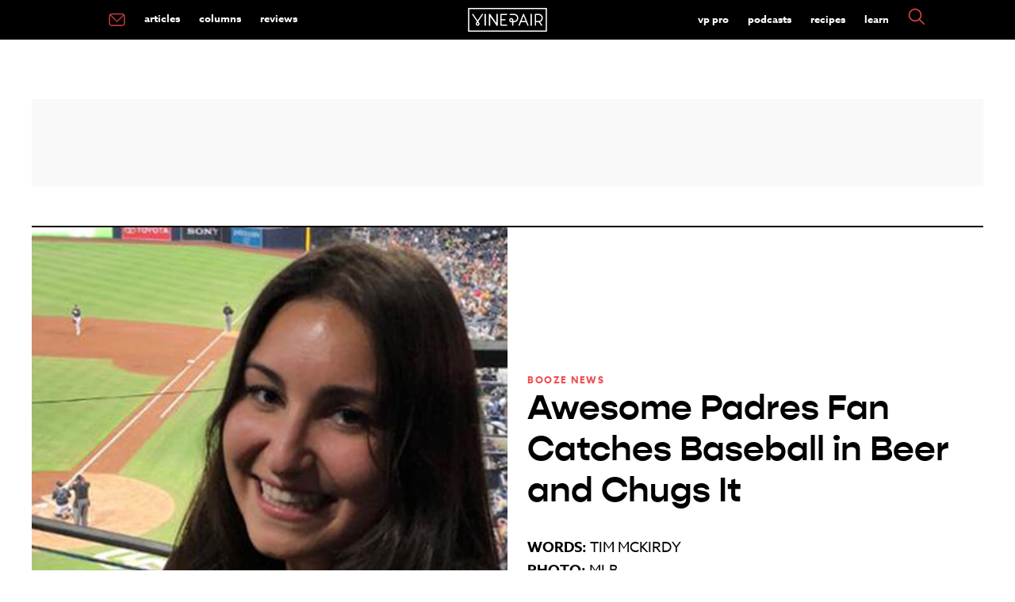

--- FILE ---
content_type: text/html; charset=UTF-8
request_url: https://vinepair.com/booze-news/baseball-fan-beer/
body_size: 20218
content:
<!doctype html>
<html class="no-js" lang="en-US" >
	<head>
		<meta charset="UTF-8" />
		<meta name="viewport" content="width=device-width, initial-scale=1.0" />
		<link rel="preconnect" href="https://www.googletagmanager.com" />
		<link rel="preconnect" href="https://cdn.confiant-integrations.net" />
		<link rel="preconnect" href="https://player.mediafuse.com" />
		<link rel="preconnect" href="https://p.typekit.net" />
		<link rel="preconnect" href="https://use.typekit.net" />
		<link rel="preconnect" href="https://use.typekit.net" crossorigin />
		<link rel="dns-prefetch" href="https://securepubads.g.doubleclick.net">
		
		<!--
		<link rel="stylesheet" href="https://use.typekit.net/mfb5wgd.css">
		<link rel="preload" href="https://use.typekit.net/mfb5wgd.css" as="style">
		-->
		<style type="text/css">
		@import url(https://p.typekit.net/p.css?s=1&k=mfb5wgd&ht=tk&f=9869.9871.18438.18445.43709&a=85928622&app=typekit&e=css);@font-face{font-family:"kepler-std";src:url(https://use.typekit.net/af/de0ac1/000000000000000000013146/27/l?primer=7fa3915bdafdf03041871920a205bef951d72bf64dd4c4460fb992e3ecc3a862&fvd=n4&v=3) format("woff2"),url(https://use.typekit.net/af/de0ac1/000000000000000000013146/27/d?primer=7fa3915bdafdf03041871920a205bef951d72bf64dd4c4460fb992e3ecc3a862&fvd=n4&v=3) format("woff"),url(https://use.typekit.net/af/de0ac1/000000000000000000013146/27/a?primer=7fa3915bdafdf03041871920a205bef951d72bf64dd4c4460fb992e3ecc3a862&fvd=n4&v=3) format("opentype");font-display:swap;font-style:normal;font-weight:400;font-stretch:normal}@font-face{font-family:"kepler-std";src:url(https://use.typekit.net/af/3f55d3/00000000000000000001313f/27/l?primer=7fa3915bdafdf03041871920a205bef951d72bf64dd4c4460fb992e3ecc3a862&fvd=n7&v=3) format("woff2"),url(https://use.typekit.net/af/3f55d3/00000000000000000001313f/27/d?primer=7fa3915bdafdf03041871920a205bef951d72bf64dd4c4460fb992e3ecc3a862&fvd=n7&v=3) format("woff"),url(https://use.typekit.net/af/3f55d3/00000000000000000001313f/27/a?primer=7fa3915bdafdf03041871920a205bef951d72bf64dd4c4460fb992e3ecc3a862&fvd=n7&v=3) format("opentype");font-display:swap;font-style:normal;font-weight:700;font-stretch:normal}@font-face{font-family:"azo-sans-web";src:url(https://use.typekit.net/af/9aa4fe/000000000000000000013f4e/27/l?primer=7cdcb44be4a7db8877ffa5c0007b8dd865b3bbc383831fe2ea177f62257a9191&fvd=n7&v=3) format("woff2"),url(https://use.typekit.net/af/9aa4fe/000000000000000000013f4e/27/d?primer=7cdcb44be4a7db8877ffa5c0007b8dd865b3bbc383831fe2ea177f62257a9191&fvd=n7&v=3) format("woff"),url(https://use.typekit.net/af/9aa4fe/000000000000000000013f4e/27/a?primer=7cdcb44be4a7db8877ffa5c0007b8dd865b3bbc383831fe2ea177f62257a9191&fvd=n7&v=3) format("opentype");font-display:swap;font-style:normal;font-weight:700;font-stretch:normal}@font-face{font-family:"azo-sans-web";src:url(https://use.typekit.net/af/9dc3b1/000000000000000000013f8f/27/l?primer=7cdcb44be4a7db8877ffa5c0007b8dd865b3bbc383831fe2ea177f62257a9191&fvd=n4&v=3) format("woff2"),url(https://use.typekit.net/af/9dc3b1/000000000000000000013f8f/27/d?primer=7cdcb44be4a7db8877ffa5c0007b8dd865b3bbc383831fe2ea177f62257a9191&fvd=n4&v=3) format("woff"),url(https://use.typekit.net/af/9dc3b1/000000000000000000013f8f/27/a?primer=7cdcb44be4a7db8877ffa5c0007b8dd865b3bbc383831fe2ea177f62257a9191&fvd=n4&v=3) format("opentype");font-display:swap;font-style:normal;font-weight:400;font-stretch:normal}@font-face{font-family:"gopher";src:url(https://use.typekit.net/af/1bcb70/00000000000000007735cb0f/30/l?primer=7fa3915bdafdf03041871920a205bef951d72bf64dd4c4460fb992e3ecc3a862&fvd=n7&v=3) format("woff2"),url(https://use.typekit.net/af/1bcb70/00000000000000007735cb0f/30/d?primer=7fa3915bdafdf03041871920a205bef951d72bf64dd4c4460fb992e3ecc3a862&fvd=n7&v=3) format("woff"),url(https://use.typekit.net/af/1bcb70/00000000000000007735cb0f/30/a?primer=7fa3915bdafdf03041871920a205bef951d72bf64dd4c4460fb992e3ecc3a862&fvd=n7&v=3) format("opentype");font-display:swap;font-style:normal;font-weight:700;font-stretch:normal}.tk-kepler-std{font-family:"kepler-std",serif}.tk-azo-sans-web{font-family:"azo-sans-web",sans-serif}.tk-gopher{font-family:"gopher",sans-serif}
		</style>
		<link rel='stylesheet' id='main-stylesheet-css'  href='/wp-content/themes/miladys/dist/assets/css/app.css?ver=3.6.4.3' type='text/css' media='all' />
				
				<link rel="preload" as="image" href="https://vinepair.com/wp-content/uploads/2018/06/padres-fan-card-375x450.jpg" media="(max-width: 799px)">
				<link rel="preload" as="image" href="https://vinepair.com/wp-content/uploads/2018/06/padres-fan-card.jpg" media="(min-width: 800px)">
							 <script> 
		// Define dataLayer and the gtag function. 
		window.dataLayer = window.dataLayer || []; 
		function gtag(){dataLayer.push(arguments);} 

	   /* 1.  Default for EU/EEA + UK: deny until the user makes a choice */
	    gtag('consent', 'default', {
	      ad_storage:          'denied',
	      analytics_storage:   'denied',
	      ad_user_data:        'denied',
	      ad_personalization:  'denied',
	      /* EU-27 + IS, LI, NO + GB */
	      region: [
	        'AT','BE','BG','HR','CY','CZ','DK','EE','FI','FR','DE','GR','HU',
	        'IE','IT','LV','LT','LU','MT','NL','PL','PT','RO','SK','SI','ES',
	        'SE','IS','LI','NO','GB'
	      ]
	    });

	    /* 2.  Fallback for everyone else */
	    gtag('consent', 'default', {
	      ad_storage:          'granted',
	      analytics_storage:   'granted',
	      ad_user_data:        'granted',
	      ad_personalization:  'granted'
	    });
		</script>
		<!-- Google tag (gtag.js) -->
		<script async src="https://www.googletagmanager.com/gtag/js?id=G-XG3BM0L9DD"></script>
		<script>
  		  window.dataLayer = window.dataLayer || [];
  		  function gtag(){dataLayer.push(arguments);}
  		  gtag('js', new Date());

		  gtag('config', 'G-XG3BM0L9DD');

		 // gtag('config', 'UA-35791346-1');

		  </script>

		<script id="plausible" data-domain="vinepair.com" data-api="https://margarita.vprecipes.workers.dev/shaker/event" src="https://margarita.vprecipes.workers.dev/ingredients/script.manual.compat.outbound-links.js"></script>
		<script>window.plausible = window.plausible || function() { (window.plausible.q = window.plausible.q || []).push(arguments) }</script>
		<script>
		  plausible('pageview', { u: window.location.href });
		</script>
		<script>
		
			
		</script>
				
		<link rel="apple-touch-icon" sizes="180x180" href="/apple-touch-icon.png?v=e1l2m9y2r05">
		<link rel="icon" type="image/png" sizes="32x32" href="/favicon-32x32.png?v=e1l2m9y2r05">
		<link rel="icon" type="image/png" sizes="16x16" href="/favicon-16x16.png?v=e1l2m9y2r05">
		<link rel="mask-icon" href="/safari-pinned-tab.svg?v=e1l2m9y2r" color="#F04C51">
		<link rel="shortcut icon" href="/favicon.ico?v=e1l2m9y2r05">
						<!-- OneTrust Cookies Consent Notice start -->
				<script type="text/javascript" async data-type="lazy" data-src="https://cdn.cookielaw.org/consent/772a1bd3-10bd-4524-a744-3cb3a4c686e3/OtAutoBlock.js"></script>
				<script  type="text/javascript" charset="UTF-8" data-domain-script="772a1bd3-10bd-4524-a744-3cb3a4c686e3" data-type="lazy" data-src="https://cdn.cookielaw.org/scripttemplates/otSDKStub.js"></script>
				<script type="text/javascript">
					var pixelLDU = 'LDU';
					function OptanonWrapper() { 
						if (OptanonActiveGroups.indexOf(',C0004,') == -1) {
						 } else  { 
							 // do nothing
						} 
					}
				</script>
				<!-- OneTrust Cookies Consent Notice end -->
				<meta name='robots' content='index, follow, max-image-preview:large, max-snippet:-1, max-video-preview:-1' />
	<style>img:is([sizes="auto" i], [sizes^="auto," i]) { contain-intrinsic-size: 3000px 1500px }</style>
	<link rel="alternate" type="application/rss+xml" title="VinePair &raquo; RSS Feed" href="https://vinepair.com/feed/" />
	<!-- This site is optimized with the Yoast SEO Premium plugin v26.7 (Yoast SEO v26.7) - https://yoast.com/wordpress/plugins/seo/ -->
	<title>Awesome Padres Fan Catches Baseball in Beer and Chugs It | VinePair</title>
	<meta name="description" content="On Tuesday night at Petco Park, baseball fan Gabby DiMarco caught a foul ball in her beer cup. How did she toast the incredible feat? By chugging the beer, of course." />
	<link rel="canonical" href="https://vinepair.com/booze-news/baseball-fan-beer/" />
	<meta property="og:locale" content="en_US" />
	<meta property="og:type" content="article" />
	<meta property="og:title" content="Awesome Padres Fan Catches Baseball in Beer and Chugs It" />
	<meta property="og:description" content="When it comes to action-packed professional sports, baseball simply isn’t one of them. While to some, it is America’s pastime, to many, the best part of going to a ball game is the diverse range of food and craft beers, and occasionally what goes on in the stands." />
	<meta property="og:url" content="https://vinepair.com/booze-news/baseball-fan-beer/" />
	<meta property="og:site_name" content="VinePair" />
	<meta property="article:publisher" content="https://www.facebook.com/Vinepair" />
	<meta property="og:image" content="https://vinepair.com/wp-content/uploads/2018/06/padres-fan-social.jpg" />
	<meta property="og:image:width" content="1200" />
	<meta property="og:image:height" content="627" />
	<meta property="og:image:type" content="image/jpeg" />
	<meta name="twitter:card" content="summary_large_image" />
	<meta name="twitter:site" content="@VinePair" />
	<meta name="twitter:label1" content="Est. reading time" />
	<meta name="twitter:data1" content="1 minute" />
	<!-- / Yoast SEO Premium plugin. -->


<style id='classic-theme-styles-inline-css' type='text/css'>
/*! This file is auto-generated */
.wp-block-button__link{color:#fff;background-color:#32373c;border-radius:9999px;box-shadow:none;text-decoration:none;padding:calc(.667em + 2px) calc(1.333em + 2px);font-size:1.125em}.wp-block-file__button{background:#32373c;color:#fff;text-decoration:none}
</style>
<script type="text/javascript" src="https://vinepair.com/wp-content/themes/miladys/src/assets/js/lib/jquery-3.5.1.min.js?ver=6.8.3" id="jquery-js"></script>
<script type="text/javascript" src="https://vinepair.com/wp-content/themes/miladys/src/assets/js/lib/jquery-migrate-3.3.1.min.js?ver=6.8.3" id="jquery-migrate-js"></script>
	 	<script type='text/javascript'>
	 		// https://github.com/jquery/jquery/issues/2871#issuecomment-497963776
	 		jQuery.event.special.touchstart = {
	 		  setup: function( _, ns, handle ){
	 		    this.addEventListener("touchstart", handle, { passive: true });
	 		  }
	 		};
	 	</script>
	
	
	
	<script type='text/javascript' data-type="lazy" data-src="[data-uri]"></script>	 
			 
<!-- Standard Wrapper for Vinepair created on 6.10.20 -->
<script>
    var myPropertyId = 'TuxhpSDkaSHSzQCT2yeNi-FfNws';
    window.confiant = window.confiant || {};
    window.confiant[myPropertyId] = window.confiant[myPropertyId] || {clientSettings: {}};
    var clientSettings = window.confiant[myPropertyId].clientSettings || (window.confiant[myPropertyId].clientSettings = {});
    clientSettings.prebidNameSpace = 'vmpbjs';
</script>
<script async="async" src="https://cdn.confiant-integrations.net/TuxhpSDkaSHSzQCT2yeNi-FfNws/gpt_and_prebid/config.js"></script>
	
	<script> !(function () { window.googletag = window.googletag || {}; window.vmpbjs = window.vmpbjs || {}; window.vpb = window.vpb || {}; vpb.cmd = vpb.cmd || []; vpb.st=Date.now();  vpb.fastLoad = true; googletag.cmd = googletag.cmd || []; vmpbjs.cmd = vmpbjs.cmd || []; var cmds = []; try{ cmds = googletag.cmd.slice(0); googletag.cmd.length = 0; }catch(e){} var ready = false; function exec(cb) { return cb.call(googletag); } var overriden = false; googletag.cmd.push(function () { overriden = true; googletag.cmd.unshift = function (cb) { if (ready) { return exec(cb); } cmds.unshift(cb); if (cb._startgpt) { ready = true; for (var k = 0; k < cmds.length; k++) { exec(cmds[k]); } } }; googletag.cmd.push = function (cb) { if (ready) { return exec(cb); } cmds.push(cb); }; }); if(!overriden){ googletag.cmd.push = function (cb) { cmds.push(cb); }; googletag.cmd.unshift = function (cb) { cmds.unshift(cb); if (cb._startgpt) { ready = true; if (googletag.apiReady) { cmds.forEach(function (cb) { googletag.cmd.push(cb); }); } else { googletag.cmd = cmds; } } }; } var dayMs = 36e5, cb = parseInt(Date.now() / dayMs), vpbSrc = '//player.mediafuse.com/prebidlink/' + cb + '/wrapper_hb_305966_6621.js', pbSrc = vpbSrc.replace('wrapper_hb', 'hb'), gptSrc = '//securepubads.g.doubleclick.net/tag/js/gpt.js', c = document.head || document.body || document.documentElement; function loadScript(src, cb) { var s = document.createElement('script'); s.src = src; s.defer=false; c.appendChild(s); s.onload = cb; s.onerror = function(){ var fn = function(){}; fn._startgpt = true; googletag.cmd.unshift(fn); }; return s; } loadScript(pbSrc); loadScript(gptSrc); loadScript(vpbSrc); })() </script>
	
	
	<!-- Facebook Pixel Code -->
	<script type="text/javascript" class="optanon-category-C0008">
	!function(f,b,e,v,n,t,s){if(f.fbq)return;n=f.fbq=function(){n.callMethod?
	n.callMethod.apply(n,arguments):n.queue.push(arguments)};if(!f._fbq)f._fbq=n;
	n.push=n;n.loaded=!0;n.version='2.0';n.queue=[];t=b.createElement(e);t.async=!0;
	t.src=v;s=b.getElementsByTagName(e)[0];s.parentNode.insertBefore(t,s)}(window,
	document,'script','https://connect.facebook.net/en_US/fbevents.js');
	fbq('dataProcessingOptions', [pixelLDU], 0, 0);
	fbq('init', '2402990879977938');
	fbq('track', 'PageView');
	fbq('track', 'ViewContent',{tax_cat: ['Beer',]});
fbq('track', 'ViewContent',{tax_tag: ['baseball','beer',]});
			const quaryParams = new Proxy(new URLSearchParams(window.location.search), {
			  get: (searchParams, prop) => searchParams.get(prop),
			});
			let refvalue = quaryParams.fbclid;
			if (refvalue !== null) {
				fbq('track', 'ViewContent',{source: ['fb']});
			} 
				</script>
	<noscript><img height="1" width="1" style="display:none"
	src="https://www.facebook.com/tr?id=2402990879977938&ev=PageView&noscript=1"
	/></noscript>
	<!-- DO NOT MODIFY -->
	<!-- End Facebook Pixel Code -->
    <script>
      // create the Keywee Tracker tag
      (function (w, d) {
        w.kwa || (w.kwa = function () {
          (w.kwa.q = w.kwa.q || []).push(arguments);
        });
        s = d.createElement('script');
        s.src = '//cdn.keywee.co/dist/analytics.min.js';
        s.async = true;
        f = d.scripts[0];
        f.parentNode.insertBefore(s, f);
      })(window, document);

      // initialize the Keywee Tracker
      kwa('initialize',5719);
    </script>
	
				<script type="text/javascript">
				window.audigentData = {
			tax_cat: ['Beer',],
tax_tag: ['baseball','beer',]
		};
		</script>
			

	<meta property="fb:admins" content="2604330" />
	<meta property="fb:admins" content="2600851" />
	<meta property="fb:pages" content="481722305228597" />
	<meta name="msvalidate.01" content="E2094F2F289CDEF921A2319468FD71A7" />

	


		<!-- Need To Move To Orbit Carousel For The Three Articles -->
	
	
	

	<script type="text/javascript" class="optanon-category-C0004">
  	  var googletag = googletag || {};
  	  googletag.cmd = googletag.cmd || [];
  		  var REFRESH_KEY = 'refresh';
          var REFRESH_VALUE = 'true';
			 
	  var ads = {};
      var isMobile = /iPhone|iPod|BlackBerry|Opera Mini|(android|bbd+|meego).+mobile/i.test(
        navigator.userAgent
      );

	  /* -------------------------- */
  googletag.cmd.push(function() {
	  
 	 		function loadAdonFastCon() {
			return googletag.defineSlot('/82631139/Mobile_Outstream', [1, 1],'div-gpt-ad-1509556474574-1').setTargeting('is_home', 'no').setTargeting('post_id', '53370').setTargeting('post_tags', ["baseball","beer"]).setTargeting('post_cats', "boozenews").setTargeting('post_types', []).setTargeting('post_wbs', ["beer"]).setTargeting('env', 'prod').setTargeting('is_sponsored', 'no').setTargeting('target_away', 'no').addService(googletag.pubads());
			}
			function checkInternetSpeed() {
				if (/\slow-2g|2g|3g/.test(navigator.connection.effectiveType)) {
					this.connection = "slow";
				} else {
					this.connection = "Fast connection";
					loadAdonFastCon();
				}
			}
			if (isMobile) {
				if (navigator.connection) {
					checkInternetSpeed();
				} else { 
					this.connection = "unknown";
					loadAdonFastCon();
				}
			
	
	  googletag.defineSlot('/82631139/MOB_1x1', [1, 1], 'div-gpt-ad-1557193251712-0').setTargeting('is_home', 'no').setTargeting('post_id', '53370').setTargeting('post_tags', ["baseball","beer"]).setTargeting('post_cats', "boozenews").setTargeting('post_types', []).setTargeting('post_wbs', ["beer"]).setTargeting('env', 'prod').setTargeting('is_sponsored', 'no').setTargeting('target_away', 'no').addService(googletag.pubads());
		
		
		googletag.defineSlot('/82631139/MOB_Leaderboard', [320,50], 'MOB_Leaderboard').setTargeting('is_home', 'no').setTargeting('post_id', '53370').setTargeting('post_tags', ["baseball","beer"]).setTargeting('post_cats', "boozenews").setTargeting('post_types', []).setTargeting('post_wbs', ["beer"]).setTargeting('env', 'prod').setTargeting('is_sponsored', 'no').setTargeting('target_away', 'no').addService(googletag.pubads());
	  // Slots That Used To be Auto
	  mob_ad=googletag.defineSlot('/82631139/MOB_Adhesion', [320, 50], 'MOB_Adhesion').setTargeting('post_id', '53370').setTargeting('post_tags', ["baseball","beer"]).setTargeting('post_cats', "boozenews").setTargeting('post_types', []).setTargeting('post_wbs', ["beer"]).setTargeting('env', 'prod').setTargeting('is_sponsored', 'no').setTargeting('target_away', 'no').addService(googletag.pubads());

	  
	} else {
	  googletag.defineSlot('/82631139/Desktop_Outstream', [1, 1], 'div-gpt-ad-1509556474574-0').setTargeting('is_home', 'no').setTargeting('post_id', '53370').setTargeting('post_tags', ["baseball","beer"]).setTargeting('post_cats', "boozenews").setTargeting('post_types', []).setTargeting('post_wbs', ["beer"]).setTargeting('env', 'prod').setTargeting('is_sponsored', 'no').setTargeting('target_away', 'no').addService(googletag.pubads());
	// Slots That Used To be Auto
	   googletag.defineSlot('/82631139/DSK_Rectangle_1', [[300, 600], [160, 600], [300, 250]], 'DSK_Rectangle_1').setTargeting('post_id', '53370').setTargeting('post_tags', ["baseball","beer"]).setTargeting('post_cats', "boozenews").setTargeting('post_types', []).setTargeting('post_wbs', ["beer"]).setTargeting('env', 'prod').setTargeting('is_sponsored', 'no').setTargeting('target_away', 'no').addService(googletag.pubads());
	   sticky_rail=googletag.defineSlot('/82631139/DSK_Rectangle_2', [300, 250], 'DSK_Rectangle_2').setTargeting('post_id', '53370').setTargeting('post_tags', ["baseball","beer"]).setTargeting('post_cats', "boozenews").setTargeting('post_types', []).setTargeting('post_wbs', ["beer"]).setTargeting('env', 'prod').setTargeting('is_sponsored', 'no').setTargeting('target_away', 'no').setTargeting(REFRESH_KEY, REFRESH_VALUE).setTargeting('test','event').addService(googletag.pubads());
	   
	   	    googletag.defineSlot('/82631139/DSK_Leaderboard_1_NS', [728, 90], 'DSK_Leaderboard_1_NS').setTargeting('post_id', '53370').setTargeting('post_tags', ["baseball","beer"]).setTargeting('post_cats', "boozenews").setTargeting('post_types', []).setTargeting('post_wbs', ["beer"]).setTargeting('env', 'prod').setTargeting('is_sponsored', 'no').setTargeting('target_away', 'no').addService(googletag.pubads());
	     	   googletag.defineSlot('/82631139/DSK_Leaderboard_2', [728, 90], 'DSK_Leaderboard_2').setTargeting('post_id', '53370').setTargeting('post_tags', ["baseball","beer"]).setTargeting('post_cats', "boozenews").setTargeting('post_types', []).setTargeting('post_wbs', ["beer"]).setTargeting('env', 'prod').setTargeting('is_sponsored', 'no').setTargeting('target_away', 'no').addService(googletag.pubads());
		}
		
		 googletag.defineSlot('/82631139/Native_1x1', [1, 1], 'div-gpt-ad-1598548500304-0').setTargeting('post_id', '53370').setTargeting('post_tags', ["baseball","beer"]).setTargeting('post_cats', "boozenews").setTargeting('post_types', []).setTargeting('post_wbs', ["beer"]).setTargeting('env', 'prod').setTargeting('is_sponsored', 'no').setTargeting('target_away', 'no').addService(googletag.pubads());
		
				
						inContentAds(ads);

				//googletag.pubads().enableLazyLoad({
				//fetchMarginPercent: 0,
				//renderMarginPercent: 0,
				//});
								googletag.pubads().enableSingleRequest();
								googletag.pubads().disableInitialLoad();
		  
						   var SECONDS_TO_WAIT_AFTER_VIEWABILITY = 1;
						    googletag.pubads().addEventListener('impressionViewable', function(event) {
				    var slot = event.slot;
				    if (slot.getTargeting(REFRESH_KEY).indexOf(REFRESH_VALUE) > -1) {
				      setTimeout(function() {
				        googletag.pubads().refresh([sticky_rail]);
				      }, 30000);
				    }
				  });
						googletag.enableServices();
					  });

						if (isMobile) {
					  setInterval(function() {
				      googletag.cmd.push(function() {
				        googletag.pubads().refresh([mob_ad]);
				      });
				    }, 30000);} 
		
					/*	else {setInterval(function() {
				      googletag.cmd.push(function() {
				        googletag.pubads().refresh([sticky_rail]);
				      });
				    }, 30000);} */

					</script>
	
	<script>
	$.fn.stickyAdSlot = function (section) {
			var $block = $(this);
			var $section = $(section);

			var stickyTimeout;
			// var wpAdminPanelShow = $('#wpadminbar').css('display') === 'block';
			var offset = '0';
			
			if ($block.hasClass('stickyAd')) {
				$block.css('background-color', '#fff');
			}
			
			/*
			if ($block.hasClass('ad-unit-sticky')) {
					clearTimeout(stickyTimeout);
					if ($(window).scrollTop() > $section.offset().top) {
							$block.addClass('stickyAd').css('top', offset);
							if (stickyTimeout == undefined) {
									var stickyTimeout = setTimeout(function() {
											$block.removeClass('stickyAd').removeClass('ad-unit-sticky');
									}, 7000);
							}
					} else {
							$block.removeClass('stickyAd');
					}
			} else {
					if ($(window).scrollTop() <= $section.offset().top) {
							$block.addClass('ad-unit-sticky');
							clearTimeout(stickyTimeout);
					}
			} */
	};
	
    

	if (isMobile) {
		$('#MOB_Leaderboard').addClass('ad-unit-sticky');

		$(window).scroll(function () {
			$('#MOB_Leaderboard').stickyAdSlot('header.site-header');
		});
	}
	
    setTimeout(function () {      
            $("#MOB_Leaderboard").removeClass("stickyAd");         
   }, 10000);
</script>
    	<!-- Audience Tag PExtend -->
 	<script async defer type="text/javascript" class="optanon-category-C0004" data-type="lazy" data-src="https://one.progmxs.com/seg?add=26951177&t=1"></script>
 	<!-- End Audience Tag -->
	
	
	
			<!-- Apple News Metadata -->
		<script type="application/ld+json">
		     {
	   		  "an_sections" : "Main",
			 			  "an_label" : "Booze News"
			}
				</script>
	</head>

	<body class="wp-singular boozenews-template-default single single-boozenews postid-53370 wp-theme-miladys topbar single-standard mobile-chunk">
				
		
						
		
	<header class="site-header" role="banner">
		<div class="site-title-bar title-bar" data-responsive-toggle="mobile-menu">
			<div class="title-bar-left">
				<button aria-label="Main Menu" class="menu-icon" type="button" data-toggle="mobile-menu"></button>
				
			</div>
			<div class="title-bar-center">
				<span class="site-mobile-title title-bar-title">
				<a href="https://vinepair.com/" rel="home">
			<svg version="1.1" id="top-bar-logo" xmlns="http://www.w3.org/2000/svg" xmlns:xlink="http://www.w3.org/1999/xlink" x="0px" y="0px"
				 viewbox="0 0 566 170.8"  xml:space="preserve" aria-label="VinePair - Drinking Is Culture">
							 <title id="top-bar-logo">VinePair - Drinking Is Culture</title>
			<style type="text/css">
				.stlogo{fill:#FFFFFF;}	#top-bar-logo {display: inline-block;    vertical-align: middle;    max-width: 100%;    height: auto;} @media screen and (max-width:49.9375em){ #top-bar-logo {height: 35px;} }
			</style>
			<g>
				<g>
					<path class="stlogo" d="M208.5,41.7c-2.8,0-5,2.2-5,5v61.6l-44.9-64.4c-1.2-1.8-3.5-2.6-5.6-1.9s-3.5,2.6-3.5,4.8v77.5						c0,2.8,2.2,5,5,5s5-2.2,5-5V62.8l44.9,64.4c1,1.4,2.5,2.1,4.1,2.1c0.5,0,1-0.1,1.5-0.2c2.1-0.7,3.5-2.6,3.5-4.8V46.8						C213.5,44,211.3,41.7,208.5,41.7"/>
					<path class="stlogo" d="M123.4,41.7c-2.8,0-5,2.2-5,5v77.5c0,2.8,2.2,5,5,5s5-2.2,5-5V46.7C128.4,44,126.2,41.7,123.4,41.7"/>
					<path class="stlogo" d="M452.5,41.7c-2.8,0-5,2.2-5,5v77.5c0,2.8,2.2,5,5,5s5-2.2,5-5V46.7C457.5,44,455.2,41.7,452.5,41.7"/>
					<path class="stlogo" d="M483,128.5c2.4,0,4.3-1.9,4.3-4.3v-21.6h19c0.2,0,0.3,0,0.5,0h0.7l17.1,24.1c0.8,1.1,2.1,1.8,3.5,1.8						c0.9,0,1.7-0.3,2.5-0.8c1.9-1.4,2.4-4,1-6l-14.8-20.9l0.8-0.3c11.5-4.6,18.9-15.6,18.9-27.9c0-16.6-13.5-30.1-30.1-30.1h-23.2						c-2.4,0-4.3,1.9-4.3,4.3v77.5C478.7,126.6,480.6,128.5,483,128.5z M487.3,51h19c11.9,0,21.5,9.7,21.5,21.5S518.1,94,506.3,94h-19						V51z"/>
					<path class="stlogo" d="M62.6,97.2c0.1,0.2,0.3,0.4,0.5,0.6l0.5,0.5l-0.4,0.5c-2.1,2.5-4.9,5.9-6.1,7.9c-0.3,0.4-0.5,0.9-0.7,1.3						c-0.3,0.5-0.5,1-0.7,1.4c-0.7,1.7-1,3.4-1,5.2c0,7.4,5.8,13.4,13.1,13.8c0.1,0,0.7,0,0.7,0h0.7c7.4-0.4,13.1-6.5,13.1-13.8						c0-1.8-0.3-3.5-1-5.2c-0.2-0.5-0.4-0.9-0.7-1.4c-0.2-0.5-0.5-0.9-0.7-1.3c-1.3-2.2-4.4-6-6.2-8.1l-0.4-0.5l0.4-0.5						c0.2-0.2,0.3-0.4,0.4-0.5l32.3-48.2c0.6-0.9,0.9-2.1,0.6-3.2c-0.2-1.1-0.9-2.1-1.8-2.7c-0.7-0.5-1.5-0.7-2.4-0.7						c-1.4,0-2.8,0.7-3.6,1.9l-31,46.2L37.4,44.2c-0.8-1.2-2.1-1.9-3.6-1.9c-0.8,0-1.7,0.2-2.4,0.7c-0.9,0.6-1.6,1.6-1.8,2.7						s0,2.3,0.6,3.2L62.6,97.2z M63.9,112c0.2-0.3,0.3-0.6,0.5-0.9c0.7-1.1,2.3-3.2,3.5-4.7l0.6-0.7l0.6,0.7c1.2,1.5,2.9,3.6,3.6,4.7						c0.2,0.3,0.3,0.6,0.5,0.9c0.1,0.2,0.2,0.4,0.3,0.6c0.3,0.6,0.4,1.3,0.4,2c0,2.8-2.2,5.1-5,5.3h-0.3h-0.3c-2.8-0.2-4.9-2.5-4.9-5.3						c0-0.7,0.1-1.4,0.4-2.1C63.7,112.5,63.8,112.3,63.9,112z"/>
					<path class="stlogo" d="M236.5,128.5H277c2.4,0,4.3-1.9,4.3-4.3s-1.9-4.3-4.3-4.3h-36.2V89.2H265c2.4,0,4.3-1.9,4.3-4.3						s-1.9-4.3-4.3-4.3h-24.2V50.9H277c2.4,0,4.3-1.9,4.3-4.3s-1.9-4.3-4.3-4.3h-40.5c-2.4,0-4.3,1.9-4.3,4.3v77.5						C232.3,126.6,234.2,128.5,236.5,128.5z"/>
					<path class="stlogo" d="M365.1,128.2c0.5,0.2,1.1,0.3,1.6,0.3c1.8,0,3.3-1,4-2.7l9.4-23.2h36.2l9.4,23.2c0.7,1.6,2.2,2.7,4,2.7						c0.5,0,1.1-0.1,1.6-0.3c1.1-0.4,1.9-1.2,2.3-2.3s0.5-2.2,0-3.3L402.1,45c-0.7-1.6-2.2-2.7-4-2.7s-3.3,1.1-4,2.7l-31.5,77.6						c-0.4,1.1-0.4,2.2,0,3.3C363.3,126.9,364.1,127.8,365.1,128.2z M398.3,58l14.6,36h-29.3L398.3,58z"/>
					<path class="stlogo" d="M299.4,98.4c2.3,2.3,5.2,3.8,8.4,4.2h0.1c0.4,0.1,1,0.1,4.2,0.1c1.1,0,2.4,0,3.6,0h0.7v21.5						c0,2.4,1.9,4.3,4.3,4.3s4.3-1.9,4.3-4.3v-21.6h5.5c16.6,0,30.1-13.5,30.1-30.1S347,42.4,330.4,42.4h-28c-2.4,0-4.3,1.9-4.3,4.3						s1.9,4.3,4.3,4.3h28c11.9,0,21.5,9.7,21.5,21.5S342.2,94,330.4,94h-5.5v-0.7c0-4.4,0-6.8-0.1-7.5v-0.1c-0.5-3.2-1.9-6.1-4.2-8.4						c-2.3-2.3-5.2-3.8-8.5-4.2c-0.7-0.1-1.4-0.1-2.1-0.1s-1.4,0.1-2.1,0.1c-3.2,0.5-6.2,1.9-8.5,4.2s-3.8,5.2-4.2,8.5						c-0.2,1.4-0.2,2.8,0,4.2C295.6,93.1,297.1,96.1,299.4,98.4z M303.6,86.9c0.2-1.4,0.8-2.6,1.8-3.6s2.2-1.6,3.6-1.8						c0.3,0,0.6-0.1,0.9-0.1s0.6,0,0.9,0.1c1.4,0.2,2.6,0.8,3.6,1.8s1.6,2.2,1.8,3.6c0,0.9,0,4.5,0,6.6v0.7h-0.7c-1.2,0-2.5,0-3.6,0						c-2,0-2.8,0-3.1,0c-1.3-0.2-2.5-0.8-3.5-1.8s-1.6-2.2-1.8-3.6C303.5,88.1,303.5,87.5,303.6,86.9z"/>
				</g>
				<path class="stlogo" d="M0,0v170.8h566V0H0z M557.3,162H8.8V8.8h548.5V162z"/>
			</g>
			</svg>
	
				</a>				</span>
			</div>
			<div class="title-bar-right">
								<a href="#search" class="searchButton"><svg style="height: 30px; width: 30px;" version="1.1" id="Layer_1" xmlns="http://www.w3.org/2000/svg" xmlns:xlink="http://www.w3.org/1999/xlink" x="0px" y="0px"
	 viewbox="0 0 110.48 110.48" xml:space="preserve"><style type="text/css">	.search-mobile-svg{fill:#F04E52;stroke:#F04E52;stroke-width:3;stroke-miterlimit:10;}</style><path class="search-mobile-svg" d="M104.12,100.61L74.83,71.32c6.39-7.23,9.92-16.4,9.92-26.14c0-10.57-4.12-20.51-11.59-27.98	C57.74,1.77,32.63,1.77,17.2,17.2s-15.43,40.53,0,55.96c7.47,7.47,17.41,11.59,27.98,11.59c9.74,0,18.91-3.53,26.14-9.92	l29.29,29.29c0.48,0.48,1.12,0.73,1.76,0.73s1.27-0.24,1.76-0.73C105.09,103.15,105.09,101.58,104.12,100.61z M20.71,69.65	c-6.53-6.53-10.13-15.22-10.13-24.47s3.6-17.93,10.13-24.47s15.23-10.13,24.47-10.13s17.93,3.6,24.47,10.13s10.14,15.23,10.14,24.47	s-3.6,17.93-10.14,24.47S54.43,79.79,45.18,79.79S27.25,76.19,20.71,69.65z"/></svg></a>
							</div>
		</div>

		<nav class="site-navigation top-bar" role="navigation">
			<div class="top-bar-left">
				<div class="site-desktop-title top-bar-title">

					<ul id="menu-the-menu" class="dropdown menu desktop-menu" data-dropdown-menu><li id="menu-item-63382" class="menu-news-icon menu-item menu-item-type-custom menu-item-object-custom menu-item-home menu-item-first menu-item-63382"><a href="https://vinepair.com/join-newsletters/"><svg style="height: 16px; width: 21px;" version="1.1" id="Layer_1" xmlns="http://www.w3.org/2000/svg" xmlns:xlink="http://www.w3.org/1999/xlink" x="0px" y="0px"
	 viewbox="0 0 138.08 104.74" xml:space="preserve"><style type="text/css">	.nl-svg{fill:#F04E52;stroke:#F04E52;stroke-width:3;stroke-miterlimit:10;}</style><path class="nl-svg" d="M128.44,8.71c-0.09-0.14-0.15-0.29-0.27-0.41c-0.04-0.04-0.1-0.06-0.15-0.1c-3.55-3.75-8.54-6.13-14.11-6.13	H24.17c-10.74,0-19.47,8.74-19.47,19.47v60.29c0,10.74,8.74,19.47,19.47,19.47h89.75c10.74,0,19.47-8.74,19.47-19.47V21.55	C133.39,16.61,131.48,12.14,128.44,8.71z M113.91,7.04c3.36,0,6.42,1.2,8.88,3.12L69.61,63.35l-53.7-53.7	c2.35-1.64,5.19-2.61,8.26-2.61H113.91z M128.42,81.84c0,8-6.51,14.51-14.51,14.51H24.17c-8,0-14.51-6.51-14.51-14.51V21.55	c0-3.14,1.03-6.03,2.72-8.4l55.47,55.47c0.47,0.47,1.1,0.73,1.76,0.73s1.29-0.26,1.76-0.73l54.79-54.79	c1.42,2.24,2.27,4.88,2.27,7.72V81.84z"/></svg></a></li>
<li id="menu-item-46467" class="menu-item menu-item-type-custom menu-item-object-custom menu-item-has-children menu-item-46467"><a>Articles</a>
<ul class="dropdown menu vertical" data-toggle>
	<li id="menu-item-48013" class="menu-item menu-item-type-custom menu-item-object-custom menu-item-48013"><a href="https://vinepair.com/explore/category/beer/?post_type=post">Beer</a></li>
	<li id="menu-item-64876" class="menu-item menu-item-type-custom menu-item-object-custom menu-item-64876"><a href="https://vinepair.com/explore/category/cheese/?post_type=post">Cheese</a></li>
	<li id="menu-item-64875" class="menu-item menu-item-type-custom menu-item-object-custom menu-item-64875"><a href="https://vinepair.com/explore/category/coffee/?post_type=post">Coffee</a></li>
	<li id="menu-item-48014" class="menu-item menu-item-type-custom menu-item-object-custom menu-item-48014"><a href="https://vinepair.com/explore/category/spirit/?post_type=post">Spirits</a></li>
	<li id="menu-item-48012" class="menu-item menu-item-type-custom menu-item-object-custom menu-item-48012"><a href="https://vinepair.com/explore/category/wine/?post_type=post">Wine</a></li>
	<li id="menu-item-46466" class="menu-item menu-item-type-custom menu-item-object-custom menu-item-46466"><a href="https://vinepair.com/booze-news/">Booze News</a></li>
</ul>
</li>
<li id="menu-item-63362" class="menu-item menu-item-type-custom menu-item-object-custom menu-item-has-children menu-item-63362"><a href="https://vinepair.com/columns/">Columns</a>
<ul class="dropdown menu vertical" data-toggle>
	<li id="menu-item-76793" class="menu-item menu-item-type-post_type menu-item-object-page menu-item-76793"><a href="https://vinepair.com/ask-adam/">Ask Adam</a></li>
	<li id="menu-item-30899" class="menu-item menu-item-type-taxonomy menu-item-object-category menu-item-30899"><a href="https://vinepair.com/buy-this-booze/">Buy This Booze</a></li>
	<li id="menu-item-63366" class="menu-item menu-item-type-post_type menu-item-object-page menu-item-63366"><a href="https://vinepair.com/free-pour/">Free Pour</a></li>
	<li id="menu-item-30900" class="menu-item menu-item-type-taxonomy menu-item-object-category menu-item-30900"><a href="https://vinepair.com/good-wine-reviews/">Good Wines You Can Actually Find</a></li>
	<li id="menu-item-127444" class="menu-item menu-item-type-custom menu-item-object-custom menu-item-127444"><a href="https://vinepair.com/hop-take/">Hop Take</a></li>
	<li id="menu-item-63367" class="menu-item menu-item-type-post_type menu-item-object-page menu-item-63367"><a href="https://vinepair.com/need-to-know/">Need To Know</a></li>
	<li id="menu-item-171120" class="menu-item menu-item-type-post_type menu-item-object-page menu-item-171120"><a href="https://vinepair.com/techniques-column/">Techniques!</a></li>
	<li id="menu-item-76884" class="menu-item menu-item-type-post_type menu-item-object-page menu-item-76884"><a href="https://vinepair.com/we-asked/">We Asked</a></li>
</ul>
</li>
<li id="menu-item-15913" class="menu-item menu-item-type-custom menu-item-object-custom menu-item-has-children menu-item-last menu-item-15913"><a>Reviews</a>
<ul class="dropdown menu vertical" data-toggle>
	<li id="menu-item-183804" class="menu-item menu-item-type-post_type menu-item-object-post menu-item-183804"><a href="https://vinepair.com/buy-this-booze/best-rose-2025/">30 Best Rosés</a></li>
	<li id="menu-item-186658" class="menu-item menu-item-type-post_type menu-item-object-post menu-item-186658"><a href="https://vinepair.com/articles/best-spirits-2025/">50 Best Spirits</a></li>
	<li id="menu-item-185785" class="menu-item menu-item-type-post_type menu-item-object-post menu-item-185785"><a href="https://vinepair.com/articles/best-wines-2025/">50 Best Wines</a></li>
	<li id="menu-item-78892" class="menu-item menu-item-type-custom menu-item-object-custom menu-item-78892"><a href="https://vinepair.com/review/category/spirits/">Spirits Reviews</a></li>
	<li id="menu-item-63361" class="menu-item menu-item-type-custom menu-item-object-custom menu-item-63361"><a href="https://vinepair.com/review/category/wine/">Wine Reviews</a></li>
</ul>
</li>
</ul>				</div>
			</div>
							<div class="top-bar-center">
					<a href="https://vinepair.com/" rel="home">
			<svg version="1.1" id="top-bar-logo" xmlns="http://www.w3.org/2000/svg" xmlns:xlink="http://www.w3.org/1999/xlink" x="0px" y="0px"
				 viewbox="0 0 566 170.8"  xml:space="preserve" aria-label="VinePair - Drinking Is Culture">
							 <title id="top-bar-logo">VinePair - Drinking Is Culture</title>
			<style type="text/css">
				.stlogo{fill:#FFFFFF;}	#top-bar-logo {display: inline-block;    vertical-align: middle;    max-width: 100%;    height: auto;} @media screen and (max-width:49.9375em){ #top-bar-logo {height: 35px;} }
			</style>
			<g>
				<g>
					<path class="stlogo" d="M208.5,41.7c-2.8,0-5,2.2-5,5v61.6l-44.9-64.4c-1.2-1.8-3.5-2.6-5.6-1.9s-3.5,2.6-3.5,4.8v77.5						c0,2.8,2.2,5,5,5s5-2.2,5-5V62.8l44.9,64.4c1,1.4,2.5,2.1,4.1,2.1c0.5,0,1-0.1,1.5-0.2c2.1-0.7,3.5-2.6,3.5-4.8V46.8						C213.5,44,211.3,41.7,208.5,41.7"/>
					<path class="stlogo" d="M123.4,41.7c-2.8,0-5,2.2-5,5v77.5c0,2.8,2.2,5,5,5s5-2.2,5-5V46.7C128.4,44,126.2,41.7,123.4,41.7"/>
					<path class="stlogo" d="M452.5,41.7c-2.8,0-5,2.2-5,5v77.5c0,2.8,2.2,5,5,5s5-2.2,5-5V46.7C457.5,44,455.2,41.7,452.5,41.7"/>
					<path class="stlogo" d="M483,128.5c2.4,0,4.3-1.9,4.3-4.3v-21.6h19c0.2,0,0.3,0,0.5,0h0.7l17.1,24.1c0.8,1.1,2.1,1.8,3.5,1.8						c0.9,0,1.7-0.3,2.5-0.8c1.9-1.4,2.4-4,1-6l-14.8-20.9l0.8-0.3c11.5-4.6,18.9-15.6,18.9-27.9c0-16.6-13.5-30.1-30.1-30.1h-23.2						c-2.4,0-4.3,1.9-4.3,4.3v77.5C478.7,126.6,480.6,128.5,483,128.5z M487.3,51h19c11.9,0,21.5,9.7,21.5,21.5S518.1,94,506.3,94h-19						V51z"/>
					<path class="stlogo" d="M62.6,97.2c0.1,0.2,0.3,0.4,0.5,0.6l0.5,0.5l-0.4,0.5c-2.1,2.5-4.9,5.9-6.1,7.9c-0.3,0.4-0.5,0.9-0.7,1.3						c-0.3,0.5-0.5,1-0.7,1.4c-0.7,1.7-1,3.4-1,5.2c0,7.4,5.8,13.4,13.1,13.8c0.1,0,0.7,0,0.7,0h0.7c7.4-0.4,13.1-6.5,13.1-13.8						c0-1.8-0.3-3.5-1-5.2c-0.2-0.5-0.4-0.9-0.7-1.4c-0.2-0.5-0.5-0.9-0.7-1.3c-1.3-2.2-4.4-6-6.2-8.1l-0.4-0.5l0.4-0.5						c0.2-0.2,0.3-0.4,0.4-0.5l32.3-48.2c0.6-0.9,0.9-2.1,0.6-3.2c-0.2-1.1-0.9-2.1-1.8-2.7c-0.7-0.5-1.5-0.7-2.4-0.7						c-1.4,0-2.8,0.7-3.6,1.9l-31,46.2L37.4,44.2c-0.8-1.2-2.1-1.9-3.6-1.9c-0.8,0-1.7,0.2-2.4,0.7c-0.9,0.6-1.6,1.6-1.8,2.7						s0,2.3,0.6,3.2L62.6,97.2z M63.9,112c0.2-0.3,0.3-0.6,0.5-0.9c0.7-1.1,2.3-3.2,3.5-4.7l0.6-0.7l0.6,0.7c1.2,1.5,2.9,3.6,3.6,4.7						c0.2,0.3,0.3,0.6,0.5,0.9c0.1,0.2,0.2,0.4,0.3,0.6c0.3,0.6,0.4,1.3,0.4,2c0,2.8-2.2,5.1-5,5.3h-0.3h-0.3c-2.8-0.2-4.9-2.5-4.9-5.3						c0-0.7,0.1-1.4,0.4-2.1C63.7,112.5,63.8,112.3,63.9,112z"/>
					<path class="stlogo" d="M236.5,128.5H277c2.4,0,4.3-1.9,4.3-4.3s-1.9-4.3-4.3-4.3h-36.2V89.2H265c2.4,0,4.3-1.9,4.3-4.3						s-1.9-4.3-4.3-4.3h-24.2V50.9H277c2.4,0,4.3-1.9,4.3-4.3s-1.9-4.3-4.3-4.3h-40.5c-2.4,0-4.3,1.9-4.3,4.3v77.5						C232.3,126.6,234.2,128.5,236.5,128.5z"/>
					<path class="stlogo" d="M365.1,128.2c0.5,0.2,1.1,0.3,1.6,0.3c1.8,0,3.3-1,4-2.7l9.4-23.2h36.2l9.4,23.2c0.7,1.6,2.2,2.7,4,2.7						c0.5,0,1.1-0.1,1.6-0.3c1.1-0.4,1.9-1.2,2.3-2.3s0.5-2.2,0-3.3L402.1,45c-0.7-1.6-2.2-2.7-4-2.7s-3.3,1.1-4,2.7l-31.5,77.6						c-0.4,1.1-0.4,2.2,0,3.3C363.3,126.9,364.1,127.8,365.1,128.2z M398.3,58l14.6,36h-29.3L398.3,58z"/>
					<path class="stlogo" d="M299.4,98.4c2.3,2.3,5.2,3.8,8.4,4.2h0.1c0.4,0.1,1,0.1,4.2,0.1c1.1,0,2.4,0,3.6,0h0.7v21.5						c0,2.4,1.9,4.3,4.3,4.3s4.3-1.9,4.3-4.3v-21.6h5.5c16.6,0,30.1-13.5,30.1-30.1S347,42.4,330.4,42.4h-28c-2.4,0-4.3,1.9-4.3,4.3						s1.9,4.3,4.3,4.3h28c11.9,0,21.5,9.7,21.5,21.5S342.2,94,330.4,94h-5.5v-0.7c0-4.4,0-6.8-0.1-7.5v-0.1c-0.5-3.2-1.9-6.1-4.2-8.4						c-2.3-2.3-5.2-3.8-8.5-4.2c-0.7-0.1-1.4-0.1-2.1-0.1s-1.4,0.1-2.1,0.1c-3.2,0.5-6.2,1.9-8.5,4.2s-3.8,5.2-4.2,8.5						c-0.2,1.4-0.2,2.8,0,4.2C295.6,93.1,297.1,96.1,299.4,98.4z M303.6,86.9c0.2-1.4,0.8-2.6,1.8-3.6s2.2-1.6,3.6-1.8						c0.3,0,0.6-0.1,0.9-0.1s0.6,0,0.9,0.1c1.4,0.2,2.6,0.8,3.6,1.8s1.6,2.2,1.8,3.6c0,0.9,0,4.5,0,6.6v0.7h-0.7c-1.2,0-2.5,0-3.6,0						c-2,0-2.8,0-3.1,0c-1.3-0.2-2.5-0.8-3.5-1.8s-1.6-2.2-1.8-3.6C303.5,88.1,303.5,87.5,303.6,86.9z"/>
				</g>
				<path class="stlogo" d="M0,0v170.8h566V0H0z M557.3,162H8.8V8.8h548.5V162z"/>
			</g>
			</svg>
	
				</a>				</div>
						<div class="top-bar-right">
				<ul id="menu-the-menu-right" class="dropdown menu desktop-menu" data-dropdown-menu><li id="menu-item-63375" class="menu-item menu-item-type-custom menu-item-object-custom menu-item-has-children menu-item-first menu-item-63375"><a href="https://vinepair.com/business-of-drinks/">VP Pro</a>
<ul class="dropdown menu vertical" data-toggle>
	<li id="menu-item-184631" class="menu-item menu-item-type-post_type menu-item-object-page menu-item-184631"><a href="https://vinepair.com/next-wave-awards-2025/">Next Wave Awards 2025</a></li>
	<li id="menu-item-86836" class="menu-item menu-item-type-post_type menu-item-object-page menu-item-86836"><a href="https://vinepair.com/vp-pro-qa/">VP Pro Q&#038;A</a></li>
</ul>
</li>
<li id="menu-item-63368" class="menu-item menu-item-type-custom menu-item-object-custom menu-item-has-children menu-item-63368"><a>Podcasts</a>
<ul class="dropdown menu vertical" data-toggle>
	<li id="menu-item-185972" class="menu-item menu-item-type-taxonomy menu-item-object-category menu-item-185972"><a href="https://vinepair.com/the-buildout/">The Buildout</a></li>
	<li id="menu-item-108369" class="menu-item menu-item-type-post_type menu-item-object-page menu-item-108369"><a href="https://vinepair.com/the-vinepair-podcast/">The VinePair Podcast</a></li>
	<li id="menu-item-108371" class="menu-item menu-item-type-custom menu-item-object-custom menu-item-108371"><a href="https://vinepair.com/wine-101-podcast/">Wine 101</a></li>
</ul>
</li>
<li id="menu-item-126990" class="menu-item menu-item-type-custom menu-item-object-custom menu-item-has-children menu-item-126990"><a>Recipes</a>
<ul class="dropdown menu vertical" data-toggle>
	<li id="menu-item-63374" class="menu-item menu-item-type-custom menu-item-object-custom menu-item-63374"><a href="https://vinepair.com/cocktail-recipe/">Recipes</a></li>
	<li id="menu-item-126991" class="menu-item menu-item-type-post_type menu-item-object-post menu-item-126991"><a href="https://vinepair.com/articles/50-most-popular-cocktails-world-2017/">50 Best Cocktails</a></li>
</ul>
</li>
<li id="menu-item-63376" class="menu-item menu-item-type-custom menu-item-object-custom menu-item-has-children menu-item-63376"><a>Learn</a>
<ul class="dropdown menu vertical" data-toggle>
	<li id="menu-item-63378" class="menu-item menu-item-type-post_type menu-item-object-page menu-item-63378"><a href="https://vinepair.com/beer-101/">Beer 101</a></li>
	<li id="menu-item-63379" class="menu-item menu-item-type-post_type menu-item-object-page menu-item-63379"><a href="https://vinepair.com/spirits-101/">Spirits 101</a></li>
	<li id="menu-item-63377" class="menu-item menu-item-type-post_type menu-item-object-page menu-item-63377"><a href="https://vinepair.com/wine-101/">Wine 101</a></li>
	<li id="menu-item-83647" class="menu-item menu-item-type-custom menu-item-object-custom menu-item-83647"><a href="https://vinepair.com/explore/category-type/bourbon/">Bourbon</a></li>
	<li id="menu-item-83652" class="menu-item menu-item-type-custom menu-item-object-custom menu-item-83652"><a href="https://vinepair.com/explore/category-type/champagne/">Champagne</a></li>
	<li id="menu-item-83650" class="menu-item menu-item-type-custom menu-item-object-custom menu-item-83650"><a href="https://vinepair.com/explore/category-type/gin/">Gin</a></li>
	<li id="menu-item-83654" class="menu-item menu-item-type-custom menu-item-object-custom menu-item-83654"><a href="https://vinepair.com/explore/category-type/ipa-india-pale-ale/">IPA</a></li>
	<li id="menu-item-83653" class="menu-item menu-item-type-custom menu-item-object-custom menu-item-83653"><a href="https://vinepair.com/explore/category-type/rose/">Rosé</a></li>
	<li id="menu-item-83651" class="menu-item menu-item-type-custom menu-item-object-custom menu-item-83651"><a href="https://vinepair.com/explore/category-type/rum/">Rum</a></li>
	<li id="menu-item-83648" class="menu-item menu-item-type-custom menu-item-object-custom menu-item-83648"><a href="https://vinepair.com/explore/category-type/tequila/">Tequila</a></li>
	<li id="menu-item-83649" class="menu-item menu-item-type-custom menu-item-object-custom menu-item-83649"><a href="https://vinepair.com/explore/category-type/vodka/">Vodka</a></li>
	<li id="menu-item-83646" class="menu-item menu-item-type-custom menu-item-object-custom menu-item-83646"><a href="https://vinepair.com/explore/category-type/whiskey/">Whiskey</a></li>
</ul>
</li>
<li id="menu-item-63383" class="menu-search-icon menu-item menu-item-type-custom menu-item-object-custom menu-item-last menu-item-63383"><a href="#search" class="searchButton"><svg style="height: 22px; width: 22px; margin-top: -8px;" version="1.1" id="Layer_1" xmlns="http://www.w3.org/2000/svg" xmlns:xlink="http://www.w3.org/1999/xlink" x="0px" y="0px"
	 viewbox="0 0 110.48 110.48" xml:space="preserve"><style type="text/css">	.search-svg{fill:#F04E52;stroke:#F04E52;stroke-width:3;stroke-miterlimit:10;}</style><path class="search-svg" d="M104.12,100.61L74.83,71.32c6.39-7.23,9.92-16.4,9.92-26.14c0-10.57-4.12-20.51-11.59-27.98	C57.74,1.77,32.63,1.77,17.2,17.2s-15.43,40.53,0,55.96c7.47,7.47,17.41,11.59,27.98,11.59c9.74,0,18.91-3.53,26.14-9.92	l29.29,29.29c0.48,0.48,1.12,0.73,1.76,0.73s1.27-0.24,1.76-0.73C105.09,103.15,105.09,101.58,104.12,100.61z M20.71,69.65	c-6.53-6.53-10.13-15.22-10.13-24.47s3.6-17.93,10.13-24.47s15.23-10.13,24.47-10.13s17.93,3.6,24.47,10.13s10.14,15.23,10.14,24.47	s-3.6,17.93-10.14,24.47S54.43,79.79,45.18,79.79S27.25,76.19,20.71,69.65z"/></svg>
</a></li>
</ul>									
<nav class="mobile-menu vertical menu" id="mobile-menu" role="navigation">
	<ul id="menu-mobile-menu" class="vertical menu" data-accordion-menu data-submenu-toggle="true"><li id="menu-item-100075" class="menu-item menu-item-type-custom menu-item-object-custom menu-item-first menu-item-100075"><a href="https://vinepair.com/join-newsletters/">Newsletters</a></li>
<li id="menu-item-66429" class="menu-item menu-item-type-custom menu-item-object-custom menu-item-has-children menu-item-66429"><a href="https://vinepair.com/business-of-drinks/">VP Pro</a>
<ul class="vertical nested menu">
	<li id="menu-item-93037" class="menu-item menu-item-type-custom menu-item-object-custom menu-item-93037"><a href="https://vinepair.com/business-of-drinks/">Read The Latest</a></li>
	<li id="menu-item-184632" class="menu-item menu-item-type-post_type menu-item-object-page menu-item-184632"><a href="https://vinepair.com/next-wave-awards-2025/">Next Wave Awards 2025</a></li>
	<li id="menu-item-86839" class="menu-item menu-item-type-post_type menu-item-object-page menu-item-86839"><a href="https://vinepair.com/vp-pro-qa/">VP Pro Q&#038;A</a></li>
</ul>
</li>
<li id="menu-item-63386" class="menu-item menu-item-type-custom menu-item-object-custom menu-item-has-children menu-item-63386"><a>Articles</a>
<ul class="vertical nested menu">
	<li id="menu-item-63387" class="menu-item menu-item-type-custom menu-item-object-custom menu-item-63387"><a href="https://vinepair.com/explore/category/beer/?post_type=post">Beer</a></li>
	<li id="menu-item-64874" class="menu-item menu-item-type-custom menu-item-object-custom menu-item-64874"><a href="https://vinepair.com/explore/category/cheese/?post_type=post">Cheese</a></li>
	<li id="menu-item-64867" class="menu-item menu-item-type-custom menu-item-object-custom menu-item-64867"><a href="https://vinepair.com/explore/category/coffee/?post_type=post">Coffee</a></li>
	<li id="menu-item-63389" class="menu-item menu-item-type-custom menu-item-object-custom menu-item-63389"><a href="https://vinepair.com/explore/category/spirit/?post_type=post">Spirits</a></li>
	<li id="menu-item-63388" class="menu-item menu-item-type-custom menu-item-object-custom menu-item-63388"><a href="https://vinepair.com/explore/category/wine/?post_type=post">Wine</a></li>
	<li id="menu-item-63390" class="menu-item menu-item-type-custom menu-item-object-custom menu-item-63390"><a href="https://vinepair.com/booze-news/">Booze News</a></li>
</ul>
</li>
<li id="menu-item-63400" class="menu-item menu-item-type-custom menu-item-object-custom menu-item-has-children menu-item-63400"><a href="https://vinepair.com/columns/">Columns</a>
<ul class="vertical nested menu">
	<li id="menu-item-76794" class="menu-item menu-item-type-post_type menu-item-object-page menu-item-76794"><a href="https://vinepair.com/ask-adam/">Ask Adam</a></li>
	<li id="menu-item-63406" class="menu-item menu-item-type-taxonomy menu-item-object-category menu-item-63406"><a href="https://vinepair.com/buy-this-booze/">Buy This Booze</a></li>
	<li id="menu-item-63404" class="menu-item menu-item-type-post_type menu-item-object-page menu-item-63404"><a href="https://vinepair.com/free-pour/">Free Pour</a></li>
	<li id="menu-item-63407" class="menu-item menu-item-type-taxonomy menu-item-object-category menu-item-63407"><a href="https://vinepair.com/good-wine-reviews/">Good Wines You Can Actually Find</a></li>
	<li id="menu-item-127445" class="menu-item menu-item-type-custom menu-item-object-custom menu-item-127445"><a href="https://vinepair.com/hop-take/">Hop Take</a></li>
	<li id="menu-item-63405" class="menu-item menu-item-type-post_type menu-item-object-page menu-item-63405"><a href="https://vinepair.com/need-to-know/">Need To Know</a></li>
	<li id="menu-item-171119" class="menu-item menu-item-type-post_type menu-item-object-page menu-item-171119"><a href="https://vinepair.com/techniques-column/">Techniques!</a></li>
	<li id="menu-item-76883" class="menu-item menu-item-type-post_type menu-item-object-page menu-item-76883"><a href="https://vinepair.com/we-asked/">We Asked</a></li>
</ul>
</li>
<li id="menu-item-63395" class="menu-item menu-item-type-custom menu-item-object-custom menu-item-has-children menu-item-63395"><a href="#">Reviews</a>
<ul class="vertical nested menu">
	<li id="menu-item-183803" class="menu-item menu-item-type-post_type menu-item-object-post menu-item-183803"><a href="https://vinepair.com/buy-this-booze/best-rose-2025/">30 Best Rosés</a></li>
	<li id="menu-item-186657" class="menu-item menu-item-type-post_type menu-item-object-post menu-item-186657"><a href="https://vinepair.com/articles/best-spirits-2025/">50 Best Spirits</a></li>
	<li id="menu-item-185783" class="menu-item menu-item-type-post_type menu-item-object-post menu-item-185783"><a href="https://vinepair.com/articles/best-wines-2025/">50 Best Wines</a></li>
	<li id="menu-item-78891" class="menu-item menu-item-type-custom menu-item-object-custom menu-item-78891"><a href="https://vinepair.com/review/category/spirits/">Spirits Reviews</a></li>
	<li id="menu-item-63393" class="menu-item menu-item-type-custom menu-item-object-custom menu-item-63393"><a href="https://vinepair.com/review/category/wine/">Wine Reviews</a></li>
</ul>
</li>
<li id="menu-item-66791" class="menu-item menu-item-type-custom menu-item-object-custom menu-item-has-children menu-item-66791"><a>Podcasts</a>
<ul class="vertical nested menu">
	<li id="menu-item-185973" class="menu-item menu-item-type-taxonomy menu-item-object-category menu-item-185973"><a href="https://vinepair.com/the-buildout/">The Buildout</a></li>
	<li id="menu-item-108372" class="menu-item menu-item-type-post_type menu-item-object-page menu-item-108372"><a href="https://vinepair.com/the-vinepair-podcast/">The VinePair Podcast</a></li>
	<li id="menu-item-108374" class="menu-item menu-item-type-custom menu-item-object-custom menu-item-108374"><a href="https://vinepair.com/wine-101-podcast/">Wine 101</a></li>
</ul>
</li>
<li id="menu-item-63396" class="menu-item menu-item-type-custom menu-item-object-custom menu-item-has-children menu-item-63396"><a>Learn</a>
<ul class="vertical nested menu">
	<li id="menu-item-63398" class="menu-item menu-item-type-post_type menu-item-object-page menu-item-63398"><a href="https://vinepair.com/beer-101/">Beer 101</a></li>
	<li id="menu-item-63399" class="menu-item menu-item-type-post_type menu-item-object-page menu-item-63399"><a href="https://vinepair.com/spirits-101/">Spirits 101</a></li>
	<li id="menu-item-63397" class="menu-item menu-item-type-post_type menu-item-object-page menu-item-63397"><a href="https://vinepair.com/wine-101/">Wine 101</a></li>
	<li id="menu-item-83656" class="menu-item menu-item-type-custom menu-item-object-custom menu-item-83656"><a href="https://vinepair.com/explore/category-type/bourbon/">Bourbon</a></li>
	<li id="menu-item-83662" class="menu-item menu-item-type-custom menu-item-object-custom menu-item-83662"><a href="https://vinepair.com/explore/category-type/champagne/">Champagne</a></li>
	<li id="menu-item-83657" class="menu-item menu-item-type-custom menu-item-object-custom menu-item-83657"><a href="https://vinepair.com/explore/category-type/gin/">Gin</a></li>
	<li id="menu-item-83655" class="menu-item menu-item-type-custom menu-item-object-custom menu-item-83655"><a href="https://vinepair.com/explore/category-type/ipa-india-pale-ale/">IPA</a></li>
	<li id="menu-item-83663" class="menu-item menu-item-type-custom menu-item-object-custom menu-item-83663"><a href="https://vinepair.com/explore/category-type/rose/">Rosé</a></li>
	<li id="menu-item-83658" class="menu-item menu-item-type-custom menu-item-object-custom menu-item-83658"><a href="https://vinepair.com/explore/category-type/rum/">Rum</a></li>
	<li id="menu-item-83664" class="menu-item menu-item-type-custom menu-item-object-custom menu-item-83664"><a href="https://vinepair.com/explore/category-type/tequila/">Tequila</a></li>
	<li id="menu-item-83659" class="menu-item menu-item-type-custom menu-item-object-custom menu-item-83659"><a href="https://vinepair.com/explore/category-type/vodka/">Vodka</a></li>
	<li id="menu-item-83661" class="menu-item menu-item-type-custom menu-item-object-custom menu-item-83661"><a href="https://vinepair.com/explore/category-type/Whiskey/">Whiskey</a></li>
</ul>
</li>
<li id="menu-item-126987" class="menu-item menu-item-type-custom menu-item-object-custom menu-item-has-children menu-item-last menu-item-126987"><a>Recipes</a>
<ul class="vertical nested menu">
	<li id="menu-item-63392" class="menu-item menu-item-type-custom menu-item-object-custom menu-item-63392"><a href="https://vinepair.com/cocktail-recipe/">Cocktail Recipes</a></li>
	<li id="menu-item-126988" class="menu-item menu-item-type-post_type menu-item-object-post menu-item-126988"><a href="https://vinepair.com/articles/50-most-popular-cocktails-world-2017/">50 Best Cocktails</a></li>
</ul>
</li>
</ul></nav>
							</div>
		</nav>

	</header>

	
						<script>
							window.onload = function() {
								adload();
							}
							function inContentAds (divhandle) {
		if(divhandle == 'article2') {
			var contentParagraphs = $('#article-container > div:nth-child(2) > main.main-content').children().children().find('p');
		} else {
			var contentParagraphs = document.querySelectorAll( 'main.main-content p' );
		}

		var gptAdSlots = [];
	    var udi = 0;
    
	    if ( 0 < contentParagraphs.length ) {
			if (isMobile) {
				var skipParagraphs = 4;
				
				if (contentParagraphs.length > 40) {
					var skipParagraphs = 4;
				}
			} else {
				var skipParagraphs = 5;
				if (contentParagraphs.length > 40) {
					var skipParagraphs = 6;
				}
			}
			var aDdiv_id = isMobile ? 'div-gpt-ad-incontent-mobile-' : 'div-gpt-ad-incontent-';
			if(divhandle == 'article2')
				aDdiv_id = isMobile ? 'div-gpt-ad-incontent-mobile1-' : 'div-gpt-ad-incontent1-';
	        for ( var i = 1, len = contentParagraphs.length; i < len; i++ ) {
	            if ( i && ( i % skipParagraphs === 0 )) {
	                var medrectAd = aDdiv_id + udi;
					
	                if (isMobile) {
	                    googletag.cmd.push( function() {
	                            gptAdSlots[udi] = googletag
									.defineSlot( '/82631139/MOB_Rectangle', [300, 250], medrectAd )
									.setTargeting('is_home', 'no').setTargeting('post_id', '53370').setTargeting('post_tags', ["baseball","beer"]).setTargeting('post_cats', "boozenews").setTargeting('post_types', []).setTargeting('post_wbs', ["beer"]).setTargeting('env', 'prod').setTargeting('is_sponsored', 'no').setTargeting('target_away', 'no')
									.addService( googletag.pubads() );
	                    });
	                } else {
	                    googletag.cmd.push( function() {
	                            gptAdSlots[udi] = googletag
	                                .defineSlot( '/82631139/DSK_In-Content_1', [300, 250], medrectAd )
									.setTargeting('is_home', 'no').setTargeting('post_id', '53370').setTargeting('post_tags', ["baseball","beer"]).setTargeting('post_cats', "boozenews").setTargeting('post_types', []).setTargeting('post_wbs', ["beer"]).setTargeting('env', 'prod').setTargeting('is_sponsored', 'no').setTargeting('target_away', 'no')
									.addService( googletag.pubads() );
						});
					}
					googletag.pubads().enableSingleRequest();
					googletag.pubads().disableInitialLoad();
					googletag.enableServices();

					
	                var div = document.createElement("div");
	                div.id = medrectAd;
					div.classList.add("medrectAd");
					div.classList.add("adunit-lazy");
	                // div.style.margin = "25px auto 0 auto";
	                div.style.textAlign = "center";
					div.style.background = "#f7f7f7";
					div.style.clear = "both";
					div.dataset.pbcode = isMobile ? "MOB_Rectangle" : "DSK_In-Content_1";
					
					var adblock = document.createElement("p");
					adblock.appendChild(div);

					contentParagraphs[i].parentNode.insertBefore(adblock, contentParagraphs[i].nextSibling);
	                udi++;
				}
			}
	     }
	}
 var lazyload = function(){
  var lazyUnits = document.querySelectorAll("div.adunit-lazy");
  var lazyUnitsLength = lazyUnits.length;

  var gptSlots;
  if (window.googletag && googletag.apiReady) {
    gptSlots = googletag.pubads().getSlots();
  }

  for (var i = 0; i < lazyUnitsLength; i++) {
    var block = lazyUnits[i];
    var slot = gptSlots.find(
      item => item.getSlotElementId() === block.id
    );

    if (slot !== null && slot !== undefined && isInViewport(block, -50)) {
      block.classList.remove('adunit-lazy');
      googletag.cmd.push(function() {
        googletag.pubads().refresh([slot]);
      });
    }
  }
};
var isInViewport = function(element, threshold, mode) {
	threshold = threshold || 0;
    mode = mode || 'visible';
    
    var rect = element.getBoundingClientRect();
    var viewHeight = Math.max(document.documentElement.clientHeight, window.innerHeight);
    var above = rect.bottom - threshold < 0;
    var below = rect.top - viewHeight + threshold >= 0;

    return mode === 'above' ? above : (mode === 'below' ? below : !above && !below);
};

function adload() {
  var adUnits = document.querySelectorAll("div.adv:not(.adunit-lazy)");
  var adUnitsLength = adUnits.length;

  var gptSlots;
  if (window.googletag && googletag.apiReady) {
    gptSlots = googletag.pubads().getSlots();
  }

  for (var i = 0; i < adUnitsLength; i++) {
    var block = adUnits[i];
    var slot = gptSlots.find(
      item => item.getSlotElementId() === block.id
    );

    if (slot !== null && slot !== undefined) {
      googletag.cmd.push(function() {
        googletag.pubads().refresh([slot]);
      });
    }
  }

  window.onscroll = lazyload; //function to call lazy loading slots on scroll
}
jQuery(window).scroll(function(event)
{
	if(jQuery('#article-container h1').length == 2) {
		inContentAds('article2');
		$( this ).off( event );
	}
});
						</script>

<div class="main-container">
	<div class="main-grid" id="article-container">
		
				
		<header class="article-header">
		
<div class="grid-x">
	<div class="cell header-ad small-12">
						<!-- /82631139/DSK_Leaderboard_1_NS -->
				   			<div id='DSK_Leaderboard_1_NS' class="adv">
				   				<script type='text/javascript' class='optanon-category-C0004'>
				   	googletag.cmd.push(function() {
				   				  googletag.display('DSK_Leaderboard_1_NS');
				   				});
				   				</script>
				   			</div>
					
					
		   
			
			
	</div>
	
		
	<div class="cell header-art small-12 medium-6">
							
					
					<picture>
					        <source media="(max-width:799px)" srcset="https://vinepair.com/wp-content/uploads/2018/06/padres-fan-card-375x450.jpg">
					        <source media="(min-width: 800px)" srcset="https://vinepair.com/wp-content/uploads/2018/06/padres-fan-card.jpg">
					        <img src="https://vinepair.com/wp-content/uploads/2018/06/padres-fan-card-375x450.jpg" alt="Awesome Padres Fan Catches Baseball in Beer and Chugs It" title="Awesome Padres Fan Catches Baseball in Beer and Chugs It"  data-pin-url="https://vinepair.com/booze-news/baseball-fan-beer/" width="750" height="900">
					</picture>
		
					</div>
	
		<div class="cell header-spacer small-12"></div>
	<div class="cell header-hed small-12 medium-6">
		<div>
			
			<p class="meta-article-label">Booze News</p>
			<h1 class="entry-title">Awesome Padres Fan Catches Baseball in Beer and Chugs It</h1><div class="header-acts-as-meta"><p class="meta-text"><span class="byline author alwaysupper"><strong class="text-attribution">words:</strong> <a href="https://vinepair.com/author/timm/" rel="author" class="fn alwaysupper">Tim McKirdy</a></span></p><p class="meta-text"><span class="byline artist alwaysupper"><strong class="alwaysupper art-attribution">photo: </strong> <span class="alwaysupper">MLB</span></span></p><p class="meta-text published updated alwaysupper"><strong>updated:</strong> <span class="alwaysupper">June 6, 2018</span></p>

<div class="social-share-block">
	<a href="#" onclick="window.open('http://www.facebook.com/sharer/sharer.php?u=https%3A%2F%2Fvinepair.com%2Fbooze-news%2Fbaseball-fan-beer%2F%3Futm_source%3Dfacebook%26utm_medium%3Dsocial%26utm_campaign%3Dsite', 'facebook_share', 'height=320, width=559, toolbar=no, menubar=no, scrollbars=no, resizable=no, location=no, directories=no, status=no'); return false;">
	<svg xmlns="http://www.w3.org/2000/svg" width="28" height="28" viewbox="0 0 28 28" class="article-social-share" fill="#F04C51"><path  d="M17.58,13.5l.67-4.34h-4.17v-2.82c0-1.19.58-2.35,2.45-2.35h1.89V.29s-1.72-.29-3.36-.29c-3.43,0-5.68,2.08-5.68,5.85v3.31h-3.82v4.34h3.82v10.5h4.7v-10.5h3.5Z"/></svg>
	</a>
	
	<a href="#" onclick="window.open('https://twitter.com/intent/tweet?url=https%3A%2F%2Fvinepair.com%2Fbooze-news%2Fbaseball-fan-beer%2F%3Futm_source%3Dtwitter%26utm_medium%3Dsocial%26utm_campaign%3Dsite&via=VinePair&related=vinepair&text=Awesome+Padres+Fan+Catches+Baseball+in+Beer+and+Chugs+It', 'twitterwindow', 'height=450, width=550, toolbar=0, location=0, menubar=0, directories=0, scrollbars=0'); return false;">
	<svg xmlns="http://www.w3.org/2000/svg" height="28" width="28" viewbox="0 0 28 28" class="article-social-share" fill="#F04C51"><path  d="M12.74,8.03c2.01-2.31,3.99-4.58,5.95-6.83.32-.05,3.36-.05,3.67,0,.02.12-.08.17-.14.24-1.15,1.33-2.31,2.66-3.47,3.98-1.35,1.55-2.7,3.1-4.05,4.65-.06.07-.12.15-.2.25.3.42.62.82.93,1.24.32.42.64.84.96,1.26.31.41.63.82.94,1.23.32.42.64.84.96,1.26.31.41.63.82.94,1.23.31.41.63.82.94,1.23.32.42.64.84.96,1.26.31.41.63.82.94,1.23.32.42.64.84.97,1.26.31.41.63.82.93,1.22-.03.1-.1.08-.15.09-.33,0-.67,0-1,0-1.97,0-3.94,0-5.91,0h-.43c-1.93-2.52-3.85-5.04-5.8-7.58-.37.36-.66.74-.98,1.1-.31.35-.62.71-.92,1.06-.32.36-.63.72-.95,1.09-.32.36-.63.72-.95,1.09-.32.36-.63.72-.95,1.09-.31.35-.61.71-.92,1.06-.32.36-.63.72-.94,1.07-.32.04-3.32.04-3.68,0,0-.12.1-.19.17-.27.86-.99,1.71-1.97,2.57-2.95,1.85-2.13,3.7-4.25,5.56-6.38.06-.07.13-.15.19-.23-.04-.16-.15-.26-.24-.37-1.62-2.12-3.25-4.24-4.87-6.37C2.61,4.67,1.4,3.09.2,1.52c-.07-.09-.16-.18-.2-.29.04-.03.06-.05.07-.05,2.46,0,4.93,0,7.42,0,.43.55.86,1.12,1.3,1.69.44.58.88,1.15,1.32,1.73.43.57.87,1.13,1.3,1.7.43.57.87,1.13,1.33,1.74ZM4.26,3.31c2.26,2.95,4.46,5.84,6.67,8.72,2.21,2.89,4.42,5.79,6.63,8.66.71,0,1.39,0,2.06,0,.01,0,.02,0,.03-.01,0,0,.01-.02.02-.05-.07-.1-.15-.21-.23-.31-3.57-4.66-7.13-9.33-10.7-13.99-.7-.92-1.41-1.83-2.11-2.76-.15-.2-.31-.28-.56-.27-.47.02-.94,0-1.4,0-.11,0-.22,0-.42.02Z"/></svg>
	</a>
   	
	<a href="#" onclick="window.open('https://pinterest.com/pin/create/button/?url=https%3A%2F%2Fvinepair.com%2Fbooze-news%2Fbaseball-fan-beer%2F%3Futm_source%3Dpinterest%26utm_medium%3Dsocial%26utm_campaign%3Dsite&media=https%3A%2F%2Fvinepair.com%2Fwp-content%2Fuploads%2F2018%2F06%2Fpadres-fan-card.jpg&description=Awesome+Padres+Fan+Catches+Baseball+in+Beer+and+Chugs+It', 'pinterest_share', 'height=320, width=640, toolbar=no, menubar=no, scrollbars=no, resizable=no, location=no, directories=no, status=no'); return false;">
	<svg xmlns="http://www.w3.org/2000/svg" height="28" width="28" viewbox="0 0 28 28" class="article-social-share" fill="#F04C51"><path  d="M10.48,15.66c-.02.07-.04.13-.05.19-.88,3.45-.98,4.22-1.89,5.83-.43.76-.92,1.48-1.46,2.18-.06.08-.12.18-.24.15-.13-.03-.14-.15-.16-.25-.15-1.05-.22-2.1-.19-3.16.05-1.38.22-1.85,2-9.34.03-.11,0-.21-.04-.31-.43-1.15-.51-2.32-.14-3.5.81-2.55,3.7-2.75,4.2-.64.31,1.3-.51,3.01-1.15,5.53-.52,2.08,1.92,3.56,4.01,2.04,1.93-1.4,2.68-4.75,2.53-7.13-.28-4.74-5.48-5.76-8.77-4.24-3.78,1.75-4.64,6.43-2.93,8.57.22.27.38.44.31.71-.11.43-.21.86-.33,1.29-.09.32-.35.43-.67.3-.63-.25-1.15-.66-1.58-1.18-1.45-1.79-1.86-5.34.05-8.35C6.12,1.01,10.07-.34,13.68.07c4.31.49,7.03,3.43,7.54,6.77.23,1.52.06,5.27-2.07,7.92-2.46,3.05-6.44,3.25-8.27,1.38-.14-.14-.25-.31-.39-.48Z"/></svg>
	
	</a>
	
	<a href="/cdn-cgi/l/email-protection#[base64]" alt="Email This Post To A Friend" rel="nofollow" target="_blank">
	<svg xmlns="http://www.w3.org/2000/svg" height="28" width="28" viewbox="0 0 28 28" class="article-social-share" fill="#F04C51"><path  d="M9.46,13.68L.87,19.91h22.26l-8.59-6.23-1.56,1.44c-.27.25-.62.38-.97.38s-.7-.13-.97-.38l-1.56-1.44Z"/><path  d="M.11,19.43l8.73-6.32L0,4.95s0,.04,0,.06v13.99c0,.16.04.3.11.43H.11Z"/><path  d="M.45,4.22l9.28,8.56s.08.06.11.1c0,0,0,0,0,0l1.75,1.62c.11.1.26.15.41.15s.3-.05.41-.15l11.15-10.29c-.14-.08-.3-.13-.47-.13H.91c-.17,0-.33.05-.47.13H.45Z"/><path  d="M24,4.95l-8.83,8.15,8.73,6.32c.07-.13.11-.28.11-.43V5.01s0-.04,0-.06h0Z"/></svg>
	
	</a>
	
	</div>

</div>		</div>
	</div>
	
	<div class="cell header-meta small-12">
		<p class="meta-text recent-meta-text-override"><span class="byline author alwaysupper"><strong class="text-attribution">words:</strong> <a href="https://vinepair.com/author/timm/" rel="author" class="fn alwaysupper">Tim McKirdy</a></span></p><p class="meta-text recent-meta-text-override"><span class="byline artist"><strong class="alwaysupper art-attribution">photo: </strong> <span class="alwaysupper">MLB</span></span></p><p class="meta-text published updated alwaysupper"><strong>updated:</strong> <span class="alwaysupper">June 6, 2018</span></p>

<div class="social-share-block">
	<a href="#" onclick="window.open('http://www.facebook.com/sharer/sharer.php?u=https%3A%2F%2Fvinepair.com%2Fbooze-news%2Fbaseball-fan-beer%2F%3Futm_source%3Dfacebook%26utm_medium%3Dsocial%26utm_campaign%3Dsite', 'facebook_share', 'height=320, width=559, toolbar=no, menubar=no, scrollbars=no, resizable=no, location=no, directories=no, status=no'); return false;">
	<svg xmlns="http://www.w3.org/2000/svg" width="28" height="28" viewbox="0 0 28 28" class="article-social-share" fill="#F04C51"><path  d="M17.58,13.5l.67-4.34h-4.17v-2.82c0-1.19.58-2.35,2.45-2.35h1.89V.29s-1.72-.29-3.36-.29c-3.43,0-5.68,2.08-5.68,5.85v3.31h-3.82v4.34h3.82v10.5h4.7v-10.5h3.5Z"/></svg>
	</a>
	
	<a href="#" onclick="window.open('https://twitter.com/intent/tweet?url=https%3A%2F%2Fvinepair.com%2Fbooze-news%2Fbaseball-fan-beer%2F%3Futm_source%3Dtwitter%26utm_medium%3Dsocial%26utm_campaign%3Dsite&via=VinePair&related=vinepair&text=Awesome+Padres+Fan+Catches+Baseball+in+Beer+and+Chugs+It', 'twitterwindow', 'height=450, width=550, toolbar=0, location=0, menubar=0, directories=0, scrollbars=0'); return false;">
	<svg xmlns="http://www.w3.org/2000/svg" height="28" width="28" viewbox="0 0 28 28" class="article-social-share" fill="#F04C51"><path  d="M12.74,8.03c2.01-2.31,3.99-4.58,5.95-6.83.32-.05,3.36-.05,3.67,0,.02.12-.08.17-.14.24-1.15,1.33-2.31,2.66-3.47,3.98-1.35,1.55-2.7,3.1-4.05,4.65-.06.07-.12.15-.2.25.3.42.62.82.93,1.24.32.42.64.84.96,1.26.31.41.63.82.94,1.23.32.42.64.84.96,1.26.31.41.63.82.94,1.23.31.41.63.82.94,1.23.32.42.64.84.96,1.26.31.41.63.82.94,1.23.32.42.64.84.97,1.26.31.41.63.82.93,1.22-.03.1-.1.08-.15.09-.33,0-.67,0-1,0-1.97,0-3.94,0-5.91,0h-.43c-1.93-2.52-3.85-5.04-5.8-7.58-.37.36-.66.74-.98,1.1-.31.35-.62.71-.92,1.06-.32.36-.63.72-.95,1.09-.32.36-.63.72-.95,1.09-.32.36-.63.72-.95,1.09-.31.35-.61.71-.92,1.06-.32.36-.63.72-.94,1.07-.32.04-3.32.04-3.68,0,0-.12.1-.19.17-.27.86-.99,1.71-1.97,2.57-2.95,1.85-2.13,3.7-4.25,5.56-6.38.06-.07.13-.15.19-.23-.04-.16-.15-.26-.24-.37-1.62-2.12-3.25-4.24-4.87-6.37C2.61,4.67,1.4,3.09.2,1.52c-.07-.09-.16-.18-.2-.29.04-.03.06-.05.07-.05,2.46,0,4.93,0,7.42,0,.43.55.86,1.12,1.3,1.69.44.58.88,1.15,1.32,1.73.43.57.87,1.13,1.3,1.7.43.57.87,1.13,1.33,1.74ZM4.26,3.31c2.26,2.95,4.46,5.84,6.67,8.72,2.21,2.89,4.42,5.79,6.63,8.66.71,0,1.39,0,2.06,0,.01,0,.02,0,.03-.01,0,0,.01-.02.02-.05-.07-.1-.15-.21-.23-.31-3.57-4.66-7.13-9.33-10.7-13.99-.7-.92-1.41-1.83-2.11-2.76-.15-.2-.31-.28-.56-.27-.47.02-.94,0-1.4,0-.11,0-.22,0-.42.02Z"/></svg>
	</a>
   	
	<a href="#" onclick="window.open('https://pinterest.com/pin/create/button/?url=https%3A%2F%2Fvinepair.com%2Fbooze-news%2Fbaseball-fan-beer%2F%3Futm_source%3Dpinterest%26utm_medium%3Dsocial%26utm_campaign%3Dsite&media=https%3A%2F%2Fvinepair.com%2Fwp-content%2Fuploads%2F2018%2F06%2Fpadres-fan-card.jpg&description=Awesome+Padres+Fan+Catches+Baseball+in+Beer+and+Chugs+It', 'pinterest_share', 'height=320, width=640, toolbar=no, menubar=no, scrollbars=no, resizable=no, location=no, directories=no, status=no'); return false;">
	<svg xmlns="http://www.w3.org/2000/svg" height="28" width="28" viewbox="0 0 28 28" class="article-social-share" fill="#F04C51"><path  d="M10.48,15.66c-.02.07-.04.13-.05.19-.88,3.45-.98,4.22-1.89,5.83-.43.76-.92,1.48-1.46,2.18-.06.08-.12.18-.24.15-.13-.03-.14-.15-.16-.25-.15-1.05-.22-2.1-.19-3.16.05-1.38.22-1.85,2-9.34.03-.11,0-.21-.04-.31-.43-1.15-.51-2.32-.14-3.5.81-2.55,3.7-2.75,4.2-.64.31,1.3-.51,3.01-1.15,5.53-.52,2.08,1.92,3.56,4.01,2.04,1.93-1.4,2.68-4.75,2.53-7.13-.28-4.74-5.48-5.76-8.77-4.24-3.78,1.75-4.64,6.43-2.93,8.57.22.27.38.44.31.71-.11.43-.21.86-.33,1.29-.09.32-.35.43-.67.3-.63-.25-1.15-.66-1.58-1.18-1.45-1.79-1.86-5.34.05-8.35C6.12,1.01,10.07-.34,13.68.07c4.31.49,7.03,3.43,7.54,6.77.23,1.52.06,5.27-2.07,7.92-2.46,3.05-6.44,3.25-8.27,1.38-.14-.14-.25-.31-.39-.48Z"/></svg>
	
	</a>
	
	<a href="/cdn-cgi/l/email-protection#[base64]" alt="Email This Post To A Friend" rel="nofollow" target="_blank">
	<svg xmlns="http://www.w3.org/2000/svg" height="28" width="28" viewbox="0 0 28 28" class="article-social-share" fill="#F04C51"><path  d="M9.46,13.68L.87,19.91h22.26l-8.59-6.23-1.56,1.44c-.27.25-.62.38-.97.38s-.7-.13-.97-.38l-1.56-1.44Z"/><path  d="M.11,19.43l8.73-6.32L0,4.95s0,.04,0,.06v13.99c0,.16.04.3.11.43H.11Z"/><path  d="M.45,4.22l9.28,8.56s.08.06.11.1c0,0,0,0,0,0l1.75,1.62c.11.1.26.15.41.15s.3-.05.41-.15l11.15-10.29c-.14-.08-.3-.13-.47-.13H.91c-.17,0-.33.05-.47.13H.45Z"/><path  d="M24,4.95l-8.83,8.15,8.73,6.32c.07-.13.11-.28.11-.43V5.01s0-.04,0-.06h0Z"/></svg>
	
	</a>
	
	</div>

<div class="mobile-header-footer"></div>		
		
		
	</div>
</div>

		</header>
		<main class="main-content">
							<script data-cfasync="false" src="/cdn-cgi/scripts/5c5dd728/cloudflare-static/email-decode.min.js"></script><script type="application/ld+json"> {
  "@context": "https://schema.org",
  "@type": "Article",
  "url": "https://vinepair.com/booze-news/baseball-fan-beer/",
  "mainEntityOfPage": "https://vinepair.com/booze-news/baseball-fan-beer/",
  "isAccessibleForFree": "TRUE",
  "headline": "Awesome Padres Fan Catches Baseball in Beer and Chugs It",
  "description": "On Tuesday night at Petco Park, baseball fan Gabby DiMarco caught a foul ball in her beer cup. How did she toast the incredible feat? By chugging the beer, of course.",
  
    "articleSection": "Booze News",
    "image":[{
      "@type": "ImageObject",
      "url":"https://vinepair.com/wp-content/uploads/2018/06/padres-fan-header.jpg"
    }	],
    "datePublished": "2018-06-06T18:26:22-04:00",
    "dateModified": "2018-06-06T18:24:12-04:00",
  "author": {
    "@type": "Person",
    "@id": "https://vinepair.com/author/timm/#authorbio",
  	"name" : "Tim McKirdy",
  	"url": "https://vinepair.com/author/timm/"
  },
  "publisher": {
	  
  "@type": "Organization",
  "@id": "#vinepairorg",
  "name": "VinePair",
  "url": "https://vinepair.com",
  "description": "VinePair is the largest digital media company delivering accessible, entertaining, and inspiring content about drinks and the experiences you have with a glass in hand.",
  "slogan": "Drinking Is Culture",
  "logo": {
    "@type": "ImageObject",
    "url": "https://vinepair.com/wp-content/themes/miladys/src/assets/images/contest-landers/gde2020/vp-logo.png",
    "width": "685",
    "height": "207"
  },
  "sameAs": [
  "https://twitter.com/Vinepair/",
  "https://www.facebook.com/Vinepair/",
  "https://www.instagram.com/Vinepair/",
  "https://www.pinterest.com/vinepair/",
  "https://www.linkedin.com/company/vinepair/",
  "https://www.youtube.com/channel/UCM0Yp1uf5zUV3n7SL5sNRmQ",
  "https://www.tiktok.com/@vinepair"
  ],
  "ethicsPolicy": "https://vinepair.com/ethics-samples-policy/",
  "foundingLocation": "New York, NY",
  "foundingDate": "2014",
  "founder": [{
    "@type": "Person",
    "@id": "https://vinepair.com/author/josh/#authorbio"
  },
  {
    "@type": "Person",
    "@id": "https://vinepair.com/author/adam/#authorbio"
  }],
  "email": "info@vinepair.com"
  }
}
</script>
<article id="post-53370" class="post-53370 boozenews type-boozenews status-publish has-post-thumbnail hentry tag-baseball tag-beer wbs_master_taxonomy_node_cat-beer">
	
	<div class="entry-content entry">
		
		<p>When it comes to action-packed professional sports, baseball simply isn’t one of them. While to some, it is America’s pastime, to many, the best part of going to a ball game is the diverse range of food and <a href="https://vinepair.com/booze-news/best-baseball-stadiums-craft-beer/">craft beers</a>, and occasionally what goes on in the stands.</p>
<p>And so it was on Tuesday night at Petco Park, home of the <a href="https://www.mlb.com/padres">San Diego Padres</a>, when fan Gabby DiMarco caught a foul ball in her beer cup. How did she toast the incredible feat? By chugging the beer, of course.</p>
<p>It was the top of the fifth when Atlanta Braves’ center fielder Ender Inciarte sent a foul ball sailing into the second deck behind home plate. To the disbelief of all — none more than DiMarco herself — the ball plopped straight into the near-full cup of beer, with nothing but a few drops lost.</p>
<p>&#8220;It bounced from behind me. I was trying to catch it all, and it landed in my cup,&#8221; DiMarco told MLB.com.</p>
<p>The <a href="https://www.mlb.com/cut4/meet-gabby-dimarco-the-fan-who-caught-the-foul-ball-in-her-beer/c-279997458">video</a> quickly went viral and was likely the high-point in an otherwise miserable night for the San Diego native, who witnessed her side lose a crushing 14-1 to the Braves. Ouch.</p>
		
	</div>

	<footer>
		
		
	</footer>
</article>
				
					</main>
		<aside class="sidebar">
	
			                         <!------DSK_Rectangle_1---->
					<div id='DSK_Rectangle_1' class="adunit-lazy">
						<script type='text/javascript' class='optanon-category-C0004'>
			googletag.cmd.push(function() {
						  googletag.display('DSK_Rectangle_1');
						});
						</script>
					</div>
			
			<section id="block-2" class="widget widget_block widget_text">
<p></p>
</section>			
				
</aside>



	</div>
</div>

	
<div class="main-container  pre-footer-ad-container">
	
					<div class="grid-x">
							
					<div class="cell small-12 medium-8">
				
						 <!-----DSK_Leaderboard_2---->

						<div id      = 'DSK_Leaderboard_2' class="adunit-lazy">
						                                                <script type = 'text/javascript' class='optanon-category-C0004'>
						                                                        googletag.cmd.push(function() {
						                                                  googletag.display('DSK_Leaderboard_2');
						                                                });
						                                                </script>

						                                                </div>
						
				
					</div>
				
				<div class="cell small-12 medium-8">
										</div>
											</div>
			
</div>
<div class="main-container fbd-main-container pre-footer-parent">
	<div class="main-grid">
		<!-- Each post type's pre-footer goes here -->
		<div class="pre-footer">

											
				
		</div>
	</div>
</div>


<footer class="footer">
    <div class="footer-container">
		
		<div class="grid-x pre-inside-footer-matter">
			<div class="cell small-12 medium-2 medium-offset-5">
				<img class="footer-logo" src="https://vinepair.com/wp-content/themes/miladys/src/assets/images/droplet-footer.png" alt="VinePair"  data-pin-nopin="true" width="40" height="40" loading="lazy" />
			</div>
			<div class="cell small-12 medium-4 medium-offset-4">
				&copy; 2014 - 2026 VinePair Inc. — Made In NYC<br>
				<a href="https://vinepair.com/privacy-policy/#ccpa-notice">Do Not Sell or Share My Personal Information</a>
			</div>
			<style type="text/css">.social-footer-row svg { margin-left: 5px; margin-right: 5px;}</style>
			<div class="cell small-12 medium-2 medium-offset-5 social-footer-row">
				<a href="https://www.facebook.com/Vinepair/" target="_blank"><svg  xmlns="http://www.w3.org/2000/svg" width="24" height="24" viewbox="0 0 24 24"><defs></defs><path  d="M17.58,13.5l.67-4.34h-4.17v-2.82c0-1.19.58-2.35,2.45-2.35h1.89V.29s-1.72-.29-3.36-.29c-3.43,0-5.68,2.08-5.68,5.85v3.31h-3.82v4.34h3.82v10.5h4.7v-10.5h3.5Z"/></svg></a>
				<a href="https://twitter.com/Vinepair/" target="_blank"><svg  xmlns="http://www.w3.org/2000/svg" width="24" height="24"  viewbox="0 0 24 24"><defs></defs><path c d="M12.74,8.03c2.01-2.31,3.99-4.58,5.95-6.83.32-.05,3.36-.05,3.67,0,.02.12-.08.17-.14.24-1.15,1.33-2.31,2.66-3.47,3.98-1.35,1.55-2.7,3.1-4.05,4.65-.06.07-.12.15-.2.25.3.42.62.82.93,1.24.32.42.64.84.96,1.26.31.41.63.82.94,1.23.32.42.64.84.96,1.26.31.41.63.82.94,1.23.31.41.63.82.94,1.23.32.42.64.84.96,1.26.31.41.63.82.94,1.23.32.42.64.84.97,1.26.31.41.63.82.93,1.22-.03.1-.1.08-.15.09-.33,0-.67,0-1,0-1.97,0-3.94,0-5.91,0h-.43c-1.93-2.52-3.85-5.04-5.8-7.58-.37.36-.66.74-.98,1.1-.31.35-.62.71-.92,1.06-.32.36-.63.72-.95,1.09-.32.36-.63.72-.95,1.09-.32.36-.63.72-.95,1.09-.31.35-.61.71-.92,1.06-.32.36-.63.72-.94,1.07-.32.04-3.32.04-3.68,0,0-.12.1-.19.17-.27.86-.99,1.71-1.97,2.57-2.95,1.85-2.13,3.7-4.25,5.56-6.38.06-.07.13-.15.19-.23-.04-.16-.15-.26-.24-.37-1.62-2.12-3.25-4.24-4.87-6.37C2.61,4.67,1.4,3.09.2,1.52c-.07-.09-.16-.18-.2-.29.04-.03.06-.05.07-.05,2.46,0,4.93,0,7.42,0,.43.55.86,1.12,1.3,1.69.44.58.88,1.15,1.32,1.73.43.57.87,1.13,1.3,1.7.43.57.87,1.13,1.33,1.74ZM4.26,3.31c2.26,2.95,4.46,5.84,6.67,8.72,2.21,2.89,4.42,5.79,6.63,8.66.71,0,1.39,0,2.06,0,.01,0,.02,0,.03-.01,0,0,.01-.02.02-.05-.07-.1-.15-.21-.23-.31-3.57-4.66-7.13-9.33-10.7-13.99-.7-.92-1.41-1.83-2.11-2.76-.15-.2-.31-.28-.56-.27-.47.02-.94,0-1.4,0-.11,0-.22,0-.42.02Z"/></svg></a>
				<a href="https://www.pinterest.com/vinepair/" target="_blank"><svg xmlns="http://www.w3.org/2000/svg" width="24" height="24" viewbox="0 0 24 24"><defs></defs><path d="M10.48,15.66c-.02.07-.04.13-.05.19-.88,3.45-.98,4.22-1.89,5.83-.43.76-.92,1.48-1.46,2.18-.06.08-.12.18-.24.15-.13-.03-.14-.15-.16-.25-.15-1.05-.22-2.1-.19-3.16.05-1.38.22-1.85,2-9.34.03-.11,0-.21-.04-.31-.43-1.15-.51-2.32-.14-3.5.81-2.55,3.7-2.75,4.2-.64.31,1.3-.51,3.01-1.15,5.53-.52,2.08,1.92,3.56,4.01,2.04,1.93-1.4,2.68-4.75,2.53-7.13-.28-4.74-5.48-5.76-8.77-4.24-3.78,1.75-4.64,6.43-2.93,8.57.22.27.38.44.31.71-.11.43-.21.86-.33,1.29-.09.32-.35.43-.67.3-.63-.25-1.15-.66-1.58-1.18-1.45-1.79-1.86-5.34.05-8.35C6.12,1.01,10.07-.34,13.68.07c4.31.49,7.03,3.43,7.54,6.77.23,1.52.06,5.27-2.07,7.92-2.46,3.05-6.44,3.25-8.27,1.38-.14-.14-.25-.31-.39-.48Z"/></svg></a>
				<a href="https://www.instagram.com/Vinepair/" target="_blank"><svg xmlns="http://www.w3.org/2000/svg" width="24" height="24" viewbox="0 0 24 24"><defs></defs><path  d="M18.35,4.29c-.78,0-1.41.63-1.41,1.41s.63,1.41,1.41,1.41,1.41-.63,1.41-1.41-.63-1.41-1.41-1.41Z"/><path  d="M12.1,6.09c-3.26,0-5.91,2.65-5.91,5.91s2.65,5.91,5.91,5.91,5.91-2.65,5.91-5.91-2.65-5.91-5.91-5.91ZM12.1,15.79c-2.09,0-3.79-1.7-3.79-3.79s1.7-3.79,3.79-3.79,3.79,1.7,3.79,3.79-1.7,3.79-3.79,3.79Z"/><path d="M16.79,24H7.21c-3.98,0-7.21-3.23-7.21-7.21V7.21C0,3.23,3.23,0,7.21,0h9.58c3.98,0,7.21,3.23,7.21,7.21v9.58c0,3.98-3.23,7.21-7.21,7.21ZM7.21,2.26c-2.73,0-4.95,2.22-4.95,4.95v9.58c0,2.73,2.22,4.95,4.95,4.95h9.58c2.73,0,4.95-2.22,4.95-4.95V7.21c0-2.73-2.22-4.95-4.95-4.95H7.21Z"/></svg></a>
			<a href="https://www.youtube.com/channel/UCM0Yp1uf5zUV3n7SL5sNRmQ" target="_blank"><svg xmlns="http://www.w3.org/2000/svg" width="24" height="24" viewbox="0 0 24 24"><defs></defs><path  d="M24,8.87c0-2.91-2.36-5.27-5.27-5.27H5.27C2.36,3.6,0,5.96,0,8.87v6.27c0,2.91,2.36,5.27,5.27,5.27h13.47c2.91,0,5.27-2.36,5.27-5.27v-6.27ZM16.08,12.47l-6.04,2.99c-.24.13-1.04-.04-1.04-.31v-6.13c0-.27.81-.44,1.05-.31l5.78,3.15c.24.14.5.49.25.62Z"/></svg></a>
			</div>
		</div>
		
		
        <div class="footer-grid">
			
			<section id="nav_menu-5" class="widget widget_nav_menu"><span>Find &#038; Follow Us</span><div class="menu-social-footer-container"><ul id="menu-social-footer" class="menu"><li id="menu-item-28745" class="menu-item menu-item-type-post_type menu-item-object-page menu-item-first menu-item-28745"><a href="https://vinepair.com/about-us/">About VinePair</a></li>
<li id="menu-item-42838" class="menu-item menu-item-type-post_type menu-item-object-page menu-item-42838"><a href="https://vinepair.com/advertising/">Advertise With Us</a></li>
<li id="menu-item-21905" class="menu-item menu-item-type-post_type menu-item-object-page menu-item-21905"><a target="_blank" href="https://vinepair.com/careers/">Careers</a></li>
<li id="menu-item-28746" class="menu-item menu-item-type-post_type menu-item-object-page menu-item-28746"><a href="https://vinepair.com/ethics-samples-policy/">The VinePair Tasting &#038; Reviews Department</a></li>
<li id="menu-item-28747" class="menu-item menu-item-type-post_type menu-item-object-page menu-item-28747"><a href="https://vinepair.com/contact/">Contact Us</a></li>
<li id="menu-item-88302" class="menu-item menu-item-type-post_type menu-item-object-page menu-item-88302"><a href="https://vinepair.com/how-to-pitch-vinepair/">How To Pitch Us</a></li>
<li id="menu-item-28748" class="menu-item menu-item-type-post_type menu-item-object-page menu-item-last menu-item-28748"><a href="https://vinepair.com/privacy-policy/">Privacy Policy</a></li>
</ul></div></section>        </div>
    </div>
</footer>


<!-- begin wp footer -->
<script type="speculationrules">
{"prefetch":[{"source":"document","where":{"and":[{"href_matches":"\/*"},{"not":{"href_matches":["\/wp-*.php","\/wp-admin\/*","\/wp-content\/uploads\/*","\/wp-content\/*","\/wp-content\/plugins\/*","\/wp-content\/themes\/miladys\/*","\/*\\?(.+)"]}},{"not":{"selector_matches":"a[rel~=\"nofollow\"]"}},{"not":{"selector_matches":".no-prefetch, .no-prefetch a"}}]},"eagerness":"conservative"}]}
</script>
<!-- Custom Feeds for Instagram JS -->
<script type="text/javascript">
var sbiajaxurl = "https://vinepair.com/wp-admin/admin-ajax.php";

</script>
<script type="text/javascript" src="https://vinepair.com/wp-content/themes/miladys/dist/assets/js/app.js?ver=2.3.1" id="foundation-js"></script>
<script type="text/javascript" id="flying-scripts">const loadScriptsTimer=setTimeout(loadScripts,5*1000);const userInteractionEvents=['click', 'mousemove', 'keydown', 'touchstart', 'touchmove', 'wheel'];userInteractionEvents.forEach(function(event){window.addEventListener(event,triggerScriptLoader,{passive:!0})});function triggerScriptLoader(){loadScripts();clearTimeout(loadScriptsTimer);userInteractionEvents.forEach(function(event){window.removeEventListener(event,triggerScriptLoader,{passive:!0})})}
function loadScripts(){document.querySelectorAll("script[data-type='lazy']").forEach(function(elem){elem.setAttribute("src",elem.getAttribute("data-src"))})}</script>
    <!-- end wp footer -->

<div id="searchForm">
	<div class="grid-x">
		<div class="cell small-12 close-container">
			<div><a href="#" id="closeSearch"><svg style="height: 20px; width: 20px;"version="1.1" id="Layer_1" xmlns="http://www.w3.org/2000/svg" xmlns:xlink="http://www.w3.org/1999/xlink" x="0px" y="0px"
	 viewbox="0 0 110.48 110.48" xml:space="preserve"><style type="text/css">	.close-search-svg{fill:#F04E52;}</style><path class="close-search-svg" d="M60.9,55.24l45.81-45.81c1.56-1.56,1.56-4.09,0-5.66c-1.56-1.56-4.1-1.56-5.66,0L55.24,49.58L9.43,3.77	c-1.56-1.56-4.09-1.56-5.66,0c-1.56,1.56-1.56,4.09,0,5.66l45.81,45.81L3.77,101.05c-1.56,1.56-1.56,4.09,0,5.66	c0.78,0.78,1.8,1.17,2.83,1.17s2.05-0.39,2.83-1.17L55.24,60.9l45.81,45.81c0.78,0.78,1.8,1.17,2.83,1.17s2.05-0.39,2.83-1.17	c1.56-1.56,1.56-4.09,0-5.66L60.9,55.24z"/></svg>
</a></div>
		</div>
	</div>
	<div class="search-container grid-x">
		<div class="cell small-12">
			
		</div>
		<div class="cell small-12">
			
<form role="search" method="get" id="searchform" action="/">
		<div class="input-group grid-x">
			<div class="cell small-12 medium-10 field-cell">
				<input type="text" class="input-group-field" value="" name="s" id="s" placeholder="Search...">
			</div>
			<div class="cell small-12 medium-2 button-cell">
				<div class="input-group-button">
					<input type="submit" id="searchsubmit" value="Search" class="button">
				</div>
			</div>
	</div>
</form>

		</div>
		
		<div class="cell small-12">
			
		</div>
	</div>
</div>

										


		<!-- Desktop outstream-->
		<div id='div-gpt-ad-1509556474574-0' style='height:1px; width:1px;' class="adv">
		<script type='text/javascript' class='optanon-category-C0004'>
		googletag.cmd.push(function() { googletag.display('div-gpt-ad-1509556474574-0'); });
		</script>



<!--<script async defer type="text/javascript" src="//assets.pinterest.com/js/pinit.js"   class="optanon-category-C0008"></script>-->



<!-- Final Scripts -->
<script type="text/javascript" class="optanon-category-C0004">
  $(document).ready(function() {
	  
	 /*
    var adIdsToHide = adUnits.filter(function(ad) { return ad.mobile !== isMobile; });

    adIdsToHide.forEach(function(ad) {
      jQuery('#' + ad.code).hide();
    });
	  */

    if ($('#DSK_Rectangle_2').length) {
	      var fixStart;
	      $(window).on('scroll', function () {
	        var screenTop = jQuery(window).scrollTop();
	        var adTop = jQuery('#DSK_Rectangle_2').offset().top;

			var distanceFromBottom = Math.floor(jQuery(document).height() - jQuery(document).scrollTop() - jQuery(window).height());
			if (distanceFromBottom < 1200) {
			  $('#DSK_Rectangle_2').removeClass('fixed-ad');
			  return;
			}

	        if (adTop < screenTop) {
	          if (!fixStart) {
	            fixStart = adTop
	          }
	          if (!$('#DSK_Rectangle_2').hasClass('fixed-ad')) {
	            $('#DSK_Rectangle_2').addClass('fixed-ad');
	          }
	        } else {
	          if (screenTop < fixStart) {
	            if (jQuery('#DSK_Rectangle_2').hasClass('fixed-ad')) {
	              jQuery('#DSK_Rectangle_2').removeClass('fixed-ad');
	            }
	          }
	        }
	      });
	    }


  });

</script>




<!-- Quantcast Tag -->
<script async type="text/javascript" class="optanon-category-C0002" data-type="lazy" data-src="[data-uri]"></script>

<noscript>
<div style="display:none;">
<img src="https://pixel.quantserve.com/pixel/p-xA1rEqQGq-DG-.gif" border="0" height="1" width="1" alt="Quantcast"/>
</div>
</noscript>
<!-- End Quantcast tag -->
</body>
</html>

--- FILE ---
content_type: text/html; charset=utf-8
request_url: https://www.google.com/recaptcha/api2/aframe
body_size: 266
content:
<!DOCTYPE HTML><html><head><meta http-equiv="content-type" content="text/html; charset=UTF-8"></head><body><script nonce="tEHeh3EbFsgB3jSuZs0rRw">/** Anti-fraud and anti-abuse applications only. See google.com/recaptcha */ try{var clients={'sodar':'https://pagead2.googlesyndication.com/pagead/sodar?'};window.addEventListener("message",function(a){try{if(a.source===window.parent){var b=JSON.parse(a.data);var c=clients[b['id']];if(c){var d=document.createElement('img');d.src=c+b['params']+'&rc='+(localStorage.getItem("rc::a")?sessionStorage.getItem("rc::b"):"");window.document.body.appendChild(d);sessionStorage.setItem("rc::e",parseInt(sessionStorage.getItem("rc::e")||0)+1);localStorage.setItem("rc::h",'1769805021556');}}}catch(b){}});window.parent.postMessage("_grecaptcha_ready", "*");}catch(b){}</script></body></html>

--- FILE ---
content_type: text/css
request_url: https://vinepair.com/wp-content/themes/miladys/dist/assets/css/app.css?ver=3.6.4.3
body_size: 22947
content:
@charset "UTF-8";@media print,screen and (min-width:50em){.reveal,.reveal.large,.reveal.small,.reveal.tiny{right:auto;left:auto;margin:0 auto}}/*! normalize.css v8.0.0 | MIT License | github.com/necolas/normalize.css */html{line-height:1.15;-webkit-text-size-adjust:100%}body{margin:0}h1{font-size:2em;margin:.67em 0}hr{box-sizing:content-box;height:0;overflow:visible}pre{font-family:monospace,monospace;font-size:1em}a{background-color:transparent}abbr[title]{border-bottom:0;-webkit-text-decoration:underline dotted;text-decoration:underline dotted}b,strong{font-weight:bolder}code,kbd,samp{font-family:monospace,monospace;font-size:1em}small{font-size:80%}sub,sup{font-size:75%;line-height:0;position:relative;vertical-align:baseline}sub{bottom:-.25em}sup{top:-.5em}img{border-style:none}button,input,optgroup,select,textarea{font-family:inherit;font-size:100%;line-height:1.15;margin:0}button,input{overflow:visible}button,select{text-transform:none}[type=button],[type=reset],[type=submit],button{-webkit-appearance:button}[type=button]::-moz-focus-inner,[type=reset]::-moz-focus-inner,[type=submit]::-moz-focus-inner,button::-moz-focus-inner{border-style:none;padding:0}[type=button]:-moz-focusring,[type=reset]:-moz-focusring,[type=submit]:-moz-focusring,button:-moz-focusring{outline:1px dotted ButtonText}fieldset{padding:.35em .75em .625em}legend{box-sizing:border-box;color:inherit;display:table;max-width:100%;padding:0;white-space:normal}progress{vertical-align:baseline}textarea{overflow:auto}[type=checkbox],[type=radio]{box-sizing:border-box;padding:0}[type=number]::-webkit-inner-spin-button,[type=number]::-webkit-outer-spin-button{height:auto}[type=search]{-webkit-appearance:textfield;outline-offset:-2px}[type=search]::-webkit-search-decoration{-webkit-appearance:none}::-webkit-file-upload-button{-webkit-appearance:button;font:inherit}details{display:block}summary{display:list-item}template{display:none}[hidden]{display:none}[data-whatinput=mouse] *,[data-whatinput=mouse] :focus,[data-whatinput=touch] *,[data-whatinput=touch] :focus,[data-whatintent=mouse] *,[data-whatintent=mouse] :focus,[data-whatintent=touch] *,[data-whatintent=touch] :focus{outline:0}[draggable=false]{-webkit-touch-callout:none;-webkit-user-select:none}.foundation-mq{font-family:"small=0em&medium=50em&large=64em&xlarge=75em&xxlarge=90em&xxxlarge=125em"}html{box-sizing:border-box;font-size:100%}*,::after,::before{box-sizing:inherit}body{margin:0;padding:0;background:#fff;font-family:kepler-std,serif;font-weight:400;line-height:1.5;color:#000;-webkit-font-smoothing:antialiased;-moz-osx-font-smoothing:grayscale}img{display:inline-block;vertical-align:middle;max-width:100%;height:auto;-ms-interpolation-mode:bicubic}textarea{height:auto;min-height:50px;border-radius:0}select{box-sizing:border-box;width:100%;border-radius:0}.map_canvas embed,.map_canvas img,.map_canvas object,.mqa-display embed,.mqa-display img,.mqa-display object{max-width:none!important}button{padding:0;-webkit-appearance:none;-moz-appearance:none;appearance:none;border:0;border-radius:0;background:0 0;line-height:1;cursor:auto}[data-whatinput=mouse] button{outline:0}pre{overflow:auto;-webkit-overflow-scrolling:touch}button,input,optgroup,select,textarea{font-family:inherit}.is-visible{display:block!important}.is-hidden{display:none!important}.grid-container{max-width:75rem;margin-left:auto;margin-right:auto}.grid-container.fluid{max-width:100%;margin-left:auto;margin-right:auto}.grid-container.full{padding-right:0;padding-left:0;max-width:100%;margin-left:auto;margin-right:auto}.grid-x{display:flex;flex-flow:row wrap}.cell{flex:0 0 auto;min-height:0;min-width:0;width:100%}.cell.auto{flex:1 1 0}.cell.shrink{flex:0 0 auto}.grid-x>.auto{width:auto}.grid-x>.shrink{width:auto}.grid-x>.small-1,.grid-x>.small-10,.grid-x>.small-11,.grid-x>.small-12,.grid-x>.small-2,.grid-x>.small-3,.grid-x>.small-4,.grid-x>.small-5,.grid-x>.small-6,.grid-x>.small-7,.grid-x>.small-8,.grid-x>.small-9,.grid-x>.small-full,.grid-x>.small-shrink{flex-basis:auto}@media print,screen and (min-width:50em){.grid-x>.medium-1,.grid-x>.medium-10,.grid-x>.medium-11,.grid-x>.medium-12,.grid-x>.medium-2,.grid-x>.medium-3,.grid-x>.medium-4,.grid-x>.medium-5,.grid-x>.medium-6,.grid-x>.medium-7,.grid-x>.medium-8,.grid-x>.medium-9,.grid-x>.medium-full,.grid-x>.medium-shrink{flex-basis:auto}}@media print,screen and (min-width:64em){.grid-x>.large-1,.grid-x>.large-10,.grid-x>.large-11,.grid-x>.large-12,.grid-x>.large-2,.grid-x>.large-3,.grid-x>.large-4,.grid-x>.large-5,.grid-x>.large-6,.grid-x>.large-7,.grid-x>.large-8,.grid-x>.large-9,.grid-x>.large-full,.grid-x>.large-shrink{flex-basis:auto}}.grid-x>.small-1,.grid-x>.small-10,.grid-x>.small-11,.grid-x>.small-12,.grid-x>.small-2,.grid-x>.small-3,.grid-x>.small-4,.grid-x>.small-5,.grid-x>.small-6,.grid-x>.small-7,.grid-x>.small-8,.grid-x>.small-9{flex:0 0 auto}.grid-x>.small-1{width:8.3333333333%}.grid-x>.small-2{width:16.6666666667%}.grid-x>.small-3{width:25%}.grid-x>.small-4{width:33.3333333333%}.grid-x>.small-5{width:41.6666666667%}.grid-x>.small-6{width:50%}.grid-x>.small-7{width:58.3333333333%}.grid-x>.small-8{width:66.6666666667%}.grid-x>.small-9{width:75%}.grid-x>.small-10{width:83.3333333333%}.grid-x>.small-11{width:91.6666666667%}.grid-x>.small-12{width:100%}@media print,screen and (min-width:50em){.grid-x>.medium-auto{flex:1 1 0;width:auto}.grid-x>.medium-1,.grid-x>.medium-10,.grid-x>.medium-11,.grid-x>.medium-12,.grid-x>.medium-2,.grid-x>.medium-3,.grid-x>.medium-4,.grid-x>.medium-5,.grid-x>.medium-6,.grid-x>.medium-7,.grid-x>.medium-8,.grid-x>.medium-9,.grid-x>.medium-shrink{flex:0 0 auto}.grid-x>.medium-shrink{width:auto}.grid-x>.medium-1{width:8.3333333333%}.grid-x>.medium-2{width:16.6666666667%}.grid-x>.medium-3{width:25%}.grid-x>.medium-4{width:33.3333333333%}.grid-x>.medium-5{width:41.6666666667%}.grid-x>.medium-6{width:50%}.grid-x>.medium-7{width:58.3333333333%}.grid-x>.medium-8{width:66.6666666667%}.grid-x>.medium-9{width:75%}.grid-x>.medium-10{width:83.3333333333%}.grid-x>.medium-11{width:91.6666666667%}.grid-x>.medium-12{width:100%}}@media print,screen and (min-width:64em){.grid-x>.large-auto{flex:1 1 0;width:auto}.grid-x>.large-1,.grid-x>.large-10,.grid-x>.large-11,.grid-x>.large-12,.grid-x>.large-2,.grid-x>.large-3,.grid-x>.large-4,.grid-x>.large-5,.grid-x>.large-6,.grid-x>.large-7,.grid-x>.large-8,.grid-x>.large-9,.grid-x>.large-shrink{flex:0 0 auto}.grid-x>.large-shrink{width:auto}.grid-x>.large-1{width:8.3333333333%}.grid-x>.large-2{width:16.6666666667%}.grid-x>.large-3{width:25%}.grid-x>.large-4{width:33.3333333333%}.grid-x>.large-5{width:41.6666666667%}.grid-x>.large-6{width:50%}.grid-x>.large-7{width:58.3333333333%}.grid-x>.large-8{width:66.6666666667%}.grid-x>.large-9{width:75%}.grid-x>.large-10{width:83.3333333333%}.grid-x>.large-11{width:91.6666666667%}.grid-x>.large-12{width:100%}}.grid-margin-x:not(.grid-x)>.cell{width:auto}.grid-margin-y:not(.grid-y)>.cell{height:auto}.grid-margin-x{margin-left:-.625rem;margin-right:-.625rem}@media print,screen and (min-width:50em){.grid-margin-x{margin-left:-.9375rem;margin-right:-.9375rem}}.grid-margin-x>.cell{width:calc(100% - 1.25rem);margin-left:.625rem;margin-right:.625rem}@media print,screen and (min-width:50em){.grid-margin-x>.cell{width:calc(100% - 1.875rem);margin-left:.9375rem;margin-right:.9375rem}}.grid-margin-x>.auto{width:auto}.grid-margin-x>.shrink{width:auto}.grid-margin-x>.small-1{width:calc(8.3333333333% - 1.25rem)}.grid-margin-x>.small-2{width:calc(16.6666666667% - 1.25rem)}.grid-margin-x>.small-3{width:calc(25% - 1.25rem)}.grid-margin-x>.small-4{width:calc(33.3333333333% - 1.25rem)}.grid-margin-x>.small-5{width:calc(41.6666666667% - 1.25rem)}.grid-margin-x>.small-6{width:calc(50% - 1.25rem)}.grid-margin-x>.small-7{width:calc(58.3333333333% - 1.25rem)}.grid-margin-x>.small-8{width:calc(66.6666666667% - 1.25rem)}.grid-margin-x>.small-9{width:calc(75% - 1.25rem)}.grid-margin-x>.small-10{width:calc(83.3333333333% - 1.25rem)}.grid-margin-x>.small-11{width:calc(91.6666666667% - 1.25rem)}.grid-margin-x>.small-12{width:calc(100% - 1.25rem)}@media print,screen and (min-width:50em){.grid-margin-x>.auto{width:auto}.grid-margin-x>.shrink{width:auto}.grid-margin-x>.small-1{width:calc(8.3333333333% - 1.875rem)}.grid-margin-x>.small-2{width:calc(16.6666666667% - 1.875rem)}.grid-margin-x>.small-3{width:calc(25% - 1.875rem)}.grid-margin-x>.small-4{width:calc(33.3333333333% - 1.875rem)}.grid-margin-x>.small-5{width:calc(41.6666666667% - 1.875rem)}.grid-margin-x>.small-6{width:calc(50% - 1.875rem)}.grid-margin-x>.small-7{width:calc(58.3333333333% - 1.875rem)}.grid-margin-x>.small-8{width:calc(66.6666666667% - 1.875rem)}.grid-margin-x>.small-9{width:calc(75% - 1.875rem)}.grid-margin-x>.small-10{width:calc(83.3333333333% - 1.875rem)}.grid-margin-x>.small-11{width:calc(91.6666666667% - 1.875rem)}.grid-margin-x>.small-12{width:calc(100% - 1.875rem)}.grid-margin-x>.medium-auto{width:auto}.grid-margin-x>.medium-shrink{width:auto}.grid-margin-x>.medium-1{width:calc(8.3333333333% - 1.875rem)}.grid-margin-x>.medium-2{width:calc(16.6666666667% - 1.875rem)}.grid-margin-x>.medium-3{width:calc(25% - 1.875rem)}.grid-margin-x>.medium-4{width:calc(33.3333333333% - 1.875rem)}.grid-margin-x>.medium-5{width:calc(41.6666666667% - 1.875rem)}.grid-margin-x>.medium-6{width:calc(50% - 1.875rem)}.grid-margin-x>.medium-7{width:calc(58.3333333333% - 1.875rem)}.grid-margin-x>.medium-8{width:calc(66.6666666667% - 1.875rem)}.grid-margin-x>.medium-9{width:calc(75% - 1.875rem)}.grid-margin-x>.medium-10{width:calc(83.3333333333% - 1.875rem)}.grid-margin-x>.medium-11{width:calc(91.6666666667% - 1.875rem)}.grid-margin-x>.medium-12{width:calc(100% - 1.875rem)}}@media print,screen and (min-width:64em){.grid-margin-x>.large-auto{width:auto}.grid-margin-x>.large-shrink{width:auto}.grid-margin-x>.large-1{width:calc(8.3333333333% - 1.875rem)}.grid-margin-x>.large-2{width:calc(16.6666666667% - 1.875rem)}.grid-margin-x>.large-3{width:calc(25% - 1.875rem)}.grid-margin-x>.large-4{width:calc(33.3333333333% - 1.875rem)}.grid-margin-x>.large-5{width:calc(41.6666666667% - 1.875rem)}.grid-margin-x>.large-6{width:calc(50% - 1.875rem)}.grid-margin-x>.large-7{width:calc(58.3333333333% - 1.875rem)}.grid-margin-x>.large-8{width:calc(66.6666666667% - 1.875rem)}.grid-margin-x>.large-9{width:calc(75% - 1.875rem)}.grid-margin-x>.large-10{width:calc(83.3333333333% - 1.875rem)}.grid-margin-x>.large-11{width:calc(91.6666666667% - 1.875rem)}.grid-margin-x>.large-12{width:calc(100% - 1.875rem)}}.grid-padding-x .grid-padding-x{margin-right:-.625rem;margin-left:-.625rem}@media print,screen and (min-width:50em){.grid-padding-x .grid-padding-x{margin-right:-.9375rem;margin-left:-.9375rem}}.grid-container:not(.full)>.grid-padding-x{margin-right:-.625rem;margin-left:-.625rem}@media print,screen and (min-width:50em){.grid-container:not(.full)>.grid-padding-x{margin-right:-.9375rem;margin-left:-.9375rem}}.grid-padding-x>.cell{padding-right:.625rem;padding-left:.625rem}@media print,screen and (min-width:50em){.grid-padding-x>.cell{padding-right:.9375rem;padding-left:.9375rem}}.small-up-1>.cell{width:100%}.small-up-2>.cell{width:50%}.small-up-3>.cell{width:33.3333333333%}.small-up-4>.cell{width:25%}.small-up-5>.cell{width:20%}.small-up-6>.cell{width:16.6666666667%}.small-up-7>.cell{width:14.2857142857%}.small-up-8>.cell{width:12.5%}@media print,screen and (min-width:50em){.medium-up-1>.cell{width:100%}.medium-up-2>.cell{width:50%}.medium-up-3>.cell{width:33.3333333333%}.medium-up-4>.cell{width:25%}.medium-up-5>.cell{width:20%}.medium-up-6>.cell{width:16.6666666667%}.medium-up-7>.cell{width:14.2857142857%}.medium-up-8>.cell{width:12.5%}}@media print,screen and (min-width:64em){.large-up-1>.cell{width:100%}.large-up-2>.cell{width:50%}.large-up-3>.cell{width:33.3333333333%}.large-up-4>.cell{width:25%}.large-up-5>.cell{width:20%}.large-up-6>.cell{width:16.6666666667%}.large-up-7>.cell{width:14.2857142857%}.large-up-8>.cell{width:12.5%}}.grid-margin-x.small-up-1>.cell{width:calc(100% - 1.25rem)}.grid-margin-x.small-up-2>.cell{width:calc(50% - 1.25rem)}.grid-margin-x.small-up-3>.cell{width:calc(33.3333333333% - 1.25rem)}.grid-margin-x.small-up-4>.cell{width:calc(25% - 1.25rem)}.grid-margin-x.small-up-5>.cell{width:calc(20% - 1.25rem)}.grid-margin-x.small-up-6>.cell{width:calc(16.6666666667% - 1.25rem)}.grid-margin-x.small-up-7>.cell{width:calc(14.2857142857% - 1.25rem)}.grid-margin-x.small-up-8>.cell{width:calc(12.5% - 1.25rem)}@media print,screen and (min-width:50em){.grid-margin-x.small-up-1>.cell{width:calc(100% - 1.875rem)}.grid-margin-x.small-up-2>.cell{width:calc(50% - 1.875rem)}.grid-margin-x.small-up-3>.cell{width:calc(33.3333333333% - 1.875rem)}.grid-margin-x.small-up-4>.cell{width:calc(25% - 1.875rem)}.grid-margin-x.small-up-5>.cell{width:calc(20% - 1.875rem)}.grid-margin-x.small-up-6>.cell{width:calc(16.6666666667% - 1.875rem)}.grid-margin-x.small-up-7>.cell{width:calc(14.2857142857% - 1.875rem)}.grid-margin-x.small-up-8>.cell{width:calc(12.5% - 1.875rem)}.grid-margin-x.medium-up-1>.cell{width:calc(100% - 1.875rem)}.grid-margin-x.medium-up-2>.cell{width:calc(50% - 1.875rem)}.grid-margin-x.medium-up-3>.cell{width:calc(33.3333333333% - 1.875rem)}.grid-margin-x.medium-up-4>.cell{width:calc(25% - 1.875rem)}.grid-margin-x.medium-up-5>.cell{width:calc(20% - 1.875rem)}.grid-margin-x.medium-up-6>.cell{width:calc(16.6666666667% - 1.875rem)}.grid-margin-x.medium-up-7>.cell{width:calc(14.2857142857% - 1.875rem)}.grid-margin-x.medium-up-8>.cell{width:calc(12.5% - 1.875rem)}}@media print,screen and (min-width:64em){.grid-margin-x.large-up-1>.cell{width:calc(100% - 1.875rem)}.grid-margin-x.large-up-2>.cell{width:calc(50% - 1.875rem)}.grid-margin-x.large-up-3>.cell{width:calc(33.3333333333% - 1.875rem)}.grid-margin-x.large-up-4>.cell{width:calc(25% - 1.875rem)}.grid-margin-x.large-up-5>.cell{width:calc(20% - 1.875rem)}.grid-margin-x.large-up-6>.cell{width:calc(16.6666666667% - 1.875rem)}.grid-margin-x.large-up-7>.cell{width:calc(14.2857142857% - 1.875rem)}.grid-margin-x.large-up-8>.cell{width:calc(12.5% - 1.875rem)}}.small-margin-collapse{margin-right:0;margin-left:0}.small-margin-collapse>.cell{margin-right:0;margin-left:0}.small-margin-collapse>.small-1{width:8.3333333333%}.small-margin-collapse>.small-2{width:16.6666666667%}.small-margin-collapse>.small-3{width:25%}.small-margin-collapse>.small-4{width:33.3333333333%}.small-margin-collapse>.small-5{width:41.6666666667%}.small-margin-collapse>.small-6{width:50%}.small-margin-collapse>.small-7{width:58.3333333333%}.small-margin-collapse>.small-8{width:66.6666666667%}.small-margin-collapse>.small-9{width:75%}.small-margin-collapse>.small-10{width:83.3333333333%}.small-margin-collapse>.small-11{width:91.6666666667%}.small-margin-collapse>.small-12{width:100%}@media print,screen and (min-width:50em){.small-margin-collapse>.medium-1{width:8.3333333333%}.small-margin-collapse>.medium-2{width:16.6666666667%}.small-margin-collapse>.medium-3{width:25%}.small-margin-collapse>.medium-4{width:33.3333333333%}.small-margin-collapse>.medium-5{width:41.6666666667%}.small-margin-collapse>.medium-6{width:50%}.small-margin-collapse>.medium-7{width:58.3333333333%}.small-margin-collapse>.medium-8{width:66.6666666667%}.small-margin-collapse>.medium-9{width:75%}.small-margin-collapse>.medium-10{width:83.3333333333%}.small-margin-collapse>.medium-11{width:91.6666666667%}.small-margin-collapse>.medium-12{width:100%}}@media print,screen and (min-width:64em){.small-margin-collapse>.large-1{width:8.3333333333%}.small-margin-collapse>.large-2{width:16.6666666667%}.small-margin-collapse>.large-3{width:25%}.small-margin-collapse>.large-4{width:33.3333333333%}.small-margin-collapse>.large-5{width:41.6666666667%}.small-margin-collapse>.large-6{width:50%}.small-margin-collapse>.large-7{width:58.3333333333%}.small-margin-collapse>.large-8{width:66.6666666667%}.small-margin-collapse>.large-9{width:75%}.small-margin-collapse>.large-10{width:83.3333333333%}.small-margin-collapse>.large-11{width:91.6666666667%}.small-margin-collapse>.large-12{width:100%}}.small-padding-collapse{margin-right:0;margin-left:0}.small-padding-collapse>.cell{padding-right:0;padding-left:0}@media print,screen and (min-width:50em){.medium-margin-collapse{margin-right:0;margin-left:0}.medium-margin-collapse>.cell{margin-right:0;margin-left:0}}@media print,screen and (min-width:50em){.medium-margin-collapse>.small-1{width:8.3333333333%}.medium-margin-collapse>.small-2{width:16.6666666667%}.medium-margin-collapse>.small-3{width:25%}.medium-margin-collapse>.small-4{width:33.3333333333%}.medium-margin-collapse>.small-5{width:41.6666666667%}.medium-margin-collapse>.small-6{width:50%}.medium-margin-collapse>.small-7{width:58.3333333333%}.medium-margin-collapse>.small-8{width:66.6666666667%}.medium-margin-collapse>.small-9{width:75%}.medium-margin-collapse>.small-10{width:83.3333333333%}.medium-margin-collapse>.small-11{width:91.6666666667%}.medium-margin-collapse>.small-12{width:100%}}@media print,screen and (min-width:50em){.medium-margin-collapse>.medium-1{width:8.3333333333%}.medium-margin-collapse>.medium-2{width:16.6666666667%}.medium-margin-collapse>.medium-3{width:25%}.medium-margin-collapse>.medium-4{width:33.3333333333%}.medium-margin-collapse>.medium-5{width:41.6666666667%}.medium-margin-collapse>.medium-6{width:50%}.medium-margin-collapse>.medium-7{width:58.3333333333%}.medium-margin-collapse>.medium-8{width:66.6666666667%}.medium-margin-collapse>.medium-9{width:75%}.medium-margin-collapse>.medium-10{width:83.3333333333%}.medium-margin-collapse>.medium-11{width:91.6666666667%}.medium-margin-collapse>.medium-12{width:100%}}@media print,screen and (min-width:64em){.medium-margin-collapse>.large-1{width:8.3333333333%}.medium-margin-collapse>.large-2{width:16.6666666667%}.medium-margin-collapse>.large-3{width:25%}.medium-margin-collapse>.large-4{width:33.3333333333%}.medium-margin-collapse>.large-5{width:41.6666666667%}.medium-margin-collapse>.large-6{width:50%}.medium-margin-collapse>.large-7{width:58.3333333333%}.medium-margin-collapse>.large-8{width:66.6666666667%}.medium-margin-collapse>.large-9{width:75%}.medium-margin-collapse>.large-10{width:83.3333333333%}.medium-margin-collapse>.large-11{width:91.6666666667%}.medium-margin-collapse>.large-12{width:100%}}@media print,screen and (min-width:50em){.medium-padding-collapse{margin-right:0;margin-left:0}.medium-padding-collapse>.cell{padding-right:0;padding-left:0}}@media print,screen and (min-width:64em){.large-margin-collapse{margin-right:0;margin-left:0}.large-margin-collapse>.cell{margin-right:0;margin-left:0}}@media print,screen and (min-width:64em){.large-margin-collapse>.small-1{width:8.3333333333%}.large-margin-collapse>.small-2{width:16.6666666667%}.large-margin-collapse>.small-3{width:25%}.large-margin-collapse>.small-4{width:33.3333333333%}.large-margin-collapse>.small-5{width:41.6666666667%}.large-margin-collapse>.small-6{width:50%}.large-margin-collapse>.small-7{width:58.3333333333%}.large-margin-collapse>.small-8{width:66.6666666667%}.large-margin-collapse>.small-9{width:75%}.large-margin-collapse>.small-10{width:83.3333333333%}.large-margin-collapse>.small-11{width:91.6666666667%}.large-margin-collapse>.small-12{width:100%}}@media print,screen and (min-width:64em){.large-margin-collapse>.medium-1{width:8.3333333333%}.large-margin-collapse>.medium-2{width:16.6666666667%}.large-margin-collapse>.medium-3{width:25%}.large-margin-collapse>.medium-4{width:33.3333333333%}.large-margin-collapse>.medium-5{width:41.6666666667%}.large-margin-collapse>.medium-6{width:50%}.large-margin-collapse>.medium-7{width:58.3333333333%}.large-margin-collapse>.medium-8{width:66.6666666667%}.large-margin-collapse>.medium-9{width:75%}.large-margin-collapse>.medium-10{width:83.3333333333%}.large-margin-collapse>.medium-11{width:91.6666666667%}.large-margin-collapse>.medium-12{width:100%}}@media print,screen and (min-width:64em){.large-margin-collapse>.large-1{width:8.3333333333%}.large-margin-collapse>.large-2{width:16.6666666667%}.large-margin-collapse>.large-3{width:25%}.large-margin-collapse>.large-4{width:33.3333333333%}.large-margin-collapse>.large-5{width:41.6666666667%}.large-margin-collapse>.large-6{width:50%}.large-margin-collapse>.large-7{width:58.3333333333%}.large-margin-collapse>.large-8{width:66.6666666667%}.large-margin-collapse>.large-9{width:75%}.large-margin-collapse>.large-10{width:83.3333333333%}.large-margin-collapse>.large-11{width:91.6666666667%}.large-margin-collapse>.large-12{width:100%}}@media print,screen and (min-width:64em){.large-padding-collapse{margin-right:0;margin-left:0}.large-padding-collapse>.cell{padding-right:0;padding-left:0}}.small-offset-0{margin-left:0}.grid-margin-x>.small-offset-0{margin-left:calc(0% + 1.25rem / 2)}.small-offset-1{margin-left:8.3333333333%}.grid-margin-x>.small-offset-1{margin-left:calc(8.3333333333% + 1.25rem / 2)}.small-offset-2{margin-left:16.6666666667%}.grid-margin-x>.small-offset-2{margin-left:calc(16.6666666667% + 1.25rem / 2)}.small-offset-3{margin-left:25%}.grid-margin-x>.small-offset-3{margin-left:calc(25% + 1.25rem / 2)}.small-offset-4{margin-left:33.3333333333%}.grid-margin-x>.small-offset-4{margin-left:calc(33.3333333333% + 1.25rem / 2)}.small-offset-5{margin-left:41.6666666667%}.grid-margin-x>.small-offset-5{margin-left:calc(41.6666666667% + 1.25rem / 2)}.small-offset-6{margin-left:50%}.grid-margin-x>.small-offset-6{margin-left:calc(50% + 1.25rem / 2)}.small-offset-7{margin-left:58.3333333333%}.grid-margin-x>.small-offset-7{margin-left:calc(58.3333333333% + 1.25rem / 2)}.small-offset-8{margin-left:66.6666666667%}.grid-margin-x>.small-offset-8{margin-left:calc(66.6666666667% + 1.25rem / 2)}.small-offset-9{margin-left:75%}.grid-margin-x>.small-offset-9{margin-left:calc(75% + 1.25rem / 2)}.small-offset-10{margin-left:83.3333333333%}.grid-margin-x>.small-offset-10{margin-left:calc(83.3333333333% + 1.25rem / 2)}.small-offset-11{margin-left:91.6666666667%}.grid-margin-x>.small-offset-11{margin-left:calc(91.6666666667% + 1.25rem / 2)}@media print,screen and (min-width:50em){.medium-offset-0{margin-left:0}.grid-margin-x>.medium-offset-0{margin-left:calc(0% + 1.875rem / 2)}.medium-offset-1{margin-left:8.3333333333%}.grid-margin-x>.medium-offset-1{margin-left:calc(8.3333333333% + 1.875rem / 2)}.medium-offset-2{margin-left:16.6666666667%}.grid-margin-x>.medium-offset-2{margin-left:calc(16.6666666667% + 1.875rem / 2)}.medium-offset-3{margin-left:25%}.grid-margin-x>.medium-offset-3{margin-left:calc(25% + 1.875rem / 2)}.medium-offset-4{margin-left:33.3333333333%}.grid-margin-x>.medium-offset-4{margin-left:calc(33.3333333333% + 1.875rem / 2)}.medium-offset-5{margin-left:41.6666666667%}.grid-margin-x>.medium-offset-5{margin-left:calc(41.6666666667% + 1.875rem / 2)}.medium-offset-6{margin-left:50%}.grid-margin-x>.medium-offset-6{margin-left:calc(50% + 1.875rem / 2)}.medium-offset-7{margin-left:58.3333333333%}.grid-margin-x>.medium-offset-7{margin-left:calc(58.3333333333% + 1.875rem / 2)}.medium-offset-8{margin-left:66.6666666667%}.grid-margin-x>.medium-offset-8{margin-left:calc(66.6666666667% + 1.875rem / 2)}.medium-offset-9{margin-left:75%}.grid-margin-x>.medium-offset-9{margin-left:calc(75% + 1.875rem / 2)}.medium-offset-10{margin-left:83.3333333333%}.grid-margin-x>.medium-offset-10{margin-left:calc(83.3333333333% + 1.875rem / 2)}.medium-offset-11{margin-left:91.6666666667%}.grid-margin-x>.medium-offset-11{margin-left:calc(91.6666666667% + 1.875rem / 2)}}@media print,screen and (min-width:64em){.large-offset-0{margin-left:0}.grid-margin-x>.large-offset-0{margin-left:calc(0% + 1.875rem / 2)}.large-offset-1{margin-left:8.3333333333%}.grid-margin-x>.large-offset-1{margin-left:calc(8.3333333333% + 1.875rem / 2)}.large-offset-2{margin-left:16.6666666667%}.grid-margin-x>.large-offset-2{margin-left:calc(16.6666666667% + 1.875rem / 2)}.large-offset-3{margin-left:25%}.grid-margin-x>.large-offset-3{margin-left:calc(25% + 1.875rem / 2)}.large-offset-4{margin-left:33.3333333333%}.grid-margin-x>.large-offset-4{margin-left:calc(33.3333333333% + 1.875rem / 2)}.large-offset-5{margin-left:41.6666666667%}.grid-margin-x>.large-offset-5{margin-left:calc(41.6666666667% + 1.875rem / 2)}.large-offset-6{margin-left:50%}.grid-margin-x>.large-offset-6{margin-left:calc(50% + 1.875rem / 2)}.large-offset-7{margin-left:58.3333333333%}.grid-margin-x>.large-offset-7{margin-left:calc(58.3333333333% + 1.875rem / 2)}.large-offset-8{margin-left:66.6666666667%}.grid-margin-x>.large-offset-8{margin-left:calc(66.6666666667% + 1.875rem / 2)}.large-offset-9{margin-left:75%}.grid-margin-x>.large-offset-9{margin-left:calc(75% + 1.875rem / 2)}.large-offset-10{margin-left:83.3333333333%}.grid-margin-x>.large-offset-10{margin-left:calc(83.3333333333% + 1.875rem / 2)}.large-offset-11{margin-left:91.6666666667%}.grid-margin-x>.large-offset-11{margin-left:calc(91.6666666667% + 1.875rem / 2)}}.grid-y{display:flex;flex-flow:column nowrap}.grid-y>.cell{height:auto;max-height:none}.grid-y>.auto{height:auto}.grid-y>.shrink{height:auto}.grid-y>.small-1,.grid-y>.small-10,.grid-y>.small-11,.grid-y>.small-12,.grid-y>.small-2,.grid-y>.small-3,.grid-y>.small-4,.grid-y>.small-5,.grid-y>.small-6,.grid-y>.small-7,.grid-y>.small-8,.grid-y>.small-9,.grid-y>.small-full,.grid-y>.small-shrink{flex-basis:auto}@media print,screen and (min-width:50em){.grid-y>.medium-1,.grid-y>.medium-10,.grid-y>.medium-11,.grid-y>.medium-12,.grid-y>.medium-2,.grid-y>.medium-3,.grid-y>.medium-4,.grid-y>.medium-5,.grid-y>.medium-6,.grid-y>.medium-7,.grid-y>.medium-8,.grid-y>.medium-9,.grid-y>.medium-full,.grid-y>.medium-shrink{flex-basis:auto}}@media print,screen and (min-width:64em){.grid-y>.large-1,.grid-y>.large-10,.grid-y>.large-11,.grid-y>.large-12,.grid-y>.large-2,.grid-y>.large-3,.grid-y>.large-4,.grid-y>.large-5,.grid-y>.large-6,.grid-y>.large-7,.grid-y>.large-8,.grid-y>.large-9,.grid-y>.large-full,.grid-y>.large-shrink{flex-basis:auto}}.grid-y>.small-1,.grid-y>.small-10,.grid-y>.small-11,.grid-y>.small-12,.grid-y>.small-2,.grid-y>.small-3,.grid-y>.small-4,.grid-y>.small-5,.grid-y>.small-6,.grid-y>.small-7,.grid-y>.small-8,.grid-y>.small-9{flex:0 0 auto}.grid-y>.small-1{height:8.3333333333%}.grid-y>.small-2{height:16.6666666667%}.grid-y>.small-3{height:25%}.grid-y>.small-4{height:33.3333333333%}.grid-y>.small-5{height:41.6666666667%}.grid-y>.small-6{height:50%}.grid-y>.small-7{height:58.3333333333%}.grid-y>.small-8{height:66.6666666667%}.grid-y>.small-9{height:75%}.grid-y>.small-10{height:83.3333333333%}.grid-y>.small-11{height:91.6666666667%}.grid-y>.small-12{height:100%}@media print,screen and (min-width:50em){.grid-y>.medium-auto{flex:1 1 0;height:auto}.grid-y>.medium-1,.grid-y>.medium-10,.grid-y>.medium-11,.grid-y>.medium-12,.grid-y>.medium-2,.grid-y>.medium-3,.grid-y>.medium-4,.grid-y>.medium-5,.grid-y>.medium-6,.grid-y>.medium-7,.grid-y>.medium-8,.grid-y>.medium-9,.grid-y>.medium-shrink{flex:0 0 auto}.grid-y>.medium-shrink{height:auto}.grid-y>.medium-1{height:8.3333333333%}.grid-y>.medium-2{height:16.6666666667%}.grid-y>.medium-3{height:25%}.grid-y>.medium-4{height:33.3333333333%}.grid-y>.medium-5{height:41.6666666667%}.grid-y>.medium-6{height:50%}.grid-y>.medium-7{height:58.3333333333%}.grid-y>.medium-8{height:66.6666666667%}.grid-y>.medium-9{height:75%}.grid-y>.medium-10{height:83.3333333333%}.grid-y>.medium-11{height:91.6666666667%}.grid-y>.medium-12{height:100%}}@media print,screen and (min-width:64em){.grid-y>.large-auto{flex:1 1 0;height:auto}.grid-y>.large-1,.grid-y>.large-10,.grid-y>.large-11,.grid-y>.large-12,.grid-y>.large-2,.grid-y>.large-3,.grid-y>.large-4,.grid-y>.large-5,.grid-y>.large-6,.grid-y>.large-7,.grid-y>.large-8,.grid-y>.large-9,.grid-y>.large-shrink{flex:0 0 auto}.grid-y>.large-shrink{height:auto}.grid-y>.large-1{height:8.3333333333%}.grid-y>.large-2{height:16.6666666667%}.grid-y>.large-3{height:25%}.grid-y>.large-4{height:33.3333333333%}.grid-y>.large-5{height:41.6666666667%}.grid-y>.large-6{height:50%}.grid-y>.large-7{height:58.3333333333%}.grid-y>.large-8{height:66.6666666667%}.grid-y>.large-9{height:75%}.grid-y>.large-10{height:83.3333333333%}.grid-y>.large-11{height:91.6666666667%}.grid-y>.large-12{height:100%}}.grid-padding-y .grid-padding-y{margin-top:-.625rem;margin-bottom:-.625rem}@media print,screen and (min-width:50em){.grid-padding-y .grid-padding-y{margin-top:-.9375rem;margin-bottom:-.9375rem}}.grid-padding-y>.cell{padding-top:.625rem;padding-bottom:.625rem}@media print,screen and (min-width:50em){.grid-padding-y>.cell{padding-top:.9375rem;padding-bottom:.9375rem}}.grid-margin-y{margin-top:-.625rem;margin-bottom:-.625rem}@media print,screen and (min-width:50em){.grid-margin-y{margin-top:-.9375rem;margin-bottom:-.9375rem}}.grid-margin-y>.cell{height:calc(100% - 1.25rem);margin-top:.625rem;margin-bottom:.625rem}@media print,screen and (min-width:50em){.grid-margin-y>.cell{height:calc(100% - 1.875rem);margin-top:.9375rem;margin-bottom:.9375rem}}.grid-margin-y>.auto{height:auto}.grid-margin-y>.shrink{height:auto}.grid-margin-y>.small-1{height:calc(8.3333333333% - 1.25rem)}.grid-margin-y>.small-2{height:calc(16.6666666667% - 1.25rem)}.grid-margin-y>.small-3{height:calc(25% - 1.25rem)}.grid-margin-y>.small-4{height:calc(33.3333333333% - 1.25rem)}.grid-margin-y>.small-5{height:calc(41.6666666667% - 1.25rem)}.grid-margin-y>.small-6{height:calc(50% - 1.25rem)}.grid-margin-y>.small-7{height:calc(58.3333333333% - 1.25rem)}.grid-margin-y>.small-8{height:calc(66.6666666667% - 1.25rem)}.grid-margin-y>.small-9{height:calc(75% - 1.25rem)}.grid-margin-y>.small-10{height:calc(83.3333333333% - 1.25rem)}.grid-margin-y>.small-11{height:calc(91.6666666667% - 1.25rem)}.grid-margin-y>.small-12{height:calc(100% - 1.25rem)}@media print,screen and (min-width:50em){.grid-margin-y>.auto{height:auto}.grid-margin-y>.shrink{height:auto}.grid-margin-y>.small-1{height:calc(8.3333333333% - 1.875rem)}.grid-margin-y>.small-2{height:calc(16.6666666667% - 1.875rem)}.grid-margin-y>.small-3{height:calc(25% - 1.875rem)}.grid-margin-y>.small-4{height:calc(33.3333333333% - 1.875rem)}.grid-margin-y>.small-5{height:calc(41.6666666667% - 1.875rem)}.grid-margin-y>.small-6{height:calc(50% - 1.875rem)}.grid-margin-y>.small-7{height:calc(58.3333333333% - 1.875rem)}.grid-margin-y>.small-8{height:calc(66.6666666667% - 1.875rem)}.grid-margin-y>.small-9{height:calc(75% - 1.875rem)}.grid-margin-y>.small-10{height:calc(83.3333333333% - 1.875rem)}.grid-margin-y>.small-11{height:calc(91.6666666667% - 1.875rem)}.grid-margin-y>.small-12{height:calc(100% - 1.875rem)}.grid-margin-y>.medium-auto{height:auto}.grid-margin-y>.medium-shrink{height:auto}.grid-margin-y>.medium-1{height:calc(8.3333333333% - 1.875rem)}.grid-margin-y>.medium-2{height:calc(16.6666666667% - 1.875rem)}.grid-margin-y>.medium-3{height:calc(25% - 1.875rem)}.grid-margin-y>.medium-4{height:calc(33.3333333333% - 1.875rem)}.grid-margin-y>.medium-5{height:calc(41.6666666667% - 1.875rem)}.grid-margin-y>.medium-6{height:calc(50% - 1.875rem)}.grid-margin-y>.medium-7{height:calc(58.3333333333% - 1.875rem)}.grid-margin-y>.medium-8{height:calc(66.6666666667% - 1.875rem)}.grid-margin-y>.medium-9{height:calc(75% - 1.875rem)}.grid-margin-y>.medium-10{height:calc(83.3333333333% - 1.875rem)}.grid-margin-y>.medium-11{height:calc(91.6666666667% - 1.875rem)}.grid-margin-y>.medium-12{height:calc(100% - 1.875rem)}}@media print,screen and (min-width:64em){.grid-margin-y>.large-auto{height:auto}.grid-margin-y>.large-shrink{height:auto}.grid-margin-y>.large-1{height:calc(8.3333333333% - 1.875rem)}.grid-margin-y>.large-2{height:calc(16.6666666667% - 1.875rem)}.grid-margin-y>.large-3{height:calc(25% - 1.875rem)}.grid-margin-y>.large-4{height:calc(33.3333333333% - 1.875rem)}.grid-margin-y>.large-5{height:calc(41.6666666667% - 1.875rem)}.grid-margin-y>.large-6{height:calc(50% - 1.875rem)}.grid-margin-y>.large-7{height:calc(58.3333333333% - 1.875rem)}.grid-margin-y>.large-8{height:calc(66.6666666667% - 1.875rem)}.grid-margin-y>.large-9{height:calc(75% - 1.875rem)}.grid-margin-y>.large-10{height:calc(83.3333333333% - 1.875rem)}.grid-margin-y>.large-11{height:calc(91.6666666667% - 1.875rem)}.grid-margin-y>.large-12{height:calc(100% - 1.875rem)}}.grid-frame{overflow:hidden;position:relative;flex-wrap:nowrap;align-items:stretch;width:100vw}.cell .grid-frame{width:100%}.cell-block{overflow-x:auto;max-width:100%;-webkit-overflow-scrolling:touch;-ms-overflow-style:-ms-autohiding-scrollbar}.cell-block-y{overflow-y:auto;max-height:100%;min-height:100%;-webkit-overflow-scrolling:touch;-ms-overflow-style:-ms-autohiding-scrollbar}.cell-block-container{display:flex;flex-direction:column;max-height:100%}.cell-block-container>.grid-x{max-height:100%;flex-wrap:nowrap}@media print,screen and (min-width:50em){.medium-grid-frame{overflow:hidden;position:relative;flex-wrap:nowrap;align-items:stretch;width:100vw}.cell .medium-grid-frame{width:100%}.medium-cell-block{overflow-x:auto;max-width:100%;-webkit-overflow-scrolling:touch;-ms-overflow-style:-ms-autohiding-scrollbar}.medium-cell-block-container{display:flex;flex-direction:column;max-height:100%}.medium-cell-block-container>.grid-x{max-height:100%;flex-wrap:nowrap}.medium-cell-block-y{overflow-y:auto;max-height:100%;min-height:100%;-webkit-overflow-scrolling:touch;-ms-overflow-style:-ms-autohiding-scrollbar}}@media print,screen and (min-width:64em){.large-grid-frame{overflow:hidden;position:relative;flex-wrap:nowrap;align-items:stretch;width:100vw}.cell .large-grid-frame{width:100%}.large-cell-block{overflow-x:auto;max-width:100%;-webkit-overflow-scrolling:touch;-ms-overflow-style:-ms-autohiding-scrollbar}.large-cell-block-container{display:flex;flex-direction:column;max-height:100%}.large-cell-block-container>.grid-x{max-height:100%;flex-wrap:nowrap}.large-cell-block-y{overflow-y:auto;max-height:100%;min-height:100%;-webkit-overflow-scrolling:touch;-ms-overflow-style:-ms-autohiding-scrollbar}}.grid-y.grid-frame{overflow:hidden;position:relative;flex-wrap:nowrap;align-items:stretch;height:100vh;width:auto}@media print,screen and (min-width:50em){.grid-y.medium-grid-frame{overflow:hidden;position:relative;flex-wrap:nowrap;align-items:stretch;height:100vh;width:auto}}@media print,screen and (min-width:64em){.grid-y.large-grid-frame{overflow:hidden;position:relative;flex-wrap:nowrap;align-items:stretch;height:100vh;width:auto}}.cell .grid-y.grid-frame{height:100%}@media print,screen and (min-width:50em){.cell .grid-y.medium-grid-frame{height:100%}}@media print,screen and (min-width:64em){.cell .grid-y.large-grid-frame{height:100%}}.grid-margin-y{margin-top:-.625rem;margin-bottom:-.625rem}@media print,screen and (min-width:50em){.grid-margin-y{margin-top:-.9375rem;margin-bottom:-.9375rem}}.grid-margin-y>.cell{height:calc(100% - 1.25rem);margin-top:.625rem;margin-bottom:.625rem}@media print,screen and (min-width:50em){.grid-margin-y>.cell{height:calc(100% - 1.875rem);margin-top:.9375rem;margin-bottom:.9375rem}}.grid-margin-y>.auto{height:auto}.grid-margin-y>.shrink{height:auto}.grid-margin-y>.small-1{height:calc(8.3333333333% - 1.25rem)}.grid-margin-y>.small-2{height:calc(16.6666666667% - 1.25rem)}.grid-margin-y>.small-3{height:calc(25% - 1.25rem)}.grid-margin-y>.small-4{height:calc(33.3333333333% - 1.25rem)}.grid-margin-y>.small-5{height:calc(41.6666666667% - 1.25rem)}.grid-margin-y>.small-6{height:calc(50% - 1.25rem)}.grid-margin-y>.small-7{height:calc(58.3333333333% - 1.25rem)}.grid-margin-y>.small-8{height:calc(66.6666666667% - 1.25rem)}.grid-margin-y>.small-9{height:calc(75% - 1.25rem)}.grid-margin-y>.small-10{height:calc(83.3333333333% - 1.25rem)}.grid-margin-y>.small-11{height:calc(91.6666666667% - 1.25rem)}.grid-margin-y>.small-12{height:calc(100% - 1.25rem)}@media print,screen and (min-width:50em){.grid-margin-y>.auto{height:auto}.grid-margin-y>.shrink{height:auto}.grid-margin-y>.small-1{height:calc(8.3333333333% - 1.875rem)}.grid-margin-y>.small-2{height:calc(16.6666666667% - 1.875rem)}.grid-margin-y>.small-3{height:calc(25% - 1.875rem)}.grid-margin-y>.small-4{height:calc(33.3333333333% - 1.875rem)}.grid-margin-y>.small-5{height:calc(41.6666666667% - 1.875rem)}.grid-margin-y>.small-6{height:calc(50% - 1.875rem)}.grid-margin-y>.small-7{height:calc(58.3333333333% - 1.875rem)}.grid-margin-y>.small-8{height:calc(66.6666666667% - 1.875rem)}.grid-margin-y>.small-9{height:calc(75% - 1.875rem)}.grid-margin-y>.small-10{height:calc(83.3333333333% - 1.875rem)}.grid-margin-y>.small-11{height:calc(91.6666666667% - 1.875rem)}.grid-margin-y>.small-12{height:calc(100% - 1.875rem)}.grid-margin-y>.medium-auto{height:auto}.grid-margin-y>.medium-shrink{height:auto}.grid-margin-y>.medium-1{height:calc(8.3333333333% - 1.875rem)}.grid-margin-y>.medium-2{height:calc(16.6666666667% - 1.875rem)}.grid-margin-y>.medium-3{height:calc(25% - 1.875rem)}.grid-margin-y>.medium-4{height:calc(33.3333333333% - 1.875rem)}.grid-margin-y>.medium-5{height:calc(41.6666666667% - 1.875rem)}.grid-margin-y>.medium-6{height:calc(50% - 1.875rem)}.grid-margin-y>.medium-7{height:calc(58.3333333333% - 1.875rem)}.grid-margin-y>.medium-8{height:calc(66.6666666667% - 1.875rem)}.grid-margin-y>.medium-9{height:calc(75% - 1.875rem)}.grid-margin-y>.medium-10{height:calc(83.3333333333% - 1.875rem)}.grid-margin-y>.medium-11{height:calc(91.6666666667% - 1.875rem)}.grid-margin-y>.medium-12{height:calc(100% - 1.875rem)}}@media print,screen and (min-width:64em){.grid-margin-y>.large-auto{height:auto}.grid-margin-y>.large-shrink{height:auto}.grid-margin-y>.large-1{height:calc(8.3333333333% - 1.875rem)}.grid-margin-y>.large-2{height:calc(16.6666666667% - 1.875rem)}.grid-margin-y>.large-3{height:calc(25% - 1.875rem)}.grid-margin-y>.large-4{height:calc(33.3333333333% - 1.875rem)}.grid-margin-y>.large-5{height:calc(41.6666666667% - 1.875rem)}.grid-margin-y>.large-6{height:calc(50% - 1.875rem)}.grid-margin-y>.large-7{height:calc(58.3333333333% - 1.875rem)}.grid-margin-y>.large-8{height:calc(66.6666666667% - 1.875rem)}.grid-margin-y>.large-9{height:calc(75% - 1.875rem)}.grid-margin-y>.large-10{height:calc(83.3333333333% - 1.875rem)}.grid-margin-y>.large-11{height:calc(91.6666666667% - 1.875rem)}.grid-margin-y>.large-12{height:calc(100% - 1.875rem)}}.grid-frame.grid-margin-y{height:calc(100vh + 1.25rem)}@media print,screen and (min-width:50em){.grid-frame.grid-margin-y{height:calc(100vh + 1.875rem)}}@media print,screen and (min-width:64em){.grid-frame.grid-margin-y{height:calc(100vh + 1.875rem)}}@media print,screen and (min-width:50em){.grid-margin-y.medium-grid-frame{height:calc(100vh + 1.875rem)}}@media print,screen and (min-width:64em){.grid-margin-y.large-grid-frame{height:calc(100vh + 1.875rem)}}blockquote,dd,div,dl,dt,form,h1,h2,h3,h4,h5,h6,li,ol,p,pre,td,th,ul{margin:0;padding:0}p{margin-bottom:1rem;font-size:inherit;line-height:1.6;text-rendering:optimizeLegibility}em,i{font-style:italic;line-height:inherit}b,strong{font-weight:700;line-height:inherit}small{font-size:80%;line-height:inherit}.h1,.h2,.h3,.h4,.h5,.h6,h1,h2,h3,h4,h5,h6{font-style:normal;font-weight:700;color:inherit;text-rendering:optimizeLegibility}.h1 small,.h2 small,.h3 small,.h4 small,.h5 small,.h6 small,h1 small,h2 small,h3 small,h4 small,h5 small,h6 small{line-height:0;color:#cacaca}.h1,h1{font-size:1.5rem;line-height:1.4;margin-top:0;margin-bottom:.5rem}.h2,h2{font-size:1.25rem;line-height:1.4;margin-top:0;margin-bottom:.5rem}.h3,h3{font-size:1.1875rem;line-height:1.4;margin-top:0;margin-bottom:.5rem}.h4,h4{font-size:1.125rem;line-height:1.4;margin-top:0;margin-bottom:.5rem}.h5,h5{font-size:1.0625rem;line-height:1.4;margin-top:0;margin-bottom:.5rem}.h6,h6{font-size:1rem;line-height:1.4;margin-top:0;margin-bottom:.5rem}@media print,screen and (min-width:50em){.h1,h1{font-size:3rem}.h2,h2{font-size:2.5rem}.h3,h3{font-size:1.9375rem}.h4,h4{font-size:1.5625rem}.h5,h5{font-size:1.25rem}.h6,h6{font-size:1rem}}a{line-height:inherit;color:inherit;text-decoration:none;cursor:pointer}a img{border:0}hr{clear:both;max-width:75rem;height:0;margin:1.25rem auto;border-top:0;border-right:0;border-bottom:1px solid #cacaca;border-left:0}dl,ol,ul{margin-bottom:1rem;list-style-position:outside;line-height:1.6}li{font-size:inherit}ul{margin-left:1.25rem;list-style-type:disc}ol{margin-left:1.25rem}ol ol,ol ul,ul ol,ul ul{margin-left:1.25rem;margin-bottom:0}dl{margin-bottom:1rem}dl dt{margin-bottom:.3rem;font-weight:700}blockquote,div.full-pull-quote{margin:0 0 1rem;padding:.5625rem 1.5625rem 0 .8125rem;border-left:5px solid #f04c51}blockquote,blockquote p,div.full-pull-quote,div.full-pull-quote p{line-height:1.6;color:#000}abbr,abbr[title]{border-bottom:1px dotted #000;cursor:help;text-decoration:none}figure{margin:0}kbd{margin:0;padding:.125rem .25rem 0;background-color:#a4a4a4;font-family:Consolas,"Liberation Mono",Courier,monospace;color:#000}.subheader{margin-top:.2rem;margin-bottom:.5rem;font-weight:400;line-height:1.4;color:#8a8a8a}.lead{font-size:125%;line-height:1.6}.stat{font-size:2.5rem;line-height:1}p+.stat{margin-top:-1rem}ol.no-bullet,ul.no-bullet{margin-left:0;list-style:none}.cite-block,cite{display:block;color:#8a8a8a;font-size:.8125rem}.cite-block:before,cite:before{content:"— "}.code-inline,code{border:1px solid #cacaca;background-color:#a4a4a4;font-family:Consolas,"Liberation Mono",Courier,monospace;font-weight:400;color:#000;display:inline;max-width:100%;word-wrap:break-word;padding:.125rem .3125rem .0625rem}.code-block{border:1px solid #cacaca;background-color:#a4a4a4;font-family:Consolas,"Liberation Mono",Courier,monospace;font-weight:400;color:#000;display:block;overflow:auto;white-space:pre;padding:1rem;margin-bottom:1.5rem}.text-left{text-align:left}.text-right{text-align:right}.text-center{text-align:center}.text-justify{text-align:justify}@media print,screen and (min-width:50em){.medium-text-left{text-align:left}.medium-text-right{text-align:right}.medium-text-center{text-align:center}.medium-text-justify{text-align:justify}}@media print,screen and (min-width:64em){.large-text-left{text-align:left}.large-text-right{text-align:right}.large-text-center{text-align:center}.large-text-justify{text-align:justify}}.show-for-print{display:none!important}@media print{*{background:0 0!important;color:#000!important;-webkit-print-color-adjust:economy;color-adjust:economy;box-shadow:none!important;text-shadow:none!important}.show-for-print{display:block!important}.hide-for-print{display:none!important}table.show-for-print{display:table!important}thead.show-for-print{display:table-header-group!important}tbody.show-for-print{display:table-row-group!important}tr.show-for-print{display:table-row!important}td.show-for-print{display:table-cell!important}th.show-for-print{display:table-cell!important}a,a:visited{text-decoration:underline}a[href]:after{content:" (" attr(href) ")"}.ir a:after,a[href^="#"]:after,a[href^="javascript:"]:after{content:""}abbr[title]:after{content:" (" attr(title) ")"}blockquote,pre{border:1px solid #8a8a8a;page-break-inside:avoid}thead{display:table-header-group}img,tr{page-break-inside:avoid}img{max-width:100%!important}@page{margin:.5cm}h2,h3,p{orphans:3;widows:3}h2,h3{page-break-after:avoid}.print-break-inside{page-break-inside:auto}}[type=color],[type=date],[type=datetime-local],[type=datetime],[type=email],[type=month],[type=number],[type=password],[type=search],[type=tel],[type=text],[type=time],[type=url],[type=week],textarea{display:block;box-sizing:border-box;width:100%;height:3.1875rem;margin:0 0 1rem;padding:.5rem;border:1px solid #cacaca;border-radius:0;background-color:#fff;box-shadow:inset 0 1px 2px rgba(0,0,0,.1);font-family:azo-sans-web,sans-serif;font-size:1.5rem;font-weight:400;line-height:1.5;color:#000;transition:box-shadow .5s,border-color .25s ease-in-out;-webkit-appearance:none;-moz-appearance:none;appearance:none}[type=color]:focus,[type=date]:focus,[type=datetime-local]:focus,[type=datetime]:focus,[type=email]:focus,[type=month]:focus,[type=number]:focus,[type=password]:focus,[type=search]:focus,[type=tel]:focus,[type=text]:focus,[type=time]:focus,[type=url]:focus,[type=week]:focus,textarea:focus{outline:0;border:1px solid #8a8a8a;background-color:#fff;box-shadow:0 0 5px #cacaca;transition:box-shadow .5s,border-color .25s ease-in-out}textarea{max-width:100%}textarea[rows]{height:auto}input:disabled,input[readonly],textarea:disabled,textarea[readonly]{background-color:#a4a4a4;cursor:not-allowed}[type=button],[type=submit]{-webkit-appearance:none;-moz-appearance:none;appearance:none;border-radius:0}input[type=search]{box-sizing:border-box}::-moz-placeholder{color:#cacaca}:-ms-input-placeholder{color:#cacaca}::placeholder{color:#cacaca}[type=checkbox],[type=file],[type=radio]{margin:0 0 1rem}[type=checkbox]+label,[type=radio]+label{display:inline-block;vertical-align:baseline;margin-left:.5rem;margin-right:1rem;margin-bottom:0}[type=checkbox]+label[for],[type=radio]+label[for]{cursor:pointer}label>[type=checkbox],label>[type=radio]{margin-right:.5rem}[type=file]{width:100%}label{display:block;margin:0;font-size:.875rem;font-weight:400;line-height:1.8;color:#000}label.middle{margin:0 0 1rem;line-height:1.5;padding:.5625rem 0}.help-text{margin-top:-.5rem;font-size:.8125rem;font-style:italic;color:#000}.input-group{display:flex;width:100%;margin-bottom:1rem;align-items:stretch}.input-group>:first-child,.input-group>:first-child.input-group-button>*{border-radius:0}.input-group>:last-child,.input-group>:last-child.input-group-button>*{border-radius:0}.input-group-button,.input-group-button a,.input-group-button button,.input-group-button input,.input-group-button label,.input-group-field,.input-group-label{margin:0;white-space:nowrap}.input-group-label{padding:0 1rem;border:1px solid #cacaca;background:#a4a4a4;color:#000;text-align:center;white-space:nowrap;display:flex;flex:0 0 auto;align-items:center}.input-group-label:first-child{border-right:0}.input-group-label:last-child{border-left:0}.input-group-field{border-radius:0;flex:1 1 0px;min-width:0}.input-group-button{padding-top:0;padding-bottom:0;text-align:center;display:flex;flex:0 0 auto}.input-group-button a,.input-group-button button,.input-group-button input,.input-group-button label{align-self:stretch;height:auto;padding-top:0;padding-bottom:0;font-size:1.5rem}fieldset{margin:0;padding:0;border:0}legend{max-width:100%;margin-bottom:.5rem}.fieldset{margin:1.125rem 0;padding:1.25rem;border:1px solid #cacaca}.fieldset legend{margin:0;margin-left:-.1875rem;padding:0 .1875rem}select{height:3.1875rem;margin:0 0 1rem;padding:.5rem;-webkit-appearance:none;-moz-appearance:none;appearance:none;border:1px solid #cacaca;border-radius:0;background-color:#fff;font-family:azo-sans-web,sans-serif;font-size:1.5rem;font-weight:400;line-height:1.5;color:#000;background-image:url('data:image/svg+xml;utf8,<svg xmlns="http://www.w3.org/2000/svg" version="1.1" width="32" height="24" viewBox="0 0 32 24"><polygon points="0,0 32,0 16,24" style="fill: rgb%28138, 138, 138%29"></polygon></svg>');background-origin:content-box;background-position:right -1rem center;background-repeat:no-repeat;background-size:9px 6px;padding-right:1.5rem;transition:box-shadow .5s,border-color .25s ease-in-out}@media screen and (min-width:0\0){select{background-image:url([data-uri])}}select:focus{outline:0;border:1px solid #8a8a8a;background-color:#fff;box-shadow:0 0 5px #cacaca;transition:box-shadow .5s,border-color .25s ease-in-out}select:disabled{background-color:#a4a4a4;cursor:not-allowed}select::-ms-expand{display:none}select[multiple]{height:auto;background-image:none}select:not([multiple]){padding-top:0;padding-bottom:0}.is-invalid-input:not(:focus){border-color:#cc4b37;background-color:#faedeb}.is-invalid-input:not(:focus)::-moz-placeholder{color:#cc4b37}.is-invalid-input:not(:focus):-ms-input-placeholder{color:#cc4b37}.is-invalid-input:not(:focus)::placeholder{color:#cc4b37}.is-invalid-label{color:#cc4b37}.form-error{display:none;margin-top:-.5rem;margin-bottom:1rem;font-size:.75rem;font-weight:700;color:#cc4b37}.form-error.is-visible{display:block}.accordion-menu li{width:100%}.accordion-menu a{padding:.7rem 1rem}.accordion-menu .is-accordion-submenu a{padding:.7rem 1rem}.accordion-menu .nested.is-accordion-submenu{margin-right:0;margin-left:1rem}.accordion-menu.align-right .nested.is-accordion-submenu{margin-right:1rem;margin-left:0}.accordion-menu .is-accordion-submenu-parent:not(.has-submenu-toggle)>a{position:relative}.accordion-menu .is-accordion-submenu-parent:not(.has-submenu-toggle)>a::after{display:block;width:0;height:0;border-style:solid;border-width:6px;content:"";border-bottom-width:0;border-color:#fff transparent transparent;position:absolute;top:50%;margin-top:-3px;right:1rem}.accordion-menu.align-left .is-accordion-submenu-parent>a::after{right:1rem;left:auto}.accordion-menu.align-right .is-accordion-submenu-parent>a::after{right:auto;left:1rem}.accordion-menu .is-accordion-submenu-parent[aria-expanded=true]>a::after{transform:rotate(180deg);transform-origin:50% 50%}.is-accordion-submenu-parent{position:relative}.has-submenu-toggle>a{margin-right:40px}.submenu-toggle{position:absolute;top:0;right:0;width:40px;height:40px;cursor:pointer}.submenu-toggle::after{display:block;width:0;height:0;border-style:solid;border-width:6px;content:"";border-bottom-width:0;border-color:#fff transparent transparent;top:0;bottom:0;margin:auto}.submenu-toggle[aria-expanded=true]::after{transform:scaleY(-1);transform-origin:50% 50%}.submenu-toggle-text{position:absolute!important;width:1px!important;height:1px!important;padding:0!important;overflow:hidden!important;clip:rect(0,0,0,0)!important;white-space:nowrap!important;border:0!important}.button-group{margin-bottom:1rem;display:flex;flex-wrap:wrap;align-items:stretch;flex-grow:1}.button-group::after,.button-group::before{display:table;content:" ";flex-basis:0;order:1}.button-group::after{clear:both}.button-group::after,.button-group::before{display:none}.button-group .button{margin:0;margin-right:1px;margin-bottom:1px;font-size:.9rem;flex:0 0 auto}.button-group .button:last-child{margin-right:0}.button-group.tiny .button{font-size:.6rem}.button-group.small .button{font-size:.75rem}.button-group.large .button{font-size:1.25rem}.button-group.expanded .button{flex:1 1 0px}.button-group.primary .button,.button-group.primary .button.disabled,.button-group.primary .button.disabled:focus,.button-group.primary .button.disabled:hover,.button-group.primary .button[disabled],.button-group.primary .button[disabled]:focus,.button-group.primary .button[disabled]:hover{background-color:#f04c51;color:#000}.button-group.primary .button:focus,.button-group.primary .button:hover{background-color:#e9141a;color:#000}.button-group.secondary .button,.button-group.secondary .button.disabled,.button-group.secondary .button.disabled:focus,.button-group.secondary .button.disabled:hover,.button-group.secondary .button[disabled],.button-group.secondary .button[disabled]:focus,.button-group.secondary .button[disabled]:hover{background-color:#005159;color:#fff}.button-group.secondary .button:focus,.button-group.secondary .button:hover{background-color:#004147;color:#fff}.button-group.success .button,.button-group.success .button.disabled,.button-group.success .button.disabled:focus,.button-group.success .button.disabled:hover,.button-group.success .button[disabled],.button-group.success .button[disabled]:focus,.button-group.success .button[disabled]:hover{background-color:#3adb76;color:#000}.button-group.success .button:focus,.button-group.success .button:hover{background-color:#22bb5b;color:#000}.button-group.warning .button,.button-group.warning .button.disabled,.button-group.warning .button.disabled:focus,.button-group.warning .button.disabled:hover,.button-group.warning .button[disabled],.button-group.warning .button[disabled]:focus,.button-group.warning .button[disabled]:hover{background-color:#ffae00;color:#000}.button-group.warning .button:focus,.button-group.warning .button:hover{background-color:#cc8b00;color:#000}.button-group.alert .button,.button-group.alert .button.disabled,.button-group.alert .button.disabled:focus,.button-group.alert .button.disabled:hover,.button-group.alert .button[disabled],.button-group.alert .button[disabled]:focus,.button-group.alert .button[disabled]:hover{background-color:#cc4b37;color:#000}.button-group.alert .button:focus,.button-group.alert .button:hover{background-color:#a53b2a;color:#000}.button-group.hollow .button,.button-group.hollow .button.disabled,.button-group.hollow .button.disabled:focus,.button-group.hollow .button.disabled:hover,.button-group.hollow .button:focus,.button-group.hollow .button:hover,.button-group.hollow .button[disabled],.button-group.hollow .button[disabled]:focus,.button-group.hollow .button[disabled]:hover{background-color:transparent}.button-group.hollow .button,.button-group.hollow .button.disabled,.button-group.hollow .button.disabled:focus,.button-group.hollow .button.disabled:hover,.button-group.hollow .button[disabled],.button-group.hollow .button[disabled]:focus,.button-group.hollow .button[disabled]:hover{border:1px solid #f04c51;color:#f04c51}.button-group.hollow .button:focus,.button-group.hollow .button:hover{border-color:#920c10;color:#920c10}.button-group.hollow .button.primary,.button-group.hollow .button.primary.disabled,.button-group.hollow .button.primary.disabled:focus,.button-group.hollow .button.primary.disabled:hover,.button-group.hollow .button.primary[disabled],.button-group.hollow .button.primary[disabled]:focus,.button-group.hollow .button.primary[disabled]:hover,.button-group.hollow.primary .button,.button-group.hollow.primary .button.disabled,.button-group.hollow.primary .button.disabled:focus,.button-group.hollow.primary .button.disabled:hover,.button-group.hollow.primary .button[disabled],.button-group.hollow.primary .button[disabled]:focus,.button-group.hollow.primary .button[disabled]:hover{border:1px solid #f04c51;color:#f04c51}.button-group.hollow .button.primary:focus,.button-group.hollow .button.primary:hover,.button-group.hollow.primary .button:focus,.button-group.hollow.primary .button:hover{border-color:#920c10;color:#920c10}.button-group.hollow .button.secondary,.button-group.hollow .button.secondary.disabled,.button-group.hollow .button.secondary.disabled:focus,.button-group.hollow .button.secondary.disabled:hover,.button-group.hollow .button.secondary[disabled],.button-group.hollow .button.secondary[disabled]:focus,.button-group.hollow .button.secondary[disabled]:hover,.button-group.hollow.secondary .button,.button-group.hollow.secondary .button.disabled,.button-group.hollow.secondary .button.disabled:focus,.button-group.hollow.secondary .button.disabled:hover,.button-group.hollow.secondary .button[disabled],.button-group.hollow.secondary .button[disabled]:focus,.button-group.hollow.secondary .button[disabled]:hover{border:1px solid #005159;color:#005159}.button-group.hollow .button.secondary:focus,.button-group.hollow .button.secondary:hover,.button-group.hollow.secondary .button:focus,.button-group.hollow.secondary .button:hover{border-color:#00292d;color:#00292d}.button-group.hollow .button.success,.button-group.hollow .button.success.disabled,.button-group.hollow .button.success.disabled:focus,.button-group.hollow .button.success.disabled:hover,.button-group.hollow .button.success[disabled],.button-group.hollow .button.success[disabled]:focus,.button-group.hollow .button.success[disabled]:hover,.button-group.hollow.success .button,.button-group.hollow.success .button.disabled,.button-group.hollow.success .button.disabled:focus,.button-group.hollow.success .button.disabled:hover,.button-group.hollow.success .button[disabled],.button-group.hollow.success .button[disabled]:focus,.button-group.hollow.success .button[disabled]:hover{border:1px solid #3adb76;color:#3adb76}.button-group.hollow .button.success:focus,.button-group.hollow .button.success:hover,.button-group.hollow.success .button:focus,.button-group.hollow.success .button:hover{border-color:#157539;color:#157539}.button-group.hollow .button.warning,.button-group.hollow .button.warning.disabled,.button-group.hollow .button.warning.disabled:focus,.button-group.hollow .button.warning.disabled:hover,.button-group.hollow .button.warning[disabled],.button-group.hollow .button.warning[disabled]:focus,.button-group.hollow .button.warning[disabled]:hover,.button-group.hollow.warning .button,.button-group.hollow.warning .button.disabled,.button-group.hollow.warning .button.disabled:focus,.button-group.hollow.warning .button.disabled:hover,.button-group.hollow.warning .button[disabled],.button-group.hollow.warning .button[disabled]:focus,.button-group.hollow.warning .button[disabled]:hover{border:1px solid #ffae00;color:#ffae00}.button-group.hollow .button.warning:focus,.button-group.hollow .button.warning:hover,.button-group.hollow.warning .button:focus,.button-group.hollow.warning .button:hover{border-color:#805700;color:#805700}.button-group.hollow .button.alert,.button-group.hollow .button.alert.disabled,.button-group.hollow .button.alert.disabled:focus,.button-group.hollow .button.alert.disabled:hover,.button-group.hollow .button.alert[disabled],.button-group.hollow .button.alert[disabled]:focus,.button-group.hollow .button.alert[disabled]:hover,.button-group.hollow.alert .button,.button-group.hollow.alert .button.disabled,.button-group.hollow.alert .button.disabled:focus,.button-group.hollow.alert .button.disabled:hover,.button-group.hollow.alert .button[disabled],.button-group.hollow.alert .button[disabled]:focus,.button-group.hollow.alert .button[disabled]:hover{border:1px solid #cc4b37;color:#cc4b37}.button-group.hollow .button.alert:focus,.button-group.hollow .button.alert:hover,.button-group.hollow.alert .button:focus,.button-group.hollow.alert .button:hover{border-color:#67251a;color:#67251a}.button-group.clear .button,.button-group.clear .button.disabled,.button-group.clear .button.disabled:focus,.button-group.clear .button.disabled:hover,.button-group.clear .button:focus,.button-group.clear .button:hover,.button-group.clear .button[disabled],.button-group.clear .button[disabled]:focus,.button-group.clear .button[disabled]:hover{border-color:transparent;background-color:transparent}.button-group.clear .button,.button-group.clear .button.disabled,.button-group.clear .button.disabled:focus,.button-group.clear .button.disabled:hover,.button-group.clear .button[disabled],.button-group.clear .button[disabled]:focus,.button-group.clear .button[disabled]:hover{color:#f04c51}.button-group.clear .button:focus,.button-group.clear .button:hover{color:#920c10}.button-group.clear .button.primary,.button-group.clear .button.primary.disabled,.button-group.clear .button.primary.disabled:focus,.button-group.clear .button.primary.disabled:hover,.button-group.clear .button.primary[disabled],.button-group.clear .button.primary[disabled]:focus,.button-group.clear .button.primary[disabled]:hover,.button-group.clear.primary .button,.button-group.clear.primary .button.disabled,.button-group.clear.primary .button.disabled:focus,.button-group.clear.primary .button.disabled:hover,.button-group.clear.primary .button[disabled],.button-group.clear.primary .button[disabled]:focus,.button-group.clear.primary .button[disabled]:hover{color:#f04c51}.button-group.clear .button.primary:focus,.button-group.clear .button.primary:hover,.button-group.clear.primary .button:focus,.button-group.clear.primary .button:hover{color:#920c10}.button-group.clear .button.secondary,.button-group.clear .button.secondary.disabled,.button-group.clear .button.secondary.disabled:focus,.button-group.clear .button.secondary.disabled:hover,.button-group.clear .button.secondary[disabled],.button-group.clear .button.secondary[disabled]:focus,.button-group.clear .button.secondary[disabled]:hover,.button-group.clear.secondary .button,.button-group.clear.secondary .button.disabled,.button-group.clear.secondary .button.disabled:focus,.button-group.clear.secondary .button.disabled:hover,.button-group.clear.secondary .button[disabled],.button-group.clear.secondary .button[disabled]:focus,.button-group.clear.secondary .button[disabled]:hover{color:#005159}.button-group.clear .button.secondary:focus,.button-group.clear .button.secondary:hover,.button-group.clear.secondary .button:focus,.button-group.clear.secondary .button:hover{color:#00292d}.button-group.clear .button.success,.button-group.clear .button.success.disabled,.button-group.clear .button.success.disabled:focus,.button-group.clear .button.success.disabled:hover,.button-group.clear .button.success[disabled],.button-group.clear .button.success[disabled]:focus,.button-group.clear .button.success[disabled]:hover,.button-group.clear.success .button,.button-group.clear.success .button.disabled,.button-group.clear.success .button.disabled:focus,.button-group.clear.success .button.disabled:hover,.button-group.clear.success .button[disabled],.button-group.clear.success .button[disabled]:focus,.button-group.clear.success .button[disabled]:hover{color:#3adb76}.button-group.clear .button.success:focus,.button-group.clear .button.success:hover,.button-group.clear.success .button:focus,.button-group.clear.success .button:hover{color:#157539}.button-group.clear .button.warning,.button-group.clear .button.warning.disabled,.button-group.clear .button.warning.disabled:focus,.button-group.clear .button.warning.disabled:hover,.button-group.clear .button.warning[disabled],.button-group.clear .button.warning[disabled]:focus,.button-group.clear .button.warning[disabled]:hover,.button-group.clear.warning .button,.button-group.clear.warning .button.disabled,.button-group.clear.warning .button.disabled:focus,.button-group.clear.warning .button.disabled:hover,.button-group.clear.warning .button[disabled],.button-group.clear.warning .button[disabled]:focus,.button-group.clear.warning .button[disabled]:hover{color:#ffae00}.button-group.clear .button.warning:focus,.button-group.clear .button.warning:hover,.button-group.clear.warning .button:focus,.button-group.clear.warning .button:hover{color:#805700}.button-group.clear .button.alert,.button-group.clear .button.alert.disabled,.button-group.clear .button.alert.disabled:focus,.button-group.clear .button.alert.disabled:hover,.button-group.clear .button.alert[disabled],.button-group.clear .button.alert[disabled]:focus,.button-group.clear .button.alert[disabled]:hover,.button-group.clear.alert .button,.button-group.clear.alert .button.disabled,.button-group.clear.alert .button.disabled:focus,.button-group.clear.alert .button.disabled:hover,.button-group.clear.alert .button[disabled],.button-group.clear.alert .button[disabled]:focus,.button-group.clear.alert .button[disabled]:hover{color:#cc4b37}.button-group.clear .button.alert:focus,.button-group.clear .button.alert:hover,.button-group.clear.alert .button:focus,.button-group.clear.alert .button:hover{color:#67251a}.button-group.no-gaps .button{margin-right:-.0625rem}.button-group.no-gaps .button+.button{border-left-color:transparent}.button-group.stacked,.button-group.stacked-for-medium,.button-group.stacked-for-small{flex-wrap:wrap}.button-group.stacked .button,.button-group.stacked-for-medium .button,.button-group.stacked-for-small .button{flex:0 0 100%}.button-group.stacked .button:last-child,.button-group.stacked-for-medium .button:last-child,.button-group.stacked-for-small .button:last-child{margin-bottom:0}.button-group.stacked-for-medium.expanded .button,.button-group.stacked-for-small.expanded .button,.button-group.stacked.expanded .button{flex:1 1 0px}@media print,screen and (min-width:50em){.button-group.stacked-for-small .button{flex:0 0 auto;margin-bottom:0}}@media print,screen and (min-width:64em){.button-group.stacked-for-medium .button{flex:0 0 auto;margin-bottom:0}}@media print,screen and (max-width:49.99875em){.button-group.stacked-for-small.expanded{display:block}.button-group.stacked-for-small.expanded .button{display:block;margin-right:0}}@media print,screen and (max-width:63.99875em){.button-group.stacked-for-medium.expanded{display:block}.button-group.stacked-for-medium.expanded .button{display:block;margin-right:0}}.card{display:flex;flex-direction:column;flex-grow:1;margin-bottom:1rem;border:1px solid #a4a4a4;border-radius:0;background:#fff;box-shadow:none;overflow:hidden;color:#000}.card>:last-child{margin-bottom:0}.card-divider{display:flex;flex:0 1 auto;padding:1rem;background:#a4a4a4}.card-divider>:last-child{margin-bottom:0}.card-section{flex:1 0 auto;padding:1rem}.card-section>:last-child{margin-bottom:0}.card-image{min-height:1px}.menu{padding:0;margin:0;list-style:none;position:relative;display:flex;flex-wrap:wrap}[data-whatinput=mouse] .menu li{outline:0}.menu .button,.menu a{line-height:1;text-decoration:none;display:block;padding:.7rem 1rem}.menu a,.menu button,.menu input,.menu select{margin-bottom:0}.menu input{display:inline-block}.menu,.menu.horizontal{flex-wrap:wrap;flex-direction:row}.menu.vertical{flex-wrap:nowrap;flex-direction:column}.menu.vertical.icon-bottom li a i,.menu.vertical.icon-bottom li a img,.menu.vertical.icon-bottom li a svg,.menu.vertical.icon-top li a i,.menu.vertical.icon-top li a img,.menu.vertical.icon-top li a svg{text-align:left}.menu.expanded li{flex:1 1 0px}.menu.expanded.icon-bottom li a i,.menu.expanded.icon-bottom li a img,.menu.expanded.icon-bottom li a svg,.menu.expanded.icon-top li a i,.menu.expanded.icon-top li a img,.menu.expanded.icon-top li a svg{text-align:left}.menu.simple{align-items:center}.menu.simple li+li{margin-left:1rem}.menu.simple a{padding:0}@media print,screen and (min-width:50em){.menu.medium-horizontal{flex-wrap:wrap;flex-direction:row}.menu.medium-vertical{flex-wrap:nowrap;flex-direction:column}.menu.medium-expanded li{flex:1 1 0px}.menu.medium-simple li{flex:1 1 0px}}@media print,screen and (min-width:64em){.menu.large-horizontal{flex-wrap:wrap;flex-direction:row}.menu.large-vertical{flex-wrap:nowrap;flex-direction:column}.menu.large-expanded li{flex:1 1 0px}.menu.large-simple li{flex:1 1 0px}}.menu.nested{margin-right:0;margin-left:1rem}.menu.icons a{display:flex}.menu.icon-bottom a,.menu.icon-left a,.menu.icon-right a,.menu.icon-top a{display:flex}.menu.icon-left li a,.menu.nested.icon-left li a{flex-flow:row nowrap}.menu.icon-left li a i,.menu.icon-left li a img,.menu.icon-left li a svg,.menu.nested.icon-left li a i,.menu.nested.icon-left li a img,.menu.nested.icon-left li a svg{margin-right:.25rem}.menu.icon-right li a,.menu.nested.icon-right li a{flex-flow:row nowrap}.menu.icon-right li a i,.menu.icon-right li a img,.menu.icon-right li a svg,.menu.nested.icon-right li a i,.menu.nested.icon-right li a img,.menu.nested.icon-right li a svg{margin-left:.25rem}.menu.icon-top li a,.menu.nested.icon-top li a{flex-flow:column nowrap}.menu.icon-top li a i,.menu.icon-top li a img,.menu.icon-top li a svg,.menu.nested.icon-top li a i,.menu.nested.icon-top li a img,.menu.nested.icon-top li a svg{align-self:stretch;margin-bottom:.25rem;text-align:center}.menu.icon-bottom li a,.menu.nested.icon-bottom li a{flex-flow:column nowrap}.menu.icon-bottom li a i,.menu.icon-bottom li a img,.menu.icon-bottom li a svg,.menu.nested.icon-bottom li a i,.menu.nested.icon-bottom li a img,.menu.nested.icon-bottom li a svg{align-self:stretch;margin-bottom:.25rem;text-align:center}.menu .is-active>a{background:#f04c51;color:#000}.menu .active>a{background:#f04c51;color:#000}.menu.align-left{justify-content:flex-start}.menu.align-right li{display:flex;justify-content:flex-end}.menu.align-right li .submenu li{justify-content:flex-start}.menu.align-right.vertical li{display:block;text-align:right}.menu.align-right.vertical li .submenu li{text-align:right}.menu.align-right.icon-bottom li a i,.menu.align-right.icon-bottom li a img,.menu.align-right.icon-bottom li a svg,.menu.align-right.icon-top li a i,.menu.align-right.icon-top li a img,.menu.align-right.icon-top li a svg{text-align:right}.menu.align-right .nested{margin-right:1rem;margin-left:0}.menu.align-center li{display:flex;justify-content:center}.menu.align-center li .submenu li{justify-content:flex-start}.menu .menu-text{padding:.7rem 1rem;font-weight:700;line-height:1;color:inherit}.menu-centered>.menu{justify-content:center}.menu-centered>.menu li{display:flex;justify-content:center}.menu-centered>.menu li .submenu li{justify-content:flex-start}.no-js [data-responsive-menu] ul{display:none}.menu-icon{position:relative;display:inline-block;vertical-align:middle;width:20px;height:16px;cursor:pointer}.menu-icon::after{position:absolute;top:0;left:0;display:block;width:100%;height:2px;background:#f04c51;box-shadow:0 7px 0 #f04c51,0 14px 0 #f04c51;content:""}.menu-icon:hover::after{background:#f04c51;box-shadow:0 7px 0 #f04c51,0 14px 0 #f04c51}.menu-icon.dark{position:relative;display:inline-block;vertical-align:middle;width:20px;height:16px;cursor:pointer}.menu-icon.dark::after{position:absolute;top:0;left:0;display:block;width:100%;height:2px;background:#000;box-shadow:0 7px 0 #000,0 14px 0 #000;content:""}.menu-icon.dark:hover::after{background:#8a8a8a;box-shadow:0 7px 0 #8a8a8a,0 14px 0 #8a8a8a}.dropdown.menu>li.opens-left>.is-dropdown-submenu{top:100%;right:0;left:auto}.dropdown.menu>li.opens-right>.is-dropdown-submenu{top:100%;right:auto;left:0}.dropdown.menu>li.is-dropdown-submenu-parent>a{position:relative;padding-right:1.5rem}.dropdown.menu>li.is-dropdown-submenu-parent>a::after{display:block;width:0;height:0;border-style:solid;border-width:6px;content:"";border-bottom-width:0;border-color:inherit transparent transparent;right:5px;left:auto;margin-top:-3px}[data-whatinput=mouse] .dropdown.menu a{outline:0}.dropdown.menu>li>a{padding:.7rem 1rem}.dropdown.menu>li.is-active>a{background:0 0;color:#fff}.no-js .dropdown.menu ul{display:none}.dropdown.menu .nested.is-dropdown-submenu{margin-right:0;margin-left:0}.dropdown.menu.vertical>li .is-dropdown-submenu{top:0}.dropdown.menu.vertical>li.opens-left>.is-dropdown-submenu{top:0;right:100%;left:auto}.dropdown.menu.vertical>li.opens-right>.is-dropdown-submenu{right:auto;left:100%}.dropdown.menu.vertical>li>a::after{right:14px}.dropdown.menu.vertical>li.opens-left>a::after{display:block;width:0;height:0;border-style:solid;border-width:6px;content:"";border-left-width:0;border-color:transparent inherit transparent transparent;right:auto;left:5px}.dropdown.menu.vertical>li.opens-right>a::after{display:block;width:0;height:0;border-style:solid;border-width:6px;content:"";border-right-width:0;border-color:transparent transparent transparent inherit}@media print,screen and (min-width:50em){.dropdown.menu.medium-horizontal>li.opens-left>.is-dropdown-submenu{top:100%;right:0;left:auto}.dropdown.menu.medium-horizontal>li.opens-right>.is-dropdown-submenu{top:100%;right:auto;left:0}.dropdown.menu.medium-horizontal>li.is-dropdown-submenu-parent>a{position:relative;padding-right:1.5rem}.dropdown.menu.medium-horizontal>li.is-dropdown-submenu-parent>a::after{display:block;width:0;height:0;border-style:solid;border-width:6px;content:"";border-bottom-width:0;border-color:inherit transparent transparent;right:5px;left:auto;margin-top:-3px}.dropdown.menu.medium-vertical>li .is-dropdown-submenu{top:0}.dropdown.menu.medium-vertical>li.opens-left>.is-dropdown-submenu{top:0;right:100%;left:auto}.dropdown.menu.medium-vertical>li.opens-right>.is-dropdown-submenu{right:auto;left:100%}.dropdown.menu.medium-vertical>li>a::after{right:14px}.dropdown.menu.medium-vertical>li.opens-left>a::after{display:block;width:0;height:0;border-style:solid;border-width:6px;content:"";border-left-width:0;border-color:transparent inherit transparent transparent;right:auto;left:5px}.dropdown.menu.medium-vertical>li.opens-right>a::after{display:block;width:0;height:0;border-style:solid;border-width:6px;content:"";border-right-width:0;border-color:transparent transparent transparent inherit}}@media print,screen and (min-width:64em){.dropdown.menu.large-horizontal>li.opens-left>.is-dropdown-submenu{top:100%;right:0;left:auto}.dropdown.menu.large-horizontal>li.opens-right>.is-dropdown-submenu{top:100%;right:auto;left:0}.dropdown.menu.large-horizontal>li.is-dropdown-submenu-parent>a{position:relative;padding-right:1.5rem}.dropdown.menu.large-horizontal>li.is-dropdown-submenu-parent>a::after{display:block;width:0;height:0;border-style:solid;border-width:6px;content:"";border-bottom-width:0;border-color:inherit transparent transparent;right:5px;left:auto;margin-top:-3px}.dropdown.menu.large-vertical>li .is-dropdown-submenu{top:0}.dropdown.menu.large-vertical>li.opens-left>.is-dropdown-submenu{top:0;right:100%;left:auto}.dropdown.menu.large-vertical>li.opens-right>.is-dropdown-submenu{right:auto;left:100%}.dropdown.menu.large-vertical>li>a::after{right:14px}.dropdown.menu.large-vertical>li.opens-left>a::after{display:block;width:0;height:0;border-style:solid;border-width:6px;content:"";border-left-width:0;border-color:transparent inherit transparent transparent;right:auto;left:5px}.dropdown.menu.large-vertical>li.opens-right>a::after{display:block;width:0;height:0;border-style:solid;border-width:6px;content:"";border-right-width:0;border-color:transparent transparent transparent inherit}}.dropdown.menu.align-right .is-dropdown-submenu.first-sub{top:100%;right:0;left:auto}.is-dropdown-menu.vertical{width:100px}.is-dropdown-menu.vertical.align-right{float:right}.is-dropdown-submenu-parent{position:relative}.is-dropdown-submenu-parent a::after{position:absolute;top:50%;right:5px;left:auto;margin-top:-6px}.is-dropdown-submenu-parent.opens-inner>.is-dropdown-submenu{top:100%;left:auto}.is-dropdown-submenu-parent.opens-left>.is-dropdown-submenu{right:100%;left:auto}.is-dropdown-submenu-parent.opens-right>.is-dropdown-submenu{right:auto;left:100%}.is-dropdown-submenu{position:absolute;top:0;left:100%;z-index:1;display:none;min-width:200px;border:1px solid #cacaca;background:#fff}.dropdown .is-dropdown-submenu a{padding:.7rem 1rem}.is-dropdown-submenu .is-dropdown-submenu-parent>a::after{right:14px}.is-dropdown-submenu .is-dropdown-submenu-parent.opens-left>a::after{display:block;width:0;height:0;border-style:solid;border-width:6px;content:"";border-left-width:0;border-color:transparent inherit transparent transparent;right:auto;left:5px}.is-dropdown-submenu .is-dropdown-submenu-parent.opens-right>a::after{display:block;width:0;height:0;border-style:solid;border-width:6px;content:"";border-right-width:0;border-color:transparent transparent transparent inherit}.is-dropdown-submenu .is-dropdown-submenu{margin-top:-1px}.is-dropdown-submenu>li{width:100%}.is-dropdown-submenu.js-dropdown-active{display:block}.flex-video,.responsive-embed{position:relative;height:0;margin-bottom:1rem;padding-bottom:75%;overflow:hidden}.flex-video embed,.flex-video iframe,.flex-video object,.flex-video video,.responsive-embed embed,.responsive-embed iframe,.responsive-embed object,.responsive-embed video{position:absolute;top:0;left:0;width:100%;height:100%}.flex-video.widescreen,.responsive-embed.widescreen{padding-bottom:56.25%}.pagination{margin-left:0;margin-bottom:1rem}.pagination::after,.pagination::before{display:table;content:" ";flex-basis:0;order:1}.pagination::after{clear:both}.pagination li{margin-right:.0625rem;border-radius:0;font-size:.875rem;display:none}.pagination li:first-child,.pagination li:last-child{display:inline-block}@media print,screen and (min-width:50em){.pagination li{display:inline-block}}.pagination a,.pagination button{display:block;padding:.1875rem .625rem;border-radius:0;color:#000}.pagination a:hover,.pagination button:hover{background:#a4a4a4}.pagination .current{padding:.1875rem .625rem;background:#f04c51;color:#fff;cursor:default}.pagination .disabled{padding:.1875rem .625rem;color:#cacaca;cursor:not-allowed}.pagination .disabled:hover{background:0 0}.pagination .ellipsis::after{padding:.1875rem .625rem;content:"…";color:#000}.pagination-previous a::before,.pagination-previous.disabled::before{display:inline-block;margin-right:.5rem;content:"«"}.pagination-next a::after,.pagination-next.disabled::after{display:inline-block;margin-left:.5rem;content:"»"}html.is-reveal-open{position:fixed;width:100%;overflow-y:hidden}html.is-reveal-open.zf-has-scroll{overflow-y:scroll;-webkit-overflow-scrolling:touch}html.is-reveal-open body{overflow-y:hidden}.reveal-overlay{position:fixed;top:0;right:0;bottom:0;left:0;z-index:1005;display:none;background-color:rgba(0,0,0,.45);overflow-y:auto;-webkit-overflow-scrolling:touch}.reveal{z-index:1006;-webkit-backface-visibility:hidden;backface-visibility:hidden;display:none;padding:1rem;border:1px solid #cacaca;border-radius:0;background-color:#fff;position:relative;top:100px;margin-right:auto;margin-left:auto;overflow-y:auto;-webkit-overflow-scrolling:touch}[data-whatinput=mouse] .reveal{outline:0}@media print,screen and (min-width:50em){.reveal{min-height:0}}.reveal .column{min-width:0}.reveal>:last-child{margin-bottom:0}@media print,screen and (min-width:50em){.reveal{width:600px;max-width:75rem}}.reveal.collapse{padding:0}@media print,screen and (min-width:50em){.reveal.tiny{width:30%;max-width:75rem}}@media print,screen and (min-width:50em){.reveal.small{width:50%;max-width:75rem}}@media print,screen and (min-width:50em){.reveal.large{width:90%;max-width:75rem}}.reveal.full{top:0;right:0;bottom:0;left:0;width:100%;max-width:none;height:100%;min-height:100%;margin-left:0;border:0;border-radius:0}@media print,screen and (max-width:49.99875em){.reveal{top:0;right:0;bottom:0;left:0;width:100%;max-width:none;height:100%;min-height:100%;margin-left:0;border:0;border-radius:0}}.reveal.without-overlay{position:fixed}table{border-collapse:collapse;width:100%;margin-bottom:1rem;border-radius:0}tbody,tfoot,thead{border:1px solid #f2f2f2;background-color:#fff}caption{padding:.5rem .625rem .625rem;font-weight:700}thead{background:#f9f9f9;color:#000}tfoot{background:#f2f2f2;color:#000}tfoot tr,thead tr{background:0 0}tfoot td,tfoot th,thead td,thead th{padding:.5rem .625rem .625rem;font-weight:700;text-align:left}tbody td,tbody th{padding:.5rem .625rem .625rem}tbody tr:nth-child(even){border-bottom:0;background-color:#f2f2f2}table.unstriped tbody{background-color:#fff}table.unstriped tbody tr{border-bottom:1px solid #f2f2f2;background-color:#fff}@media print,screen and (max-width:63.99875em){table.stack thead{display:none}table.stack tfoot{display:none}table.stack td,table.stack th,table.stack tr{display:block}table.stack td{border-top:0}}table.scroll{display:block;width:100%;overflow-x:auto}table.hover thead tr:hover{background-color:#f4f4f4}table.hover tfoot tr:hover{background-color:#ededed}table.hover tbody tr:hover{background-color:#fafafa}table.hover:not(.unstriped) tr:nth-of-type(even):hover{background-color:#ededed}.table-scroll{overflow-x:auto}.title-bar{padding:.5rem;background:#000;color:#fff;display:flex;justify-content:flex-start;align-items:center}.title-bar .menu-icon{margin-left:.25rem;margin-right:.25rem}.title-bar-left,.title-bar-right{flex:1 1 0px}.title-bar-right{text-align:right}.title-bar-title{display:inline-block;vertical-align:middle;font-weight:700}.top-bar{display:flex;flex-wrap:nowrap;justify-content:space-between;align-items:center;padding:0;flex-wrap:wrap}.top-bar,.top-bar ul{background-color:#000}.top-bar input{max-width:200px;margin-right:1rem}.top-bar .input-group-field{width:100%;margin-right:0}.top-bar input.button{width:auto}.top-bar .top-bar-left,.top-bar .top-bar-right{flex:0 0 100%;max-width:100%}@media print,screen and (min-width:50em){.top-bar{flex-wrap:nowrap}.top-bar .top-bar-left{flex:none;width:40%;margin-right:auto}.top-bar .top-bar-right{flex:none;width:40%;margin-left:auto}}@media print,screen and (max-width:63.99875em){.top-bar.stacked-for-medium{flex-wrap:wrap}.top-bar.stacked-for-medium .top-bar-left,.top-bar.stacked-for-medium .top-bar-right{flex:0 0 100%;max-width:100%}}@media print,screen and (max-width:74.99875em){.top-bar.stacked-for-large{flex-wrap:wrap}.top-bar.stacked-for-large .top-bar-left,.top-bar.stacked-for-large .top-bar-right{flex:0 0 100%;max-width:100%}}.top-bar-title{flex:0 0 auto;margin:.5rem 1rem .5rem 0}.top-bar-left,.top-bar-right{flex:0 0 auto}.hide{display:none!important}.invisible{visibility:hidden}.visible{visibility:visible}@media print,screen and (max-width:49.99875em){.hide-for-small-only{display:none!important}}@media screen and (max-width:0em),screen and (min-width:50em){.show-for-small-only{display:none!important}}@media print,screen and (min-width:50em){.hide-for-medium{display:none!important}}@media screen and (max-width:49.99875em){.show-for-medium{display:none!important}}@media print,screen and (min-width:50em) and (max-width:63.99875em){.hide-for-medium-only{display:none!important}}@media screen and (max-width:49.99875em),screen and (min-width:64em){.show-for-medium-only{display:none!important}}@media print,screen and (min-width:64em){.hide-for-large{display:none!important}}@media screen and (max-width:63.99875em){.show-for-large{display:none!important}}@media print,screen and (min-width:64em) and (max-width:74.99875em){.hide-for-large-only{display:none!important}}@media screen and (max-width:63.99875em),screen and (min-width:75em){.show-for-large-only{display:none!important}}.show-for-sr,.show-on-focus{position:absolute!important;width:1px!important;height:1px!important;padding:0!important;overflow:hidden!important;clip:rect(0,0,0,0)!important;white-space:nowrap!important;border:0!important}.show-on-focus:active,.show-on-focus:focus{position:static!important;width:auto!important;height:auto!important;overflow:visible!important;clip:auto!important;white-space:normal!important}.hide-for-portrait,.show-for-landscape{display:block!important}@media screen and (orientation:landscape){.hide-for-portrait,.show-for-landscape{display:block!important}}@media screen and (orientation:portrait){.hide-for-portrait,.show-for-landscape{display:none!important}}.hide-for-landscape,.show-for-portrait{display:none!important}@media screen and (orientation:landscape){.hide-for-landscape,.show-for-portrait{display:none!important}}@media screen and (orientation:portrait){.hide-for-landscape,.show-for-portrait{display:block!important}}.show-for-dark-mode{display:none}.hide-for-dark-mode{display:block}@media screen and (prefers-color-scheme:dark){.show-for-dark-mode{display:block!important}.hide-for-dark-mode{display:none!important}}.show-for-ie{display:none}@media all and (-ms-high-contrast:none),(-ms-high-contrast:active){.show-for-ie{display:block!important}.hide-for-ie{display:none!important}}.show-for-sticky{display:none}.is-stuck .show-for-sticky{display:block}.is-stuck .hide-for-sticky{display:none}.align-left{justify-content:flex-start}.align-right{justify-content:flex-end}.align-center{justify-content:center}.align-justify{justify-content:space-between}.align-spaced{justify-content:space-around}.align-left.vertical.menu>li>a{justify-content:flex-start}.align-right.vertical.menu>li>a{justify-content:flex-end}.align-center.vertical.menu>li>a{justify-content:center}.align-top{align-items:flex-start}.align-self-top{align-self:flex-start}.align-bottom{align-items:flex-end}.align-self-bottom{align-self:flex-end}.align-middle{align-items:center}.align-self-middle{align-self:center}.align-stretch{align-items:stretch}.align-self-stretch{align-self:stretch}.align-center-middle{justify-content:center;align-items:center;align-content:center}.small-order-1{order:1}.small-order-2{order:2}.small-order-3{order:3}.small-order-4{order:4}.small-order-5{order:5}.small-order-6{order:6}@media print,screen and (min-width:50em){.medium-order-1{order:1}.medium-order-2{order:2}.medium-order-3{order:3}.medium-order-4{order:4}.medium-order-5{order:5}.medium-order-6{order:6}}@media print,screen and (min-width:64em){.large-order-1{order:1}.large-order-2{order:2}.large-order-3{order:3}.large-order-4{order:4}.large-order-5{order:5}.large-order-6{order:6}}.flex-container{display:flex}.flex-child-auto{flex:1 1 auto}.flex-child-grow{flex:1 0 auto}.flex-child-shrink{flex:0 1 auto}.flex-dir-row{flex-direction:row}.flex-dir-row-reverse{flex-direction:row-reverse}.flex-dir-column{flex-direction:column}.flex-dir-column-reverse{flex-direction:column-reverse}@media print,screen and (min-width:50em){.medium-flex-container{display:flex}.medium-flex-child-auto{flex:1 1 auto}.medium-flex-child-grow{flex:1 0 auto}.medium-flex-child-shrink{flex:0 1 auto}.medium-flex-dir-row{flex-direction:row}.medium-flex-dir-row-reverse{flex-direction:row-reverse}.medium-flex-dir-column{flex-direction:column}.medium-flex-dir-column-reverse{flex-direction:column-reverse}}@media print,screen and (min-width:64em){.large-flex-container{display:flex}.large-flex-child-auto{flex:1 1 auto}.large-flex-child-grow{flex:1 0 auto}.large-flex-child-shrink{flex:0 1 auto}.large-flex-dir-row{flex-direction:row}.large-flex-dir-row-reverse{flex-direction:row-reverse}.large-flex-dir-column{flex-direction:column}.large-flex-dir-column-reverse{flex-direction:column-reverse}}.screen-reader-text{clip:rect(1px,1px,1px,1px);position:absolute!important;height:1px;width:1px;overflow:hidden}.screen-reader-text:focus{background-color:#f1f1f1;border-radius:3px;box-shadow:0 0 2px 2px rgba(0,0,0,.6);clip:auto!important;color:#21759b;display:block;font-size:14px;font-size:.875rem;font-weight:700;height:auto;left:5px;line-height:normal;padding:15px 23px 14px;text-decoration:none;top:5px;width:auto;z-index:100000}#wpadminbar{position:fixed!important}body.admin-bar.f-topbar-fixed .sticky.fixed{margin-top:2rem}body.admin-bar.offcanvas .off-canvas.is-open{top:2.875rem}@media screen and (min-width:48.9375em){body.admin-bar.offcanvas .off-canvas.is-open{top:2rem}}.wp-caption>figcaption{max-width:100%;font-size:.8rem;color:#999;padding:.25rem 0}p.wp-caption-text{font-size:90%;color:#666;padding:.625rem 0}.alignleft{float:left;padding-right:1rem;margin:0}.alignright{float:right;padding-left:1rem;margin:0}.aligncenter{display:block;margin-left:auto;margin-right:auto}figure.aligncenter{text-align:center}.alwaysupper{text-transform:uppercase}@media print,screen and (min-width:50em){.order-first-desktop{order:1}}@media print,screen and (min-width:50em){.order-second-desktop{order:2}}@media print,screen and (min-width:50em){.mobile-only{display:none}}@media print,screen and (max-width:49.99875em){.desktop-only{display:none}}.pagination{font-family:azo-sans-web,sans-serif}@media print,screen and (max-width:49.99875em){.fbm-main-container{padding-left:0!important;padding-right:0!important}}.fbd-main-container{max-width:none!important}.fbd-main-container div{max-width:75rem;margin-left:auto;margin-right:auto}.fbd-poppy{background:#fff}@media print,screen and (min-width:50em){.fbd-poppy{background:#f04c51}}.fbd-ivory{background:#fff}@media print,screen and (min-width:50em){.fbd-ivory{background:#f2dfce}}.mobile-menu{display:block;overflow-y:scroll;height:100%;width:100vw;position:fixed;padding-top:51px;z-index:100}@media print,screen and (max-width:49.99875em){#home-hero,.home-first,.join-container,.one-col-archive .article-header,.one-col-archive .featured-hero,.one-col-archive .modern-hero,.one-col-archive .vertical-hero,.one-col-archive header.full-bleed-text-block,.one-col-archive header.generic-contest-lander,.two-col-archive .article-header,.two-col-archive .modern-hero,body.page-101 .main-container,body.single .main-container{margin:51px auto 0}}.pre-footer{width:100%;text-align:center;margin:0 auto;display:block}#searchForm{background-color:rgba(255,255,255,.98);display:none}#searchForm .close-container{text-align:right;padding-top:25px;padding-right:25px}@media print,screen and (max-width:49.99875em){#searchForm .close-container{padding-left:25px}}#searchForm .search-container{display:flex;justify-content:center;align-items:center;width:100%;height:100%}#searchForm .search-container div{margin:0 auto;max-width:75rem}#searchForm form{width:100%}#searchForm .input-group .field-cell{padding-left:25px;padding-right:25px}#searchForm .input-group .button-cell{display:none}#searchForm .input-group .button{padding-top:14px;padding-bottom:14px;width:100%;display:none}#searchForm input[type=text]{font-family:gopher,sans-serif;color:#f04c51;box-shadow:none;border:0;border-bottom:1px solid #000;padding-bottom:0;font-weight:700;background:url(/wp-content/themes/miladys/src/assets/images/search-bg-all.svg) top left no-repeat;height:35px;padding-left:60px;padding-top:0}@media print,screen and (min-width:50em){#searchForm input[type=text]{font-size:3.25rem;padding-bottom:.2 5rem;height:40px;padding-left:50px;background:url(/wp-content/themes/miladys/src/assets/images/search-bg-all.svg) top left no-repeat}}#searchForm input[type=text]::-moz-placeholder{color:#f04c51}#searchForm input[type=text]:-ms-input-placeholder{color:#f04c51}#searchForm input[type=text]::placeholder{color:#f04c51}#searchForm #closeSearch{font-family:azo-sans-web,sans-serif;color:#f04c51}.horizontal-align-center{text-align:center}.ias-noneleft,.ias-trigger-next,nav.post-navigation{display:none!important}.error404{background:#333232}.error404 .main-content{color:#fff;text-align:center}.page-template-template-profilepage .main-content-full-width{text-align:center}.house-ad-right-rail{margin:50px 0}#sidebar-recent-stories{text-align:center;margin-left:15px;margin-bottom:50px}#sidebar-recent-stories h3{font-family:gopher,sans-serif;border-top:2px solid #000;border-bottom:2px solid #000}#sidebar-recent-stories ul{list-style-type:none}#sidebar-recent-stories ul li{font-size:.9rem;font-family:gopher,sans-serif;padding-bottom:15px}#sidebar-recent-stories ul li a,#sidebar-recent-stories ul li a:visited{text-decoration:underline;color:#f04c51}.pre-footer-ad-container{padding:40px 25px 0!important}.pre-footer-ad-container .grid-x .cell{margin-bottom:25px}.pre-footer-ad-container .grid-x .pe-title{display:none!important}.pre-footer-ad-container .grid-x #show-pico-pop,.pre-footer-ad-container .grid-x #show-podcast{margin-bottom:40px}@media print,screen and (min-width:50em){.pre-footer-ad-container{padding:80px 50px 0!important}}@media print,screen and (max-width:49.99875em){.pre-footer-ad-container{margin-bottom:50px!important;margin-top:15px!important}}.fixed-ad{position:fixed;top:50px;margin-left:15px}.stickyAd{position:fixed;width:100vw!important;max-width:100%;z-index:99999;padding-bottom:10px;left:0;top:51px;min-height:50px}body.single-bob .stickyAd,body.single-picks .stickyAd{display:none}#MOB_Adhesion{position:fixed;bottom:0;text-align:center;width:100%;z-index:99999;height:50px!important;-webkit-backface-visibility:hidden;transform:translate3d(0,0,0)}#MOB_Leaderboard{text-align:center}#MOB_Rectangle{text-align:center}.medrectAd{min-height:300px;display:flex;justify-content:center;align-items:center;background-color:#f9f9f9;margin:25px -25px 0;width:100vw;padding:25px 0}@media print,screen and (min-width:50em){.medrectAd{margin:25px auto 0;width:auto}}@media print,screen and (max-width:49.99875em){.medrectAd{min-height:100vw}}.home-email-cta{background:#000;color:#fff;width:100%;padding:1.4375rem;min-height:230px}@media print,screen and (min-width:50em){.home-email-cta{padding:25px}}@media print,screen and (max-width:49.99875em){.home-email-cta .input-group{display:block}}@media print,screen and (max-width:49.99875em){.home-email-cta .email-cta-header{text-align:center}}.home-email-cta .email-cta-intro{font-family:gopher,sans-serif;line-height:1.1;font-size:1rem;padding-top:10px}@media print,screen and (min-width:50em){.home-email-cta .email-cta-intro{padding-right:25px;font-size:1.75rem;padding-top:25px}}.home-email-cta form{width:100%;margin-top:20px}@media print,screen and (min-width:50em){.home-email-cta form{padding-right:25px}}.home-email-cta .email{border-radius:25px;background:#000;color:#fff;border:2px solid #fff;text-align:center;font-size:1.1rem}.home-email-cta .email::-moz-placeholder{color:#fff}.home-email-cta .email:-ms-input-placeholder{color:#fff}.home-email-cta .email::placeholder{color:#fff}.home-email-cta select{background:#000;color:#fff;border:2px solid #fff;background-image:url("data:image/svg+xml;utf8,<svg xmlns='http://www.w3.org/2000/svg' version='1.1' width='32' height='24' viewBox='0 0 32 24'><polygon points='0,0 32,0 16,24' style='fill: rgb%28255, 255, 255%29'></polygon></svg>");background-origin:content-box;background-position:right -1rem center;background-repeat:no-repeat;background-size:9px 6px;text-align:center;font-size:1.1rem}@media print,screen and (min-width:50em){.home-email-cta select{margin:0 25px}}.home-email-cta .email-cta-button{margin:0 auto;width:100%;height:51px;font-family:azo-sans-web,sans-serif;color:#fff;background:#f04c51;text-align:center;font-weight:700;border:none;font-size:1.1rem}@media print,screen and (min-width:50em){.home-email-cta .email-cta-button{width:auto;padding-left:25px;padding-right:25px}}.home-email-cta #mce-responses{color:#fff;text-align:center;font-family:azo-sans-web,sans-serif;font-size:1.5rem}body.single .home-email-cta{margin-top:25px;margin-bottom:40px}@media print,screen and (min-width:50em){body.single .home-email-cta{margin-top:50px;margin-bottom:50px}}@media print,screen and (max-width:49.99875em){body.single .home-email-cta{padding:3rem 1.4375rem}}body.single .home-email-cta .inarticle-cta-intro,body.single .home-email-cta form,body.single .home-email-cta h2.email-cta-intro,body.single .home-email-cta span.email-cta-intro{padding:0 25px}body.single .home-email-cta input,body.single .home-email-cta select{font-size:1.1rem}body.single .home-email-cta .inarticle-cta-intro{font-family:azo-sans-web,sans-serif}@media print,screen and (max-width:49.99875em){body.single .home-email-cta .inarticle-cta-intro{display:block;text-align:center}}body.single .home-email-cta h2.email-cta-intro,body.single .home-email-cta span.email-cta-intro{font-size:1.95rem;display:block;line-height:1.2;margin-bottom:1.5rem}@media print,screen and (max-width:49.99875em){body.single .home-email-cta h2.email-cta-intro,body.single .home-email-cta span.email-cta-intro{text-align:center;font-size:1.75rem}}.ui-action-stress{text-decoration:underline;color:#f04c51}iframe[name=google_conversion_frame]{height:0!important;width:0!important;line-height:0!important;font-size:0!important;float:left;margin-bottom:-15px}@media print,screen and (max-width:49.99875em){.bluesky-embed,.embedly-card,.entry iframe,.instagram-media,.twitter-tweet{max-width:100vw!important}}@media print,screen and (min-width:50em){.bluesky-embed,.embedly-card,.entry iframe,.instagram-media,.twitter-tweet{margin-left:auto!important;margin-right:auto!important}}.tiktok-embed{margin-left:auto!important;margin-right:auto!important;border-left:none}@media print,screen and (max-width:49.99875em){.entry p iframe{margin-left:-25px;margin-right:-25px}}#div-gpt-ad-1598548500304-0{min-height:640px!important}@media print,screen and (min-width:50em){#div-gpt-ad-1598548500304-0{min-height:400px!important}}#div-gpt-ad-1598548500304-0 div{min-height:640px!important;width:100%!important;overflow:visible}@media print,screen and (min-width:50em){#div-gpt-ad-1598548500304-0 div{min-height:300px!important}}#div-gpt-ad-1598548500304-0 iframe{width:100%!important;min-height:640px!important;overflow:visible}@media print,screen and (min-width:50em){#div-gpt-ad-1598548500304-0 iframe{min-height:300px!important}}body.single-cocktail-recipe #div-gpt-ad-1598548500304-0{min-height:640px!important}@media print,screen and (min-width:50em){body.single-cocktail-recipe #div-gpt-ad-1598548500304-0{min-height:300px!important}}body.single-cocktail-recipe #div-gpt-ad-1598548500304-0 div{min-height:640px!important}@media print,screen and (min-width:50em){body.single-cocktail-recipe #div-gpt-ad-1598548500304-0 div{min-height:300px!important}}body.single-cocktail-recipe #div-gpt-ad-1598548500304-0 iframe{min-height:640px!important}@media print,screen and (min-width:50em){body.single-cocktail-recipe #div-gpt-ad-1598548500304-0 iframe{min-height:300px!important}}.entry-content .flexslider ul{list-style-type:none;padding:0!important}@media not all and (-webkit-min-device-pixel-ratio:0),not all and (min-resolution:0.001dpcm){@supports (-webkit-appearance:none){#searchForm input[type=text],.post-type-archive-bob #facet-pre-search-inner input,.post-type-archive-cocktail-recipe #facet-pre-search-inner input,.post-type-archive-review #facet-pre-search-inner input{font-size:28px!important}}}.wp-block-button__link{font-family:azo-sans-web,sans-serif}.button,.wp-block-button .wp-block-button__link{border:1px solid transparent}@media print,screen and (min-width:50em){.mobile-menu,.site-title-bar{display:none!important}}@media screen and (max-width:49.99875em){.desktop-menu,.site-navigation .top-bar-left{display:none!important}}.site-desktop-title a{font-weight:700}.mobile-menu{display:none}.off-canvas>ul.menu{height:100vh;padding:1rem}.off-canvas>ul.menu a{color:#fff;font-weight:600;font-size:.9375rem}.off-canvas .menu .active>a{background-color:#ccc}.title-bar-center{height:35px}.title-bar-title a{font-size:1rem;color:#fff}.title-bar-title #top-bar-logo{max-height:35px;width:auto}.mobile-menu .menu .is-active>a,.mobile-off-canvas-menu .menu .is-active>a{background-color:#fff}.top-bar{font-family:azo-sans-web,sans-serif;text-transform:lowercase}@media print,screen and (min-width:50em){.top-bar{min-height:50px}}.top-bar .top-bar-title a{font-size:1rem;color:#b9b9b9;padding-left:.75rem;line-height:1.8}.top-bar .menu a{color:#fff;padding-top:0;padding-bottom:0;font-weight:700;font-size:.8rem;line-height:1;display:inline-block}.top-bar .menu a:hover:not(.button){text-decoration:underline}.top-bar .menu a img{max-width:50%;height:auto}.top-bar .menu .active>a{background-color:#ccc}.top-bar .menu>li:not(.menu-text)>a{padding:.75rem}.top-bar .dropdown.menu .submenu{border:0}.top-bar .dropdown.menu .has-submenu.is-down-arrow a{padding-right:.75rem}.top-bar .dropdown.menu .has-submenu.is-down-arrow>a::after{border:0}.top-bar .dropdown.menu:first-child>li.is-dropdown-submenu-parent>a::after{display:none}@media print,screen and (min-width:50em){.top-bar #top-bar-logo{max-height:30px;width:auto;margin-top:10px;margin-bottom:10px}}@media print,screen and (min-width:50em){.top-bar #insights-logo{max-width:200px;margin-top:30px;margin-bottom:30px}}.top-bar-center{display:none}@media print,screen and (min-width:50em){.top-bar-center{display:block;width:20%;flex:none;text-align:center}}.top-bar-left span,.top-bar-right span{color:#f04c51}.top-bar-left li.is-submenu-item span,.top-bar-left li.menu-item-last span,.top-bar-right li.is-submenu-item span,.top-bar-right li.menu-item-last span{display:none}.top-bar-left ul,.top-bar-right ul{justify-content:center}.top-bar-right .is-dropdown-submenu-parent span:last-of-type{display:none}.top-bar-left div,.top-bar-right ul{width:95%;margin:0 auto}.title-bar{position:fixed;top:0;width:100vw;z-index:999999}.title-bar-right{height:30px}.title-bar-right a img{max-height:30px;width:auto}.mobile-menu{background:#fff}.mobile-menu .top-bar{background:#fff}.mobile-menu .menu-item{font-family:gopher,sans-serif}.mobile-menu ul{background:#fff}.mobile-menu .menu a{color:#f04c51;font-size:2rem}.mobile-menu .is-accordion-submenu-item{font-family:azo-sans-web,sans-serif}.mobile-menu .is-accordion-submenu-item a{font-size:1rem;text-transform:uppercase}.mobile-menu .submenu-toggle{height:50px;width:100%;text-align:right;margin-right:5px}.mobile-menu .submenu-toggle[aria-expanded=false]{top:-5px}.mobile-menu .submenu-toggle[aria-expanded=true]{top:5px}.mobile-menu .submenu-toggle::after{color:#f04c51;border:none;bottom:initial;display:inline;font-weight:700}.mobile-menu .submenu-toggle[aria-expanded=false]::after{content:"+";font-size:4rem}.mobile-menu .submenu-toggle[aria-expanded=true]::after{content:"✕";font-size:2rem}@media print,screen and (max-width:49.99875em){.site-navigation{padding:0}}.post-navigation::after,.post-navigation::before{display:table;content:" ";flex-basis:0;order:1}.post-navigation::after{clear:both}.nav-previous{float:left}.nav-next{float:right}.sub-header{text-align:center;background-color:#ee8832;color:#fff;font-family:azo-sans-web,sans-serif}.sub-header div{padding-top:.25rem;padding-bottom:.25rem}.sub-header div a{text-decoration:underline!important}@media print,screen and (max-width:49.99875em){.sub-header div{font-size:.75rem}}.main-container{max-width:75rem;margin-left:auto;margin-right:auto}@media print,screen and (max-width:49.99875em){.main-container{overflow-x:hidden}}.main-grid{display:flex;flex-flow:row wrap;margin-top:0}@media print,screen and (min-width:50em){.main-grid{margin-top:0}}.main-grid.sidebar-left .main-content,.main-grid.two-col-archive .main-content{order:1}.main-grid.sidebar-left .sidebar,.main-grid.two-col-archive .sidebar{order:2}@media print,screen and (min-width:50em){.main-grid.sidebar-left .main-content,.main-grid.two-col-archive .main-content{order:2}.main-grid.sidebar-left .sidebar,.main-grid.two-col-archive .sidebar{order:1}}.main-grid .main-content-full-width{flex:0 0 auto;width:calc(100% - 1.25rem);margin-left:.625rem;margin-right:.625rem}.main-grid .main-content{flex:0 0 auto;width:calc(100% - 1.25rem);margin-left:.625rem;margin-right:.625rem}@media print,screen and (min-width:50em){.main-grid .main-content{flex:0 0 auto;width:calc(70% - 1.875rem);margin-left:.9375rem;margin-right:.9375rem}}.main-grid .sidebar{text-align:center;flex:0 0 auto;width:calc(100% - 1.25rem);margin-left:.625rem;margin-right:.625rem;flex:auto}@media print,screen and (min-width:50em){.main-grid .sidebar{flex:0 0 auto;width:calc(30% - 1.875rem);margin-left:.9375rem;margin-right:.9375rem;margin-top:1rem}}.page-101 .main-grid,.page-as-post .main-grid,.post-type-archive-bob .main-grid,.single .main-grid,.tax-review_cat .main-grid,.two-col-archive .main-grid{margin-top:15px}@media print,screen and (min-width:50em){.page-101 .main-grid,.page-as-post .main-grid,.post-type-archive-bob .main-grid,.single .main-grid,.tax-review_cat .main-grid,.two-col-archive .main-grid{margin-top:75px}}.page-101 .main-grid .main-content,.page-as-post .main-grid .main-content,.post-type-archive-bob .main-grid .main-content,.single .main-grid .main-content,.tax-review_cat .main-grid .main-content,.two-col-archive .main-grid .main-content{margin-left:0;margin-right:0;width:100%}@media print,screen and (min-width:50em){.page-101 .main-grid .main-content,.page-as-post .main-grid .main-content,.post-type-archive-bob .main-grid .main-content,.single .main-grid .main-content,.tax-review_cat .main-grid .main-content,.two-col-archive .main-grid .main-content{width:70%}}@media print,screen and (max-width:49.99875em){.page-101 .main-grid .main-content,.page-as-post .main-grid .main-content,.post-type-archive-bob .main-grid .main-content,.single .main-grid .main-content,.tax-review_cat .main-grid .main-content,.two-col-archive .main-grid .main-content{max-width:100vw}}.single-lead .main-grid{margin-top:0}@media screen and (min-width:125em){.single-lead .main-grid{margin-top:50px}}@media print,screen and (min-width:50em){.one-col-archive .main-grid{margin-top:75px}}.one-col-archive .main-grid .main-content{margin-left:0;margin-right:0;width:100%;padding:0 25px}@media print,screen and (min-width:50em){.one-col-archive .main-grid .main-content{padding:0 38px}}.one-col-archive .main-grid .main-content h3,.one-col-archive .main-grid .main-content p{max-width:840px;margin-left:auto;margin-right:auto}.one-col-archive .main-grid .main-content h3{text-align:center;margin-bottom:25px}@media print,screen and (min-width:50em){.one-col-archive .main-grid .main-content h3{margin-bottom:75px}}@media print,screen and (min-width:50em){.one-col-archive .main-grid .main-content .below-blank-hero-header{margin-top:-50px}}.one-col-archive .main-grid .main-content .below-blank-hero-header .below-header-presented{font-family:azo-sans-web,sans-serif;text-transform:uppercase;letter-spacing:1px;font-size:.85rem}.one-col-archive .main-grid .main-content .below-blank-hero-header .below-header-gopher{font-family:gopher,sans-serif}.one-col-archive header.featured-hero{align-items:center;justify-content:center;display:flex;padding:0 25px}@media print,screen and (min-width:50em){.one-col-archive header.featured-hero{padding:0 50px}}.one-col-archive header.featured-hero h1,.one-col-archive header.featured-hero h3{color:#fff;text-align:center;font-family:gopher,sans-serif}.one-col-archive header.full-bleed-text-block{font-family:gopher,sans-serif}.archive .meta-archive-label,.page-template-template-trade-2022 .meta-archive-label,.page-template-template-trade-all .meta-archive-label,.page-template-template-trade-beer .meta-archive-label,.page-template-template-trade-spirits .meta-archive-label,.page-template-template-trade-wine .meta-archive-label,.page-template-template-travel-guides .meta-archive-label{padding:5px 10px;border:1px solid #000;background-color:#fff;font-weight:700;font-size:.85rem;text-transform:uppercase;margin-left:auto;margin-right:auto;max-width:50%;text-align:center;font-family:azo-sans-web,sans-serif;margin-bottom:30px}@media print,screen and (min-width:50em){.archive .meta-archive-label,.page-template-template-trade-2022 .meta-archive-label,.page-template-template-trade-all .meta-archive-label,.page-template-template-trade-beer .meta-archive-label,.page-template-template-trade-spirits .meta-archive-label,.page-template-template-trade-wine .meta-archive-label,.page-template-template-travel-guides .meta-archive-label{max-width:25%;margin-bottom:65px}}.page-template-template-trade-2022 .meta-archive-label,.page-template-template-trade-all .meta-archive-label,.page-template-template-trade-beer .meta-archive-label,.page-template-template-trade-spirits .meta-archive-label,.page-template-template-trade-wine .meta-archive-label{margin-top:25px;margin-bottom:25px}@media print,screen and (min-width:50em){.page-template-template-trade-2022 .meta-archive-label,.page-template-template-trade-all .meta-archive-label,.page-template-template-trade-beer .meta-archive-label,.page-template-template-trade-spirits .meta-archive-label,.page-template-template-trade-wine .meta-archive-label{margin-top:50px;margin-bottom:50px}}.page-template-template-trade-2022 .article-header,.page-template-template-trade-all .article-header,.page-template-template-trade-beer .article-header,.page-template-template-trade-spirits .article-header,.page-template-template-trade-wine .article-header{text-align:center;width:100%}.vp-pro-logo{max-width:120px;height:auto;margin:1rem auto}@media print,screen and (min-width:50em){.vp-pro-logo{max-width:230px;margin:1.5rem auto}}.archive-header{margin-top:-15px;width:100%}@media print,screen and (min-width:50em){.archive-header{margin-top:-25px;border-top:2px solid #000;border-bottom:2px solid #000}}.archive-header .archive-header-text{padding:0 25px;display:flex;justify-content:center;align-items:center}@media print,screen and (max-width:49.99875em){.archive-header .archive-header-text{margin-bottom:25px}}.archive-header .archive-header-text div{width:100%}.archive-header h1{font-family:gopher,sans-serif;line-height:1.1;margin-bottom:25px}@media print,screen and (max-width:49.99875em){.archive-header h1{margin-top:25px;text-align:center}}@media print,screen and (max-width:49.99875em){.archive-header div{text-align:center}}.archive-header p{font-family:azo-sans-web,sans-serif}@media print,screen and (max-width:49.99875em){.archive-header p{font-size:.85rem}}.archive-header .vertical-cta{background:#f04c51;color:#fff;padding:10px;font-size:.85rem;font-weight:700;font-family:azo-sans-web,sans-serif;text-transform:uppercase;display:table}@media print,screen and (max-width:49.99875em){.archive-header .vertical-cta{margin:0 auto}}.page-101 header.article-header,.page-as-post header.article-header,.single header.article-header{font-family:gopher,sans-serif;width:100%;text-align:center}@media print,screen and (min-width:50em){.page-101 header.article-header,.page-as-post header.article-header,.single header.article-header{text-align:left}}.page-101 header.article-header .meta-article-label,.page-as-post header.article-header .meta-article-label,.single header.article-header .meta-article-label{color:#f04c51;font-family:azo-sans-web,sans-serif;font-weight:700;font-size:.75rem;letter-spacing:1.5px;text-transform:uppercase;margin-left:auto;margin-right:auto}.page-101 header.article-header .meta-text,.page-as-post header.article-header .meta-text,.single header.article-header .meta-text{min-height:25px;font-family:azo-sans-web,sans-serif}@media print,screen and (min-width:50em){.page-101 header.article-header .meta-text,.page-as-post header.article-header .meta-text,.single header.article-header .meta-text{font-size:1.1rem}}.page-101 header.article-header .author-social-attribution,.page-as-post header.article-header .author-social-attribution,.single header.article-header .author-social-attribution{display:block;font-size:.85rem}@media print,screen and (min-width:50em){.page-101 header.article-header .author-social-attribution,.page-as-post header.article-header .author-social-attribution,.single header.article-header .author-social-attribution{font-size:1rem}}.page-101 header.article-header a,.page-as-post header.article-header a,.single header.article-header a{text-decoration:none}@media print,screen and (min-width:50em){.page-101 header.article-header .grid-x,.page-as-post header.article-header .grid-x,.single header.article-header .grid-x{border-bottom:2px solid #000;margin-bottom:40px}}@media print,screen and (min-width:50em){.single-cocktail-recipe header.article-header .grid-x,.single-review header.article-header .grid-x{margin-bottom:0}}.category-buy-this-booze header .meta-article-label,.page-101 header .meta-article-label,.single-boozenews header .meta-article-label{color:#f04c51;font-family:azo-sans-web,sans-serif;font-weight:700;font-size:1rem;text-transform:uppercase;margin-left:auto;margin-right:auto}.header-ad{margin-bottom:25px}@media print,screen and (min-width:50em){.header-ad{margin-bottom:50px}.header-ad #DSK_Leaderboard_1{height:300px;display:flex;justify-content:center;align-items:center;background-color:#f9f9f9}body.single-picks .header-ad #DSK_Leaderboard_1{height:0}.header-ad #DSK_Leaderboard_1_NS{height:110px;display:flex;justify-content:center;align-items:center;background-color:#f9f9f9}body.single-picks .header-ad #DSK_Leaderboard_1_NS{height:0}}body.page-101 .header-ad,body.page-as-post .header-ad,body.single-standard .header-ad,div.mobile-chunk.is-not-lead-story .header-ad{order:1}@media print,screen and (min-width:50em){body.page-101 .header-ad,body.page-as-post .header-ad,body.single-standard .header-ad,div.mobile-chunk.is-not-lead-story .header-ad{order:1}}@media print,screen and (max-width:49.99875em){body.page-101 .header-ad,body.page-as-post .header-ad,body.single-standard .header-ad,div.mobile-chunk.is-not-lead-story .header-ad{min-height:75px}}body.single-lead .header-ad,div.mobile-chunk.is-lead-story .header-ad{order:1}@media print,screen and (min-width:50em){body.single-lead .header-ad,div.mobile-chunk.is-lead-story .header-ad{order:5}}@media print,screen and (max-width:49.99875em){body.single-lead .header-ad,div.mobile-chunk.is-lead-story .header-ad{min-height:60px}}body.single-cocktail-recipe .header-ad{order:1}@media print,screen and (min-width:50em){body.single-cocktail-recipe .header-ad{display:none}}@media print,screen and (max-width:49.99875em){body.single-cocktail-recipe .header-ad{min-height:60px}}body.single-bob .header-ad,body.single-review .header-ad{order:1}@media print,screen and (min-width:50em){body.single-bob .header-ad,body.single-review .header-ad{display:none}}@media print,screen and (max-width:49.99875em){body.single-bob .header-ad,body.single-review .header-ad{min-height:60px}}.header-spacer{display:none}body.single-lead .header-spacer,div.mobile-chunk.is-lead-story .header-spacer{display:block;order:2}.header-hed{padding:0 25px}.header-hed p{margin-bottom:0}.header-hed h1{font-size:2rem;line-height:1.2;margin-bottom:1rem}@media print,screen and (min-width:50em){.header-hed h1{margin-bottom:2rem;font-size:2.75rem}}body.single-standard .header-hed,div.mobile-chunk.is-not-lead-story .header-hed{min-height:100px}body.page-101 .header-hed,body.page-as-post .header-hed,body.single-standard .header-hed,div.mobile-chunk.is-not-lead-story .header-hed{order:2}@media print,screen and (min-width:50em){body.page-101 .header-hed,body.page-as-post .header-hed,body.single-standard .header-hed,div.mobile-chunk.is-not-lead-story .header-hed{order:3;align-items:center;justify-content:center;display:flex}}@media print,screen and (max-width:49.99875em){body.page-101 .header-hed .header-acts-as-meta,body.page-as-post .header-hed .header-acts-as-meta,body.single-standard .header-hed .header-acts-as-meta,div.mobile-chunk.is-not-lead-story .header-hed .header-acts-as-meta{display:none}}@media print,screen and (min-width:50em){body.page-as-post .header-hed,body.single-standard .header-hed,div.mobile-chunk.is-not-lead-story .header-hed{border-top:2px solid #000}}body.single-lead .header-hed,div.mobile-chunk.is-lead-story .header-hed{order:3}@media print,screen and (min-width:50em){body.single-lead .header-hed,div.mobile-chunk.is-lead-story .header-hed{order:3;text-align:center}}body.single-lead .header-hed hr,div.mobile-chunk.is-lead-story .header-hed hr{display:none}@media print,screen and (min-width:50em){body.single-lead .header-hed hr,div.mobile-chunk.is-lead-story .header-hed hr{display:block;width:120px;height:1px;border-color:#f04c51;margin-top:0}}body.single-cocktail-recipe .header-hed{order:2}@media print,screen and (max-width:49.99875em){body.single-cocktail-recipe .header-hed .header-acts-as-meta{display:none}}body.single-cocktail-recipe .header-hed .meta-text{margin-bottom:0}body.single-cocktail-recipe .header-hed .social-share-block{margin-top:1rem}@media print,screen and (min-width:50em){body.single-cocktail-recipe .header-hed{order:2;align-items:center;justify-content:center;display:flex;border-top:2px solid #000}body.single-cocktail-recipe .header-hed h1{font-size:4.5rem}}@media screen and (min-width:75em){body.single-cocktail-recipe .header-hed{min-width:37.5rem}}body.single-bob .header-hed,body.single-review .header-hed{order:2}@media print,screen and (max-width:49.99875em){body.single-bob .header-hed .header-acts-as-meta,body.single-review .header-hed .header-acts-as-meta{display:none}}body.single-bob .header-hed .meta-text,body.single-review .header-hed .meta-text{font-style:italic}@media print,screen and (min-width:50em){body.single-bob .header-hed,body.single-review .header-hed{order:2;align-items:center;justify-content:center;display:flex;padding:0 50px;border-top:2px solid #000}}.header-art{text-align:center}body.page-101 .header-art,body.page-as-post .header-art,body.single-standard .header-art,div.mobile-chunk.is-not-lead-story .header-art{order:3}body.page-as-post .header-art img,body.single-standard .header-art img,div.mobile-chunk.is-not-lead-story .header-art img{min-height:450px}@media print,screen and (min-width:64em){body.page-as-post .header-art img,body.single-standard .header-art img,div.mobile-chunk.is-not-lead-story .header-art img{min-height:720px}}@media print,screen and (min-width:50em){body.page-as-post .header-art,body.single-standard .header-art,div.mobile-chunk.is-not-lead-story .header-art{order:2;border-top:2px solid #000}}body.page-101 .header-art img{min-height:140px}@media print,screen and (min-width:50em){body.page-101 .header-art img{min-height:300px;margin-bottom:25px}}body.single-lead .header-art,div.mobile-chunk.is-lead-story .header-art{order:2;min-height:375px}@media print,screen and (min-width:50em){body.single-lead .header-art,div.mobile-chunk.is-lead-story .header-art{order:1;min-height:400px}}@media print,screen and (min-width:64em){body.single-lead .header-art,div.mobile-chunk.is-lead-story .header-art{min-height:500px}}@media screen and (min-width:75em){body.single-lead .header-art,div.mobile-chunk.is-lead-story .header-art{min-height:600px;width:100vw;position:relative;left:50%;right:50%;margin-left:-50vw;margin-right:-50vw}}body.single-lead .header-art img,div.mobile-chunk.is-lead-story .header-art img{margin-bottom:25px;min-height:375px}@media print,screen and (min-width:50em){body.single-lead .header-art img,div.mobile-chunk.is-lead-story .header-art img{margin-bottom:50px;min-height:400px}}@media print,screen and (min-width:64em){body.single-lead .header-art img,div.mobile-chunk.is-lead-story .header-art img{min-height:500px}}@media screen and (min-width:75em){body.single-lead .header-art img,div.mobile-chunk.is-lead-story .header-art img{min-height:600px}}body.single-cocktail-recipe .header-art{order:3}@media print,screen and (min-width:50em){body.single-cocktail-recipe .header-art{order:1;border-top:2px solid #000}}@media screen and (min-width:75em){body.single-cocktail-recipe .header-art{min-width:37.5rem}}body.single-cocktail-recipe .header-art img{min-height:450px}@media print,screen and (min-width:64em){body.single-cocktail-recipe .header-art img{min-height:720px}}@media print,screen and (max-width:49.99875em){body.single-cocktail-recipe .header-art iframe{max-width:309px!important;max-height:550px!important}}@media print,screen and (min-width:50em){body.single-cocktail-recipe .header-art iframe{margin-bottom:-7px}}body.single-bob .header-art,body.single-review .header-art{order:3}@media print,screen and (min-width:50em){body.single-bob .header-art,body.single-review .header-art{order:1;border-top:2px solid #000}}body.single-bob .header-art img,body.single-review .header-art img{min-height:450px}@media print,screen and (min-width:64em){body.single-bob .header-art img,body.single-review .header-art img{min-height:720px}}@media print,screen and (min-width:50em){body.page-101 .header-art img{max-width:800px}}.header-meta p{margin-bottom:0}.header-meta img{margin-top:25px;padding-left:10px;padding-right:10px}body.page-101 .header-meta,body.page-as-post .header-meta,body.single-standard .header-meta,div.mobile-chunk.is-not-lead-story .header-meta{order:4;margin-bottom:25px;min-height:103px;margin-top:20px}body.page-101 .header-meta hr,body.page-as-post .header-meta hr,body.single-standard .header-meta hr,div.mobile-chunk.is-not-lead-story .header-meta hr{height:2px;border-color:#000;width:80%;margin-top:25px;margin-bottom:0}body.page-101 .header-meta .byline,body.page-101 .header-meta .updated,body.page-as-post .header-meta .byline,body.page-as-post .header-meta .updated,body.single-standard .header-meta .byline,body.single-standard .header-meta .updated,div.mobile-chunk.is-not-lead-story .header-meta .byline,div.mobile-chunk.is-not-lead-story .header-meta .updated{line-height:1.1;margin-bottom:15px;display:block}body.page-101 .header-meta .byline strong,body.page-101 .header-meta .updated strong,body.page-as-post .header-meta .byline strong,body.page-as-post .header-meta .updated strong,body.single-standard .header-meta .byline strong,body.single-standard .header-meta .updated strong,div.mobile-chunk.is-not-lead-story .header-meta .byline strong,div.mobile-chunk.is-not-lead-story .header-meta .updated strong{display:block}@media print,screen and (min-width:50em){body.page-101 .header-meta{text-align:center}}@media print,screen and (min-width:50em){body.page-as-post .header-meta,body.single-standard .header-meta,div.mobile-chunk.is-not-lead-story .header-meta{display:none}}body.single-lead .header-meta,div.mobile-chunk.is-lead-story .header-meta{order:5;margin-bottom:25px}@media print,screen and (min-width:50em){body.single-lead .header-meta,div.mobile-chunk.is-lead-story .header-meta{order:4;margin-bottom:50px;text-align:center}}body.single-lead .header-meta hr,div.mobile-chunk.is-lead-story .header-meta hr{height:2px;border-color:#000;width:80%;margin-top:25px;margin-bottom:0}@media print,screen and (min-width:50em){body.single-lead .header-meta hr,div.mobile-chunk.is-lead-story .header-meta hr{display:none}}body.single-lead .header-meta .meta-text,div.mobile-chunk.is-lead-story .header-meta .meta-text{width:100%;display:inline-block}@media print,screen and (min-width:50em){body.single-lead .header-meta .meta-text,div.mobile-chunk.is-lead-story .header-meta .meta-text{width:50%}}body.single-lead .header-meta .meta-text .art-attribution,body.single-lead .header-meta .meta-text .text-attribution,div.mobile-chunk.is-lead-story .header-meta .meta-text .art-attribution,div.mobile-chunk.is-lead-story .header-meta .meta-text .text-attribution{display:block;margin-bottom:-7px}@media print,screen and (max-width:49.99875em){body.single-lead .header-meta .meta-text .art-attribution,body.single-lead .header-meta .meta-text .text-attribution,div.mobile-chunk.is-lead-story .header-meta .meta-text .art-attribution,div.mobile-chunk.is-lead-story .header-meta .meta-text .text-attribution{line-height:25.6px}}@media print,screen and (min-width:50em){body.single-lead .header-meta .recent-meta-text-override,div.mobile-chunk.is-lead-story .header-meta .recent-meta-text-override{width:33%!important;vertical-align:middle}}div.mobile-chunk.is-not-lead-story .header-meta .meta-text .art-attribution,div.mobile-chunk.is-not-lead-story .header-meta .meta-text .text-attribution{margin-bottom:0}body.single-cocktail-recipe .header-meta{margin-top:25px;order:4}@media print,screen and (min-width:50em){body.single-cocktail-recipe .header-meta{display:none}}body.single-cocktail-recipe .header-meta .header-acts-as-meta{margin:0 25px;border-bottom:2px solid #000;border-top:2px solid #000;padding:20px 0}body.single-cocktail-recipe .header-meta .byline{line-height:1.1;margin-bottom:15px;display:block}body.single-cocktail-recipe .header-meta .byline strong{display:block}body.single-bob .header-meta,body.single-portfolio .header-meta,body.single-review .header-meta{order:4}@media print,screen and (min-width:50em){body.single-bob .header-meta,body.single-portfolio .header-meta,body.single-review .header-meta{display:none}}body.single-bob .header-meta .byline,body.single-portfolio .header-meta .byline,body.single-review .header-meta .byline{display:none}body.single-lead .header-meta .mobile-header-footer,body.single-standard .header-meta .mobile-header-footer{border-bottom:2px solid #000;margin:0 25px;padding-top:20px}@media print,screen and (min-width:50em){body.single-lead .header-meta .mobile-header-footer,body.single-standard .header-meta .mobile-header-footer{display:none}}.social-share-block{min-height:53px}img.article-social-share,svg.article-social-share{margin-left:10px;margin-right:10px;padding:0;margin-top:25px}.entry-content a{text-decoration:underline}.entry-content h1,.entry-content h2,.entry-content h3,.entry-content h4,.entry-content h5,.entry-content h6{font-family:gopher,sans-serif}.entry-content h2{font-size:1.5rem}.entry-content p{-webkit-font-smoothing:auto;font-size:1.1875rem}body.page-101 .entry-content div.fb-video,body.page-101 .entry-content div.woo-sc-box,body.page-101 .entry-content h1,body.page-101 .entry-content h2,body.page-101 .entry-content h3,body.page-101 .entry-content h4,body.page-101 .entry-content h5,body.page-101 .entry-content h6,body.page-101 .entry-content ol,body.page-101 .entry-content p,body.page-101 .entry-content span.ntk-inserted-review,body.page-101 .entry-content ul,body.page-as-post .entry-content div.fb-video,body.page-as-post .entry-content div.woo-sc-box,body.page-as-post .entry-content h1,body.page-as-post .entry-content h2,body.page-as-post .entry-content h3,body.page-as-post .entry-content h4,body.page-as-post .entry-content h5,body.page-as-post .entry-content h6,body.page-as-post .entry-content ol,body.page-as-post .entry-content p,body.page-as-post .entry-content span.ntk-inserted-review,body.page-as-post .entry-content ul,body.single-lead .entry-content div.fb-video,body.single-lead .entry-content div.woo-sc-box,body.single-lead .entry-content h1,body.single-lead .entry-content h2,body.single-lead .entry-content h3,body.single-lead .entry-content h4,body.single-lead .entry-content h5,body.single-lead .entry-content h6,body.single-lead .entry-content ol,body.single-lead .entry-content p,body.single-lead .entry-content span.ntk-inserted-review,body.single-lead .entry-content ul,body.single-standard .entry-content div.fb-video,body.single-standard .entry-content div.woo-sc-box,body.single-standard .entry-content h1,body.single-standard .entry-content h2,body.single-standard .entry-content h3,body.single-standard .entry-content h4,body.single-standard .entry-content h5,body.single-standard .entry-content h6,body.single-standard .entry-content ol,body.single-standard .entry-content p,body.single-standard .entry-content span.ntk-inserted-review,body.single-standard .entry-content ul{padding:0 25px}@media print,screen and (min-width:50em){body.page-101 .entry-content div.fb-video,body.page-101 .entry-content div.woo-sc-box,body.page-101 .entry-content h1,body.page-101 .entry-content h2,body.page-101 .entry-content h3,body.page-101 .entry-content h4,body.page-101 .entry-content h5,body.page-101 .entry-content h6,body.page-101 .entry-content ol,body.page-101 .entry-content p,body.page-101 .entry-content span.ntk-inserted-review,body.page-101 .entry-content ul,body.page-as-post .entry-content div.fb-video,body.page-as-post .entry-content div.woo-sc-box,body.page-as-post .entry-content h1,body.page-as-post .entry-content h2,body.page-as-post .entry-content h3,body.page-as-post .entry-content h4,body.page-as-post .entry-content h5,body.page-as-post .entry-content h6,body.page-as-post .entry-content ol,body.page-as-post .entry-content p,body.page-as-post .entry-content span.ntk-inserted-review,body.page-as-post .entry-content ul,body.single-lead .entry-content div.fb-video,body.single-lead .entry-content div.woo-sc-box,body.single-lead .entry-content h1,body.single-lead .entry-content h2,body.single-lead .entry-content h3,body.single-lead .entry-content h4,body.single-lead .entry-content h5,body.single-lead .entry-content h6,body.single-lead .entry-content ol,body.single-lead .entry-content p,body.single-lead .entry-content span.ntk-inserted-review,body.single-lead .entry-content ul,body.single-standard .entry-content div.fb-video,body.single-standard .entry-content div.woo-sc-box,body.single-standard .entry-content h1,body.single-standard .entry-content h2,body.single-standard .entry-content h3,body.single-standard .entry-content h4,body.single-standard .entry-content h5,body.single-standard .entry-content h6,body.single-standard .entry-content ol,body.single-standard .entry-content p,body.single-standard .entry-content span.ntk-inserted-review,body.single-standard .entry-content ul{padding:0 50px}}body.page-101 .entry-content div.woo-sc-box,body.page-as-post .entry-content div.woo-sc-box,body.single-lead .entry-content div.woo-sc-box,body.single-standard .entry-content div.woo-sc-box{font-style:italic;padding-top:10px;padding-bottom:10px;border-top:1px solid #f04c51;border-bottom:1px solid #f04c51}body.page-101 .entry-content h2,body.page-as-post .entry-content h2,body.single-lead .entry-content h2,body.single-standard .entry-content h2{font-size:1.75rem;line-height:1.2;margin-bottom:1.5rem}@media print,screen and (min-width:50em){body.page-101 .entry-content h2,body.page-as-post .entry-content h2,body.single-lead .entry-content h2,body.single-standard .entry-content h2{font-size:1.95rem}}body.page-101 .entry-content h3,body.page-as-post .entry-content h3,body.single-lead .entry-content h3,body.single-standard .entry-content h3{font-size:1.75rem;clear:both;line-height:1.2;margin-bottom:1.5rem}@media print,screen and (min-width:50em){body.page-101 .entry-content h3,body.page-as-post .entry-content h3,body.single-lead .entry-content h3,body.single-standard .entry-content h3{font-size:1.95em}}body.page-101 .entry-content h4,body.page-as-post .entry-content h4,body.single-lead .entry-content h4,body.single-standard .entry-content h4{font-size:1.4rem;margin-bottom:.85rem}@media print,screen and (max-width:49.99875em){body.page-101 .entry-content div.fb-video,body.page-101 .entry-content img.size-full,body.page-as-post .entry-content div.fb-video,body.page-as-post .entry-content img.size-full,body.single-lead .entry-content div.fb-video,body.single-lead .entry-content img.size-full,body.single-standard .entry-content div.fb-video,body.single-standard .entry-content img.size-full{width:100vw;height:auto;margin-left:-25px;margin-right:-25px;max-width:none;margin-bottom:2rem}}body.page-101 .entry-content figure.wp-caption,body.page-as-post .entry-content figure.wp-caption,body.single-lead .entry-content figure.wp-caption,body.single-standard .entry-content figure.wp-caption{width:100vw!important}@media print,screen and (min-width:50em){body.page-101 .entry-content figure.wp-caption,body.page-as-post .entry-content figure.wp-caption,body.single-lead .entry-content figure.wp-caption,body.single-standard .entry-content figure.wp-caption{width:auto!important;margin-left:auto;padding:0 50px}}body.page-101 .entry-content figure.wp-caption img.size-full,body.page-as-post .entry-content figure.wp-caption img.size-full,body.single-lead .entry-content figure.wp-caption img.size-full,body.single-standard .entry-content figure.wp-caption img.size-full{margin:0 auto;display:block}body.page-101 .entry-content figure.wp-caption figcaption,body.page-as-post .entry-content figure.wp-caption figcaption,body.single-lead .entry-content figure.wp-caption figcaption,body.single-standard .entry-content figure.wp-caption figcaption{text-align:center}body.page-101 .entry-content figcaption,body.page-as-post .entry-content figcaption,body.single-lead .entry-content figcaption,body.single-standard .entry-content figcaption{width:100vw;max-width:none;margin-bottom:2rem;padding:5px 25px}@media print,screen and (min-width:50em){body.page-101 .entry-content figcaption,body.page-as-post .entry-content figcaption,body.single-lead .entry-content figcaption,body.single-standard .entry-content figcaption{width:auto;margin-left:auto;max-width:100%;padding:5px 50px}}body.page-101 .entry-content .entry-big-box img.size-full,body.page-as-post .entry-content .entry-big-box img.size-full,body.single-lead .entry-content .entry-big-box img.size-full,body.single-standard .entry-content .entry-big-box img.size-full{margin:0 auto;display:block}body.page-101 .entry-content .entry-big-box span,body.page-as-post .entry-content .entry-big-box span,body.single-lead .entry-content .entry-big-box span,body.single-standard .entry-content .entry-big-box span{font-size:.8rem;color:#999;display:block;text-align:center;margin-bottom:2rem;padding:5px 25px}@media print,screen and (min-width:50em){body.page-101 .entry-content .entry-big-box span,body.page-as-post .entry-content .entry-big-box span,body.single-lead .entry-content .entry-big-box span,body.single-standard .entry-content .entry-big-box span{padding:5px 50px}}@media print,screen and (max-width:49.99875em){body.page-101 .entry-content table.small-table,body.page-as-post .entry-content table.small-table,body.single-lead .entry-content table.small-table,body.single-standard .entry-content table.small-table{font-size:12px}body.page-101 .entry-content table.small-table tbody td,body.page-101 .entry-content table.small-table tbody th,body.page-as-post .entry-content table.small-table tbody td,body.page-as-post .entry-content table.small-table tbody th,body.single-lead .entry-content table.small-table tbody td,body.single-lead .entry-content table.small-table tbody th,body.single-standard .entry-content table.small-table tbody td,body.single-standard .entry-content table.small-table tbody th{padding:.5rem .5rem .625rem}}body.page-101 .entry-content .ntk-inserted-review,body.page-101 .entry-content div.woo-sc-box,body.page-101 .entry-content p,body.page-as-post .entry-content .ntk-inserted-review,body.page-as-post .entry-content div.woo-sc-box,body.page-as-post .entry-content p,body.single-lead .entry-content .ntk-inserted-review,body.single-lead .entry-content div.woo-sc-box,body.single-lead .entry-content p,body.single-standard .entry-content .ntk-inserted-review,body.single-standard .entry-content div.woo-sc-box,body.single-standard .entry-content p{margin-bottom:2rem;line-height:1.75;font-size:1.1875rem}body.page-101 .entry-content ul,body.page-as-post .entry-content ul,body.single-lead .entry-content ul,body.single-standard .entry-content ul{font-size:1.1875rem}body.page-101 .entry-content .ntk-inserted-review,body.page-as-post .entry-content .ntk-inserted-review,body.single-lead .entry-content .ntk-inserted-review,body.single-standard .entry-content .ntk-inserted-review{display:block;text-rendering:optimizeLegibility;-webkit-font-smoothing:auto}body.page-101 .entry-content .full-pull-quote,body.page-101 .entry-content blockquote,body.page-as-post .entry-content .full-pull-quote,body.page-as-post .entry-content blockquote,body.single-lead .entry-content .full-pull-quote,body.single-lead .entry-content blockquote,body.single-standard .entry-content .full-pull-quote,body.single-standard .entry-content blockquote{font-weight:700;margin-top:50px;margin-bottom:50px;margin-left:45px}@media print,screen and (min-width:50em){body.page-101 .entry-content .full-pull-quote,body.page-101 .entry-content blockquote,body.page-as-post .entry-content .full-pull-quote,body.page-as-post .entry-content blockquote,body.single-lead .entry-content .full-pull-quote,body.single-lead .entry-content blockquote,body.single-standard .entry-content .full-pull-quote,body.single-standard .entry-content blockquote{margin-left:90px}}@media print,screen and (max-width:49.99875em){body.page-101 .entry-content .full-pull-quote,body.page-101 .entry-content blockquote,body.page-as-post .entry-content .full-pull-quote,body.page-as-post .entry-content blockquote,body.single-lead .entry-content .full-pull-quote,body.single-lead .entry-content blockquote,body.single-standard .entry-content .full-pull-quote,body.single-standard .entry-content blockquote{font-style:italic}}body.page-101 .entry-content .full-pull-quote p,body.page-101 .entry-content blockquote p,body.page-as-post .entry-content .full-pull-quote p,body.page-as-post .entry-content blockquote p,body.single-lead .entry-content .full-pull-quote p,body.single-lead .entry-content blockquote p,body.single-standard .entry-content .full-pull-quote p,body.single-standard .entry-content blockquote p{padding:0!important;max-width:90%;font-size:1.4rem;line-height:1.4}@media print,screen and (min-width:50em){body.page-101 .entry-content .full-pull-quote p,body.page-101 .entry-content blockquote p,body.page-as-post .entry-content .full-pull-quote p,body.page-as-post .entry-content blockquote p,body.single-lead .entry-content .full-pull-quote p,body.single-lead .entry-content blockquote p,body.single-standard .entry-content .full-pull-quote p,body.single-standard .entry-content blockquote p{font-weight:400;font-size:1.6rem}}body.page-101 .entry-content .footer-byline,body.page-as-post .entry-content .footer-byline,body.single-lead .entry-content .footer-byline,body.single-standard .entry-content .footer-byline{text-align:center;font-family:azo-sans-web,sans-serif;padding-top:1rem}@media print,screen and (min-width:50em){body.page-101 .entry-content .footer-byline,body.page-as-post .entry-content .footer-byline,body.single-lead .entry-content .footer-byline,body.single-standard .entry-content .footer-byline{text-align:left}}body.page-101 .entry-content .article-action-button,body.page-as-post .entry-content .article-action-button,body.single-cocktail-recipe .entry-content .article-action-button,body.single-lead .entry-content .article-action-button,body.single-standard .entry-content .article-action-button{padding:10px;background-color:#f04c51;border-radius:0;text-align:center;margin:10px auto 20px;display:block;width:200px;color:#fff;font-weight:700}body.page-101 .entry-content .article-action-button a,body.page-as-post .entry-content .article-action-button a,body.single-cocktail-recipe .entry-content .article-action-button a,body.single-lead .entry-content .article-action-button a,body.single-standard .entry-content .article-action-button a{text-decoration:none!important;font-family:azo-sans-web,sans-serif;text-transform:uppercase;font-size:.9rem;letter-spacing:.5px;box-shadow:none}body.page-101 .entry-content .article-action-button-wide,body.page-as-post .entry-content .article-action-button-wide,body.single-cocktail-recipe .entry-content .article-action-button-wide,body.single-lead .entry-content .article-action-button-wide,body.single-standard .entry-content .article-action-button-wide{width:80%;margin-left:auto!important;margin-right:auto!important}@media print,screen and (min-width:50em){body.page-101 .entry-content .article-action-button-wide,body.page-as-post .entry-content .article-action-button-wide,body.single-cocktail-recipe .entry-content .article-action-button-wide,body.single-lead .entry-content .article-action-button-wide,body.single-standard .entry-content .article-action-button-wide{width:75%}}body.page-101 .entry-content .wp-block-button,body.page-as-post .entry-content .wp-block-button,body.single-cocktail-recipe .entry-content .wp-block-button,body.single-lead .entry-content .wp-block-button,body.single-standard .entry-content .wp-block-button{margin-bottom:3rem;padding:0 25px}@media print,screen and (min-width:50em){body.page-101 .entry-content .wp-block-button,body.page-as-post .entry-content .wp-block-button,body.single-cocktail-recipe .entry-content .wp-block-button,body.single-lead .entry-content .wp-block-button,body.single-standard .entry-content .wp-block-button{padding:0 50px}}body.page-101 .entry-content .wp-block-button a,body.page-as-post .entry-content .wp-block-button a,body.single-cocktail-recipe .entry-content .wp-block-button a,body.single-lead .entry-content .wp-block-button a,body.single-standard .entry-content .wp-block-button a{padding:20px;text-decoration:none!important;text-transform:uppercase;font-size:1.15rem;margin-left:0;margin-right:0}body.page-101 .entry-content .wp-block-button a:hover,body.page-as-post .entry-content .wp-block-button a:hover,body.single-cocktail-recipe .entry-content .wp-block-button a:hover,body.single-lead .entry-content .wp-block-button a:hover,body.single-standard .entry-content .wp-block-button a:hover{box-shadow:none}body.single-lead .entry-content ol,body.single-lead .entry-content ul,body.single-standard .entry-content ol,body.single-standard .entry-content ul{margin-top:-.75rem}body.single-bob .entry-content,body.single-cocktail-recipe .entry-content,body.single-review .entry-content{margin-top:25px}@media print,screen and (min-width:50em){body.single-bob .entry-content,body.single-cocktail-recipe .entry-content,body.single-review .entry-content{margin-top:35px}}body.single-bob .entry-content .ec-stars-outer,body.single-bob .entry-content .review-proscons h5,body.single-bob .entry-content h2,body.single-bob .entry-content h3,body.single-bob .entry-content ol,body.single-bob .entry-content p,body.single-bob .entry-content ul,body.single-cocktail-recipe .entry-content .ec-stars-outer,body.single-cocktail-recipe .entry-content .review-proscons h5,body.single-cocktail-recipe .entry-content h2,body.single-cocktail-recipe .entry-content h3,body.single-cocktail-recipe .entry-content ol,body.single-cocktail-recipe .entry-content p,body.single-cocktail-recipe .entry-content ul,body.single-review .entry-content .ec-stars-outer,body.single-review .entry-content .review-proscons h5,body.single-review .entry-content h2,body.single-review .entry-content h3,body.single-review .entry-content ol,body.single-review .entry-content p,body.single-review .entry-content ul{padding:0 25px}@media print,screen and (min-width:50em){body.single-bob .entry-content .ec-stars-outer,body.single-bob .entry-content .review-proscons h5,body.single-bob .entry-content h2,body.single-bob .entry-content h3,body.single-bob .entry-content ol,body.single-bob .entry-content p,body.single-bob .entry-content ul,body.single-cocktail-recipe .entry-content .ec-stars-outer,body.single-cocktail-recipe .entry-content .review-proscons h5,body.single-cocktail-recipe .entry-content h2,body.single-cocktail-recipe .entry-content h3,body.single-cocktail-recipe .entry-content ol,body.single-cocktail-recipe .entry-content p,body.single-cocktail-recipe .entry-content ul,body.single-review .entry-content .ec-stars-outer,body.single-review .entry-content .review-proscons h5,body.single-review .entry-content h2,body.single-review .entry-content h3,body.single-review .entry-content ol,body.single-review .entry-content p,body.single-review .entry-content ul{padding:0 50px}}body.single-bob .entry-content p:last-of-type,body.single-cocktail-recipe .entry-content p:last-of-type,body.single-review .entry-content p:last-of-type{margin-bottom:25px}@media print,screen and (min-width:50em){body.single-bob .entry-content p:last-of-type,body.single-cocktail-recipe .entry-content p:last-of-type,body.single-review .entry-content p:last-of-type{margin-bottom:50px}}body.single-bob .entry-content h3,body.single-cocktail-recipe .entry-content h3,body.single-review .entry-content h3{font-size:1.1rem}@media print,screen and (min-width:50em){body.single-bob .entry-content .recipe-social-or-video,body.single-cocktail-recipe .entry-content .recipe-social-or-video,body.single-review .entry-content .recipe-social-or-video{margin-top:50px;margin-bottom:50px}}body.single-bob .entry-content .recipe-social-or-video h3,body.single-cocktail-recipe .entry-content .recipe-social-or-video h3,body.single-review .entry-content .recipe-social-or-video h3{font-size:1.5rem;margin-top:1.5rem}body.single-bob .entry-content .extended-recipe-content,body.single-cocktail-recipe .entry-content .extended-recipe-content,body.single-review .entry-content .extended-recipe-content{margin-top:25px}body.single-bob .entry-content .extended-recipe-content h2,body.single-bob .entry-content .extended-recipe-content h3,body.single-cocktail-recipe .entry-content .extended-recipe-content h2,body.single-cocktail-recipe .entry-content .extended-recipe-content h3,body.single-review .entry-content .extended-recipe-content h2,body.single-review .entry-content .extended-recipe-content h3{text-transform:none}body.single-bob .entry-content .extended-recipe-content h3,body.single-cocktail-recipe .entry-content .extended-recipe-content h3,body.single-review .entry-content .extended-recipe-content h3{margin-top:1.5rem}body.single-bob .entry-content .extended-recipe-content ul,body.single-cocktail-recipe .entry-content .extended-recipe-content ul,body.single-review .entry-content .extended-recipe-content ul{font-size:1.1875rem}@media print,screen and (min-width:50em){body.single-bob .entry-content .extended-recipe-content,body.single-cocktail-recipe .entry-content .extended-recipe-content,body.single-review .entry-content .extended-recipe-content{margin-top:50px}}body.single-bob .entry-content .extended-recipe-faqs,body.single-cocktail-recipe .entry-content .extended-recipe-faqs,body.single-review .entry-content .extended-recipe-faqs{border:2px solid #000;padding-top:25px;margin-left:25px;margin-right:25px}@media print,screen and (min-width:50em){body.single-bob .entry-content .extended-recipe-faqs,body.single-cocktail-recipe .entry-content .extended-recipe-faqs,body.single-review .entry-content .extended-recipe-faqs{padding-top:50px;margin-left:0;margin-right:0}}body.single-bob .entry-content .cocktail-recipe-video,body.single-cocktail-recipe .entry-content .cocktail-recipe-video,body.single-review .entry-content .cocktail-recipe-video{position:relative;width:100%;padding-bottom:56.25%}body.single-bob .entry-content .cocktail-recipe-video iframe,body.single-cocktail-recipe .entry-content .cocktail-recipe-video iframe,body.single-review .entry-content .cocktail-recipe-video iframe{position:absolute;top:0;left:0;width:100%;height:100%;border:0}body.single-bob .entry-content .review-extra-meta,body.single-cocktail-recipe .entry-content .review-extra-meta,body.single-review .entry-content .review-extra-meta{margin-bottom:0!important;font-size:1.1rem;font-family:gopher,sans-serif;font-size:.75rem;text-align:center}@media print,screen and (min-width:50em){body.single-bob .entry-content .review-extra-meta,body.single-cocktail-recipe .entry-content .review-extra-meta,body.single-review .entry-content .review-extra-meta{text-align:left}}body.single-bob .entry-content .review-extra-meta,body.single-review .entry-content .review-extra-meta{font-family:gopher,sans-serif;font-size:.75rem;font-style:italic;text-align:center}@media print,screen and (min-width:50em){body.single-bob .entry-content .review-extra-meta,body.single-review .entry-content .review-extra-meta{text-align:left}}body.single-cocktail-recipe .entry-content .review-extra-meta{margin-bottom:0!important;font-size:1.1rem;margin-top:25px;text-transform:uppercase}body.category-buy-this-booze .entry-content h2,body.category-buy-this-booze .entry-content h3{margin-bottom:.25rem;padding-top:2rem}body.category-buy-this-booze .entry-content h2 a,body.category-buy-this-booze .entry-content h3 a{text-decoration:none}body.category-buy-this-booze .entry-content img{max-width:375px!important;height:auto!important}@media print,screen and (min-width:50em){body.category-buy-this-booze .entry-content img{padding-right:2rem}}@media print,screen and (max-width:49.99875em){body.category-buy-this-booze .entry-content img{min-height:450px}}body.category-buy-this-booze .entry-content h1,body.category-buy-this-booze .entry-content h2{clear:both}body.category-buy-this-booze .entry-content h1{padding-top:3rem}body.single-ntk .entry-content ol li{font-family:gopher,sans-serif;font-size:1.75rem;line-height:1.2;margin-bottom:1.5rem}@media print,screen and (min-width:50em){body.single-ntk .entry-content ol li{font-size:1.95rem}}body.single-ntk .entry-content ol li h2{margin-bottom:1rem}body.single-ntk .entry-content ol li p{font-family:kepler-std,serif}body.single-ntk .entry-content ol li h2,body.single-ntk .entry-content ol li p{padding:0}body.single-picks .entry-content .blog-action-button{padding:10px;background-color:#45a417;border-radius:5px;text-align:center;margin:10px auto 20px;display:block;width:300px;color:#fff;font-weight:700}body.single-picks .entry-content .blog-action-button a{text-decoration:none!important;font-family:azo-sans-web,sans-serif;text-transform:uppercase;font-size:.9rem;letter-spacing:.5px;box-shadow:none}body.single-picks .entry-content .wp-block-button a{padding:20px;text-decoration:none!important;text-transform:uppercase;font-size:1.15rem}body.single-picks .entry-content .wp-block-button a:hover{box-shadow:none}body.page-101 .entry-content .beer101-style-box,body.page-101 .entry-content .spirits101-style-box{background-color:#000;color:#fff;margin-left:0;list-style-type:none;font-family:gopher,sans-serif;padding-top:25px;padding-bottom:25px;margin-bottom:50px}body.page-101 .entry-content .beer101-style-box .style-box-label,body.page-101 .entry-content .spirits101-style-box .style-box-label{display:block;text-transform:uppercase;color:#f04c51}body.page-101 .entry-content .beer101-style-box li,body.page-101 .entry-content .spirits101-style-box li{margin-bottom:1rem;font-size:1.1rem}@media print,screen and (min-width:50em){body.page-101 .entry-content .beer101-style-box li,body.page-101 .entry-content .spirits101-style-box li{font-size:1.25rem}}body.page-101 .entry-content .beer101-info-header,body.page-101 .entry-content .spirits101-info-header{font-family:gopher,sans-serif;font-weight:700;text-transform:uppercase;margin-left:auto;margin-right:auto}body.single-cocktail-recipe .rcr-data-block{background-color:#000;color:#fff}body.single-bob .rcr-data-block,body.single-review .rcr-data-block{background-color:#fff;color:#000;border-bottom:2px solid #000;font-size:1.25rem}body.single-bob .rcr-data-block #db-review-listing-table-buy-button-link,body.single-bob .rcr-data-block #print-review-shelf-talker,body.single-review .rcr-data-block #db-review-listing-table-buy-button-link,body.single-review .rcr-data-block #print-review-shelf-talker{color:#f04c51}.rcr-data-block{background-color:#000;padding-top:25px;padding-bottom:25px;width:100%;font-family:gopher,sans-serif;margin-bottom:25px;margin-top:25px}@media print,screen and (min-width:50em){.rcr-data-block{margin-bottom:50px;margin-top:50px}}.rcr-data-block #alt-directions,.rcr-data-block #alt-ingredients,.rcr-data-block #recipe-directions,.rcr-data-block #recipe-ingredients,.rcr-data-block #recipe-rate{font-size:1.5rem!important}.rcr-data-block ol,.rcr-data-block ul{margin-left:0;margin-right:0;line-height:1.2;margin-bottom:25px}.rcr-data-block li{margin-bottom:1rem;font-size:.9rem}.rcr-data-block ul li::marker{color:#000}.rcr-data-block ol{margin-left:15px}.rcr-data-block hr{height:1px;border-color:#fff;width:50%;margin-top:25px;margin-bottom:25px}@media print,screen and (min-width:50em){.rcr-data-block hr{width:66%;margin-left:50px}}.rcr-data-block table{padding:0 25px;text-align:center;background-color:#fff;border:0}@media print,screen and (min-width:50em){.rcr-data-block table{padding:0 50px}}.rcr-data-block table tbody,.rcr-data-block table td,.rcr-data-block table tr{background-color:#fff;border-bottom:0!important;border-top:0!important}.rcr-data-block table tbody{border:0}.rcr-data-block table .rcr-data-label{border-right:1px solid #000;text-align:right;text-transform:uppercase;width:50%}@media print,screen and (min-width:50em){.rcr-data-block table .rcr-data-label{width:35%}}.rcr-data-block table .rcr-data-value{text-align:left;width:50%}@media print,screen and (min-width:50em){.rcr-data-block table .rcr-data-value{width:65%}}.rcr-data-block .db-review-listing-table-buy-button,.rcr-data-block .db-review-listing-table-featured-pick{display:block}.rcr-data-block .db-review-listing-table-buy-button span,.rcr-data-block .db-review-listing-table-featured-pick span{color:#fff;background-color:#f04c51;padding:.25rem .5rem;margin-top:.25rem;display:inline-block}.rcr-data-block .db-review-listing-table-buy-button span a,.rcr-data-block .db-review-listing-table-featured-pick span a{text-decoration:none}.rcr-data-block .db-review-listing-table-buy-button span a:hover,.rcr-data-block .db-review-listing-table-featured-pick span a:hover{box-shadow:inset 0 -2px 0 #f04c51}.ntk-related-reviews,.review-proscons{border:2px solid #000;padding-top:1rem;margin-left:25px;margin-right:25px}@media print,screen and (min-width:50em){.ntk-related-reviews,.review-proscons{margin-left:0;margin-right:0}}.ntk-related-reviews h2,.ntk-related-reviews h3,.ntk-related-reviews h4,.review-proscons h2,.review-proscons h3,.review-proscons h4{font-size:1.5rem!important}.ntk-related-reviews strong,.review-proscons strong{font-family:gopher,sans-serif}@media print,screen and (max-width:49.99875em){.ntk-related-reviews{margin-left:0;margin-right:0;border:none}}.ntk-related-reviews h4{padding:0!important}.review-related h2{font-size:2rem;margin-top:50px}@media print,screen and (max-width:49.99875em){.review-related h2{margin-top:25px;line-height:1.1}}.review-related h3{font-size:1.5rem!important}.review-related hr{height:2px;background:#000}@media print,screen and (max-width:49.99875em){.review-related hr{display:none}}.review-related .related-first-block{color:#f04c51;font-family:gopher,sans-serif}.ntk-related-reviews .grid-x,.review-related .grid-x{padding:0 25px}@media print,screen and (min-width:50em){.ntk-related-reviews .grid-x,.review-related .grid-x{padding:0 50px}}.ntk-related-reviews .grid-x h2,.ntk-related-reviews .grid-x h3,.review-related .grid-x h2,.review-related .grid-x h3{padding:0!important}@media print,screen and (min-width:50em){.ntk-related-reviews .grid-x .medium-10,.review-related .grid-x .medium-10{min-height:175px}}.ntk-related-reviews .grid-x a,.review-related .grid-x a{font-family:gopher,sans-serif;color:#f04c51}.big-btb-toc{font-family:gopher,sans-serif;margin:0 25px;margin-bottom:25px;padding:1rem 0;border-top:2px solid #000;border-bottom:2px solid #000}@media print,screen and (min-width:50em){.big-btb-toc{margin:0 50px;margin-bottom:25px}}.big-btb-toc h4,.big-btb-toc h5,.big-btb-toc p{text-transform:uppercase;font-size:1.4rem!important;margin-bottom:20px!important;padding-left:0!important}.big-btb-toc ol,.big-btb-toc ul{margin-bottom:0;padding-left:0!important}.big-btb-toc ol li::marker,.big-btb-toc ul li::marker{color:red}body.single-review .big-btb-toc{border:none!important;margin-bottom:-25px}@media print,screen and (min-width:50em){body.single-review .big-btb-toc{margin-bottom:-50px}}.extend-btb-toc{margin-bottom:3rem}@media print,screen and (min-width:50em){.extend-btb-toc{width:60%}}.pre-footer-ad-container{text-align:center}@media print,screen and (min-width:50em){.pre-footer-ad-container #DSK_Leaderboard_2{height:90px}}body.single-cocktail-recipe .pre-footer .related-articles,body.single-review .pre-footer .related-articles{margin-top:-2.25rem}body.single-bob aside.sidebar,body.single-cocktail-recipe aside.sidebar,body.single-review aside.sidebar{padding-top:50px}body.page-101 aside.sidebar h6{font-family:gopher,sans-serif;margin-top:25px;text-transform:uppercase}body.page-101 aside.sidebar ul{display:block}body.page-101 aside.sidebar ul li{font-family:gopher,sans-serif;display:list-item}body.page-101 aside.sidebar ul li a{padding:0 0 .75rem 0;font-size:.75rem}body.tax-wbs_master_taxonomy_node_type h1,body.tax-wbs_master_taxonomy_node_type h2,body.tax-wbs_master_taxonomy_node_type h3{font-family:gopher,sans-serif}body.tax-wbs_master_taxonomy_node_type header.article-header p:last-child,body.tax-wbs_master_taxonomy_node_type header.featured-hero p:last-child{padding:5px 10px;border:1px solid #000;text-align:center;background-color:#fff;font-weight:700;font-size:.85rem;text-transform:uppercase;margin-left:auto;margin-right:auto;font-family:azo-sans-web,sans-serif;margin-top:40px;margin-bottom:75px;max-width:90%!important}@media print,screen and (min-width:50em){body.tax-wbs_master_taxonomy_node_type header.article-header p:last-child,body.tax-wbs_master_taxonomy_node_type header.featured-hero p:last-child{max-width:35%!important}}body.tax-wbs_master_taxonomy_node_type header.article-header h2,body.tax-wbs_master_taxonomy_node_type header.featured-hero h2{text-align:center;color:#f04c51}body.tax-wbs_master_taxonomy_node_type header.article-header h3,body.tax-wbs_master_taxonomy_node_type header.featured-hero h3{margin-top:10px;margin-bottom:10px!important}body.tax-wbs_master_taxonomy_node_type header.article-header a,body.tax-wbs_master_taxonomy_node_type header.featured-hero a{text-decoration:underline}body.tax-wbs_master_taxonomy_node_type header.article-header .spirits101-info-header,body.tax-wbs_master_taxonomy_node_type header.featured-hero .spirits101-info-header{color:#000;font-family:azo-sans-web,sans-serif;text-transform:uppercase;font-size:1rem}body.tax-wbs_master_taxonomy_node_type header.article-header .type-last-updated,body.tax-wbs_master_taxonomy_node_type header.featured-hero .type-last-updated{text-align:center;font-family:azo-sans-web,sans-serif;color:#f04c51;text-transform:uppercase}@media print,screen and (max-width:49.99875em){body.tax-wbs_master_taxonomy_node_type header.article-header img,body.tax-wbs_master_taxonomy_node_type header.featured-hero img{width:30%;height:auto}}@media print,screen and (min-width:50em){body.tax-wbs_master_taxonomy_node_type header.article-header img,body.tax-wbs_master_taxonomy_node_type header.featured-hero img{width:200px;height:auto}}body.tax-wbs_master_taxonomy_node_type h3{text-align:center;color:#f04c51;margin-bottom:15px;margin-top:25px;font-size:1.5rem}@media print,screen and (min-width:50em){body.tax-wbs_master_taxonomy_node_type h3{margin-bottom:50px;margin-top:50px;font-size:1.9375rem}}body.tax-wbs_master_taxonomy_node_type h4{text-align:center}body.tax-wbs_master_taxonomy_node_type .all-reviews-cta{text-align:center;color:#f04c51;text-decoration:underline;font-size:.85rem;text-transform:uppercase;margin-left:auto;margin-right:auto;font-family:azo-sans-web,sans-serif;margin-top:10px;margin-bottom:15px;max-width:90%!important}@media print,screen and (min-width:50em){body.tax-wbs_master_taxonomy_node_type .all-reviews-cta{max-width:35%!important;margin-bottom:75px}}body.post-type-archive-bob .full-bleed-text-block{margin-bottom:0}body.post-type-archive-bob .full-bleed-text-block h1{font-size:2.5rem;line-height:1;max-width:90%;margin-left:auto;margin-right:auto;font-family:gopher,sans-serif;text-transform:uppercase;margin-top:-125px}@media print,screen and (min-width:50em){body.post-type-archive-bob .full-bleed-text-block h1{font-size:5rem;max-width:1200px;line-height:1.1;margin-top:-135px}}body.single-data-analysis blockquote p{font-size:1.1875rem!important}body.post-type-archive-bob .main-content,body.post-type-archive-cocktail-recipe .main-content,body.post-type-archive-review .main-content{order:2!important}body.post-type-archive-bob .sidebar,body.post-type-archive-cocktail-recipe .sidebar,body.post-type-archive-review .sidebar{order:1!important}@media print,screen and (max-width:49.99875em){body.post-type-archive-bob .facetwp-template,body.post-type-archive-cocktail-recipe .facetwp-template,body.post-type-archive-review .facetwp-template{padding:0 25px}}body.search #search-results h1{text-align:center;margin:25px auto;color:#f04c51}#product-insert{background-color:#f2dfce;padding:1.5rem;clear:both;margin:0 25px 2rem}@media print,screen and (min-width:50em){#product-insert{margin:0 50px 2rem}}#product-insert h3{padding:0;line-height:1.1;font-size:2rem}@media print,screen and (min-width:50em){#product-insert h3{font-size:2.75rem}}#product-insert h4{color:#f04c51;background-color:#efabaf;margin:0;padding:1rem;font-size:1.85rem;line-height:1.1;text-transform:uppercase}@media print,screen and (min-width:50em){#product-insert h4{font-size:2.5rem;margin:0 1.5rem;padding:.5rem}}#product-insert h4 a{text-decoration:none}#product-insert h4 a:hover{box-shadow:inset 0 -2px 0 #f04c51}@media print,screen and (max-width:49.99875em){#product-insert img{width:100%}}#native-insert{background-color:#045159;padding:0;clear:both;margin:0 25px 2rem;margin-bottom:1rem}@media print,screen and (min-width:50em){#native-insert{margin:0 50px 2rem}}#native-insert h4{color:#fff;margin:0;padding:2rem;font-size:1.75rem;line-height:1.1;font-weight:400}@media print,screen and (min-width:50em){#native-insert h4{font-size:2rem;padding:1rem 2.5rem}}#native-insert h4 a{text-decoration:none}#native-insert h4 a:hover{box-shadow:inset 0 -2px 0 #fff}.list-preview-list li{font-size:1.1875rem}.list-preview-split{height:1px;border-color:#f04c51;max-width:75%;margin-bottom:2.25rem}@media print,screen and (max-width:49.99875em){.recipe-button-cta,.review-button-cta,.wp-image-88976,.wp-image-89354{width:50%!important;margin-left:auto!important;margin-right:auto!important}}footer.footer{border-top:1px solid #f04c51;margin-top:30px;font-family:azo-sans-web,sans-serif;background:#fff}footer.footer .menu .is-active>a{background-color:transparent}.footer-container{max-width:75rem;margin-left:auto;margin-right:auto;margin-top:3.75rem}.footer-container .pre-inside-footer-matter{text-align:center}.footer-container .pre-inside-footer-matter .cell{margin-bottom:20px}.footer-container .pre-inside-footer-matter .social-footer-row{margin-top:25px}.footer-container .pre-inside-footer-matter .social-footer-row img{margin:0 8px}.footer-grid{display:flex;flex-flow:row wrap;padding:1.875rem 0}@media print,screen and (max-width:49.99875em){.footer-grid{text-align:left}}.footer-grid section{flex:0 0 auto;min-height:0;min-width:0;width:calc(100% - 1.25rem);margin-left:.625rem;margin-right:.625rem}@media print,screen and (min-width:64em){.footer-grid section{flex:1 1 0;width:auto;margin-left:.9375rem;margin-right:.9375rem}}.footer-grid ul{list-style-type:none;margin:0;padding:0;display:block;font-size:.85rem;-moz-column-count:2;-moz-column-gap:20px;-webkit-column-count:2;-webkit-column-gap:20px;column-count:2;column-gap:20px}.footer-grid ul a{padding:0 0 1rem 0}@media print,screen and (max-width:49.99875em){.footer-grid ul{margin-bottom:30px}}.footer-grid span{color:#f04c51;text-transform:uppercase;font-size:1rem;font-weight:700;line-height:1.4;margin-top:0;margin-bottom:.5rem;display:inline-block}.sites-button{background:#f04c51;font-size:1.25rem;font-weight:700;box-shadow:0 -2px 0 rgba(0,0,0,.2) inset;border-radius:3px;border:none}.cards-container{display:flex;flex-flow:row wrap}.cards-container .card{background:0 0!important;border:none!important;flex:0 0 auto;width:calc(100% - 1.25rem);margin-left:.625rem;margin-right:.625rem}.cards-container .card .card-content{padding:1rem}@media print,screen and (min-width:50em){.cards-container .card{flex:0 0 auto;width:calc(33.3333333333% - .7rem);margin-left:.35rem;margin-right:.35rem}.cards-container .card:first-child{margin-left:0}.cards-container .card:last-child{margin-right:0}}.subject-card-label{font-family:azo-sans-web,sans-serif;font-weight:700;text-transform:uppercase;margin-left:auto;margin-right:auto}.triple-wide-aside-card,.triple-wide-below-card{margin-bottom:25px}@media print,screen and (min-width:50em){.triple-wide-aside-card,.triple-wide-below-card{padding-left:12px;padding-right:12px;margin-bottom:50px}}.triple-wide-below-card img{min-height:195px}@media print,screen and (min-width:50em){.triple-wide-below-card img{min-height:265px}}.triple-wide-aside-card img{min-height:195px}@media print,screen and (min-width:50em){.triple-wide-aside-card img{min-height:130px}}.triple-wide-below-text{padding-left:15px}@media print,screen and (min-width:50em){.triple-wide-below-text{padding-left:0;text-align:center}}.triple-wide-below-text div{width:100%}.triple-wide-aside-text{padding-left:15px;text-align:left}.triple-wide-aside-text,.triple-wide-below-text{font-family:gopher,sans-serif;align-items:center;justify-content:center;display:flex;line-height:1.2;padding-left:15px;padding-right:15px}@media print,screen and (min-width:50em){.triple-wide-aside-text,.triple-wide-below-text{margin-top:10px;font-size:1.1rem}}.triple-wide-below-text-label{text-transform:uppercase;display:block;font-size:.75rem;margin-top:5px;color:#f04c51;letter-spacing:1.5px}body.single-bob .pre-footer-parent{background:#000}@media print,screen and (max-width:49.99875em){body.single-bob .pre-footer-parent{overflow-x:visible}}body.single-bob .pre-footer-parent .triple-wide-below{margin-bottom:50px;padding:0 25px}@media print,screen and (min-width:50em){body.single-bob .pre-footer-parent .triple-wide-below{padding:0 38px}}body.single-bob .pre-footer-parent .triple-wide-below .triple-wide-below-card{margin-bottom:15px}@media print,screen and (min-width:50em){body.single-bob .pre-footer-parent .triple-wide-below .triple-wide-below-card{padding-left:12px;padding-right:12px}}body.single-bob .pre-footer-parent .triple-wide-below .triple-wide-below-text{color:#fff;text-align:center;font-family:azo-sans-web,sans-serif;align-items:center;justify-content:center;display:flex;line-height:1.2;padding-left:15px;padding-right:15px}@media print,screen and (min-width:50em){body.single-bob .pre-footer-parent .triple-wide-below .triple-wide-below-text{margin-top:25px}}.pre-footer-parent .related-articles h3{display:inline-block;padding:5px 10px;border:1px solid #1f1f1f;background-color:#fff;font-family:azo-sans-web,sans-serif;font-weight:700;font-size:.85rem;text-transform:uppercase;margin-top:-1rem;margin-left:auto;margin-right:auto;margin-bottom:25px}@media print,screen and (min-width:50em){.pre-footer-parent .related-articles h3{margin-bottom:50px}}.featured-hero{background-size:cover;background-position:center;background-repeat:no-repeat;height:8.125rem}@media print,screen and (min-width:50em){.featured-hero{height:15.625rem}}@media screen and (min-width:75em){.featured-hero{height:31.25rem}}.dotted{border-style:dashed;margin:2rem 0}[data-whatinput=mouse] a:focus,button:focus,button:focus [data-whatinput=touch] a:focus{outline:0}body.page-template-template-contest-bestsomm2019{background:#000}.generic-contest-lander{text-align:center;color:#fff}.generic-contest-lander h1{margin-top:2rem;font-weight:700;font-size:1.75rem}@media print,screen and (min-width:50em){.generic-contest-lander h1{font-size:3rem}}.generic-contest-lander hr{border-color:#f04c51;margin-bottom:1rem;margin-top:1rem;height:1px;width:50%}@media print,screen and (min-width:50em){.generic-contest-lander hr{max-width:500px}}.generic-contest-lander .bio-block,.generic-contest-lander p{font-family:azo-sans-web,sans-serif}@media print,screen and (min-width:50em){.generic-contest-lander p{max-width:700px;margin:2rem auto 3rem;font-size:1.5rem}}.generic-contest-lander ol,.generic-contest-lander ul{font-family:azo-sans-web,sans-serif;color:#fff}@media print,screen and (min-width:50em){.generic-contest-lander ol,.generic-contest-lander ul{max-width:600px;font-size:1.5rem;margin:2rem auto 3rem}}.generic-contest-lander .inline-contest-logo-text{margin-right:1.5rem}.generic-contest-lander .core-text{font-weight:700}@media print,screen and (min-width:50em){.generic-contest-lander .bio-block{margin-bottom:2rem}}.generic-contest-lander .bio-block .bios-header{font-weight:700;font-size:1.5rem;text-transform:uppercase}@media print,screen and (min-width:50em){.generic-contest-lander .bio-block .bios-header{margin-bottom:1rem;display:block}}@media print,screen and (max-width:49.99875em){.generic-contest-lander .bio-block .cell{margin-bottom:1rem}}.generic-contest-lander .bio-block .cell img{margin-bottom:.75rem}@media print,screen and (min-width:50em){.generic-contest-lander .bio-block .cell img{padding-left:1rem;padding-right:1rem}}.generic-contest-lander-inverted{color:#000!important}.full-bleed-text-block{background-size:cover;background-position:center;background-repeat:no-repeat;height:100vw;width:auto;align-items:center;justify-content:center;display:flex;text-align:center;margin-bottom:40px;color:#fff}@media print,screen and (min-width:50em){.full-bleed-text-block{width:100vw;height:auto;min-height:667px}}.full-bleed-text-block h2{font-size:3rem;line-height:1.1;max-width:90%;margin-left:auto;margin-right:auto}@media print,screen and (min-width:50em){.full-bleed-text-block h2{font-size:5rem;max-width:1100px}}.page-template-template-text-a-somm .generic-contest-lander .main-grid,.page-template-template-text-a-somm-french .generic-contest-lander .main-grid{margin-top:0}.page-template-template-text-a-somm .generic-contest-lander h1,.page-template-template-text-a-somm-french .generic-contest-lander h1{margin-left:auto;margin-right:auto;max-width:1100px;line-height:1;margin-top:4rem;margin-bottom:1rem}@media print,screen and (min-width:50em){.page-template-template-text-a-somm .generic-contest-lander h1,.page-template-template-text-a-somm-french .generic-contest-lander h1{margin-top:8rem;font-size:5rem}}.page-template-template-text-a-somm .generic-contest-lander hr,.page-template-template-text-a-somm-french .generic-contest-lander hr{border-color:#ac4c9c;border-width:5px}.page-template-template-text-a-somm .generic-contest-lander p,.page-template-template-text-a-somm-french .generic-contest-lander p{margin-top:1.5rem;margin-bottom:1.5rem;font-weight:700}@media print,screen and (min-width:50em){.page-template-template-text-a-somm .generic-contest-lander .bio-block,.page-template-template-text-a-somm-french .generic-contest-lander .bio-block{margin-bottom:4rem}}.page-template-template-text-a-somm .generic-contest-lander .text-somm-cta,.page-template-template-text-a-somm-french .generic-contest-lander .text-somm-cta{color:#f04c51;font-family:azo-sans-web,sans-serif;text-transform:uppercase;padding-top:1rem;padding-bottom:.5rem}@media print,screen and (max-width:49.99875em){.page-template-template-text-a-somm .generic-contest-lander .text-somm-cta,.page-template-template-text-a-somm-french .generic-contest-lander .text-somm-cta{font-size:.8rem}}.page-template-template-text-a-somm .full-bleed-text-block,.page-template-template-text-a-somm-french .full-bleed-text-block{margin-bottom:0}@media print,screen and (min-width:50em){.page-template-template-text-a-somm .full-bleed-text-block h2,.page-template-template-text-a-somm-french .full-bleed-text-block h2{font-size:7rem}}.page-template-template-text-a-somm .info-block-spacer,.page-template-template-text-a-somm-french .info-block-spacer{display:block;margin-bottom:1rem}.page-template-template-text-a-somm .contest-action-button,.page-template-template-text-a-somm-french .contest-action-button{background:#fff;color:#000;display:block;width:50%;padding:.5rem 0;margin:0 auto}.page-template-template-text-a-somm .addeventatc,.page-template-template-text-a-somm-french .addeventatc{margin-bottom:1.25rem;width:50%;border-radius:0;text-shadow:none!important;box-shadow:none!important}

--- FILE ---
content_type: application/javascript
request_url: https://margarita.vprecipes.workers.dev/ingredients/script.manual.compat.outbound-links.js
body_size: 1197
content:
!function(){var t,e,n,o=document.getElementById("plausible"),i={};function a(t,e,n){var o=new XMLHttpRequest;o.open("POST",t,!0),o.setRequestHeader("Content-Type","text/plain"),o.send(JSON.stringify(e)),o.onreadystatechange=function(){4===o.readyState&&(0===o.status?n&&n.callback&&n.callback({error:Error("Network error")}):n&&n.callback&&n.callback({status:o.status}))}}var r=!1,l=location.href,c={},u=-1,d=0,s=0;function p(){var o=w();if(!t&&(u<n||o>=3e3)){u=n;var r={n:"engagement",sd:Math.round(n/e*100),d:i.domain,u:l,p:c,e:o,v:33};d=0,s=0,a(i.endpoint,r)}}function f(){"visible"===document.visibilityState&&document.hasFocus()&&0===d?d=Date.now():"hidden"!==document.visibilityState&&document.hasFocus()||(s=w(),d=0,p())}function w(){return d?s+(Date.now()-d):s}function v(){var t=document.body||{},e=document.documentElement||{};return Math.max(t.scrollHeight||0,t.offsetHeight||0,t.clientHeight||0,e.scrollHeight||0,e.offsetHeight||0,e.clientHeight||0)}function g(){var t=document.body||{},n=document.documentElement||{},o=window.innerHeight||n.clientHeight||0,i=window.scrollY||n.scrollTop||t.scrollTop||0;return e<=o?e:i+o}function m(o,w){var m="pageview"===o;if(m&&r&&(p(),e=v(),n=g()),/^localhost$|^127(\.[0-9]+){0,2}\.[0-9]+$|^\[::1?\]$/.test(location.hostname)||"file:"===location.protocol)return h(o,w,"localhost");if((window._phantom||window.__nightmare||window.navigator.webdriver||window.Cypress)&&!window.__plausible)return h(o,w);try{if("true"===window.localStorage.plausible_ignore)return h(o,w,"localStorage flag")}catch(t){}var b={};b.n=o,b.v=33,b.u=w&&(w.u||w.url)||location.href,b.d=i.domain,b.r=document.referrer||null,w&&w.meta&&(b.m=JSON.stringify(w.meta)),w&&w.props&&(b.p=w.props),w&&!1===w.interactive&&(b.i=!1),m&&(t=!1,l=b.u,c=b.p,u=-1,s=0,d=Date.now(),r||(document.addEventListener("visibilitychange",f),window.addEventListener("blur",f),window.addEventListener("focus",f),r=!0)),a(i.endpoint,b,w)}function h(e,n,o){o&&i.logging&&console.warn("Ignoring Event: "+o),n&&n.callback&&n.callback(),"pageview"===e&&(t=!0)}function b(t){if("auxclick"!==t.type||1===t.button){var e=function(t){for(var e;t&&(void 0===t.tagName||!((e=t)&&e.tagName&&"a"===e.tagName.toLowerCase())||!t.href);)t=t.parentNode;return t}(t.target);if(e&&"string"==typeof e.href&&e.href.split("?")[0],e&&"string"==typeof e.href&&e.host&&e.host!==location.host)return function(t,e,n){var o,i=!1;function a(){i||(i=!0,window.location=e.href)}!function(t,e){if(t.defaultPrevented)return!1;var n=e.target;return(!n||"string"==typeof n&&!!n.match(/^_(self|parent|top)$/i))&&!t.ctrlKey&&!t.metaKey&&!t.shiftKey&&"click"===t.type}(t,e)?(o={props:n.props},m(n.name,o)):(o={props:n.props,callback:a},m(n.name,o),setTimeout(a,5e3),t.preventDefault())}(t,e,{name:"Outbound Link: Click",props:{url:e.href}})}}!function t(a){var r;i.endpoint=o.getAttribute("data-api")||(r=o.src.split("/"))[0]+"//"+r[2]+"/api/event",i.domain=o.getAttribute("data-domain"),i.logging=!0,e=v(),n=g(),window.addEventListener("load",function(){e=v();var t=0,n=setInterval(function(){e=v(),15==++t&&clearInterval(n)},200)}),document.addEventListener("scroll",function(){e=v();var t=g();t>n&&(n=t)}),document.addEventListener("click",b),document.addEventListener("auxclick",b);for(var l=window.plausible&&window.plausible.q||[],c=0;c<l.length;c++)m.apply(this,l[c]);window.plausible=m,window.plausible.init=t,window.plausible.v=33,window.plausible.l=!0}()}();